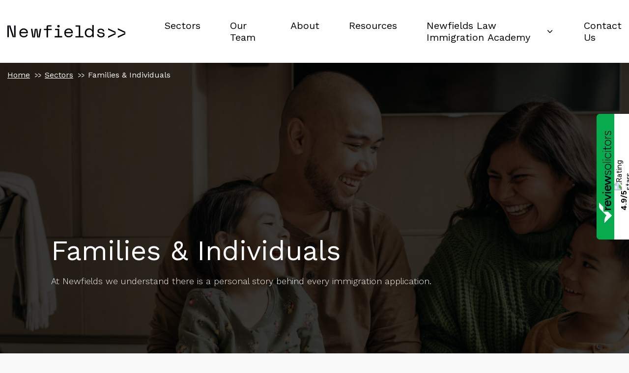

--- FILE ---
content_type: text/html; charset=UTF-8
request_url: https://newfieldslaw.com/sectors/families-individuals/
body_size: 14627
content:
<!doctype html>
<html lang="en-GB" prefix="og: https://ogp.me/ns#">

    <head>
    	<style>img:is([sizes="auto" i], [sizes^="auto," i]) { contain-intrinsic-size: 3000px 1500px }</style>
	
<!-- Search Engine Optimization by Rank Math PRO - https://rankmath.com/ -->
<title>Family and Individual Immigration Lawyers - Newfields</title>
<meta name="description" content="Family and individual immigration lawyers offer compassionate legal advice for visas, residency, and settlement tailored to your unique needs."/>
<meta name="robots" content="index, follow, max-snippet:-1, max-video-preview:-1, max-image-preview:large"/>
<link rel="canonical" href="https://newfieldslaw.com/sectors/families-individuals/" />
<meta property="og:locale" content="en_GB" />
<meta property="og:type" content="article" />
<meta property="og:title" content="Family and Individual Immigration Lawyers - Newfields" />
<meta property="og:description" content="Family and individual immigration lawyers offer compassionate legal advice for visas, residency, and settlement tailored to your unique needs." />
<meta property="og:url" content="https://newfieldslaw.com/sectors/families-individuals/" />
<meta property="og:site_name" content="Newfields" />
<meta property="og:updated_time" content="2023-09-24T14:11:08+00:00" />
<meta name="twitter:card" content="summary_large_image" />
<meta name="twitter:title" content="Family and Individual Immigration Lawyers - Newfields" />
<meta name="twitter:description" content="Family and individual immigration lawyers offer compassionate legal advice for visas, residency, and settlement tailored to your unique needs." />
<!-- /Rank Math WordPress SEO plugin -->

<link rel='dns-prefetch' href='//ajax.googleapis.com' />
<script>
window._wpemojiSettings = {"baseUrl":"https:\/\/s.w.org\/images\/core\/emoji\/16.0.1\/72x72\/","ext":".png","svgUrl":"https:\/\/s.w.org\/images\/core\/emoji\/16.0.1\/svg\/","svgExt":".svg","source":{"concatemoji":"https:\/\/newfieldslaw.com\/wp\/wp-includes\/js\/wp-emoji-release.min.js?ver=6.8.3"}};
/*! This file is auto-generated */
!function(s,n){var o,i,e;function c(e){try{var t={supportTests:e,timestamp:(new Date).valueOf()};sessionStorage.setItem(o,JSON.stringify(t))}catch(e){}}function p(e,t,n){e.clearRect(0,0,e.canvas.width,e.canvas.height),e.fillText(t,0,0);var t=new Uint32Array(e.getImageData(0,0,e.canvas.width,e.canvas.height).data),a=(e.clearRect(0,0,e.canvas.width,e.canvas.height),e.fillText(n,0,0),new Uint32Array(e.getImageData(0,0,e.canvas.width,e.canvas.height).data));return t.every(function(e,t){return e===a[t]})}function u(e,t){e.clearRect(0,0,e.canvas.width,e.canvas.height),e.fillText(t,0,0);for(var n=e.getImageData(16,16,1,1),a=0;a<n.data.length;a++)if(0!==n.data[a])return!1;return!0}function f(e,t,n,a){switch(t){case"flag":return n(e,"\ud83c\udff3\ufe0f\u200d\u26a7\ufe0f","\ud83c\udff3\ufe0f\u200b\u26a7\ufe0f")?!1:!n(e,"\ud83c\udde8\ud83c\uddf6","\ud83c\udde8\u200b\ud83c\uddf6")&&!n(e,"\ud83c\udff4\udb40\udc67\udb40\udc62\udb40\udc65\udb40\udc6e\udb40\udc67\udb40\udc7f","\ud83c\udff4\u200b\udb40\udc67\u200b\udb40\udc62\u200b\udb40\udc65\u200b\udb40\udc6e\u200b\udb40\udc67\u200b\udb40\udc7f");case"emoji":return!a(e,"\ud83e\udedf")}return!1}function g(e,t,n,a){var r="undefined"!=typeof WorkerGlobalScope&&self instanceof WorkerGlobalScope?new OffscreenCanvas(300,150):s.createElement("canvas"),o=r.getContext("2d",{willReadFrequently:!0}),i=(o.textBaseline="top",o.font="600 32px Arial",{});return e.forEach(function(e){i[e]=t(o,e,n,a)}),i}function t(e){var t=s.createElement("script");t.src=e,t.defer=!0,s.head.appendChild(t)}"undefined"!=typeof Promise&&(o="wpEmojiSettingsSupports",i=["flag","emoji"],n.supports={everything:!0,everythingExceptFlag:!0},e=new Promise(function(e){s.addEventListener("DOMContentLoaded",e,{once:!0})}),new Promise(function(t){var n=function(){try{var e=JSON.parse(sessionStorage.getItem(o));if("object"==typeof e&&"number"==typeof e.timestamp&&(new Date).valueOf()<e.timestamp+604800&&"object"==typeof e.supportTests)return e.supportTests}catch(e){}return null}();if(!n){if("undefined"!=typeof Worker&&"undefined"!=typeof OffscreenCanvas&&"undefined"!=typeof URL&&URL.createObjectURL&&"undefined"!=typeof Blob)try{var e="postMessage("+g.toString()+"("+[JSON.stringify(i),f.toString(),p.toString(),u.toString()].join(",")+"));",a=new Blob([e],{type:"text/javascript"}),r=new Worker(URL.createObjectURL(a),{name:"wpTestEmojiSupports"});return void(r.onmessage=function(e){c(n=e.data),r.terminate(),t(n)})}catch(e){}c(n=g(i,f,p,u))}t(n)}).then(function(e){for(var t in e)n.supports[t]=e[t],n.supports.everything=n.supports.everything&&n.supports[t],"flag"!==t&&(n.supports.everythingExceptFlag=n.supports.everythingExceptFlag&&n.supports[t]);n.supports.everythingExceptFlag=n.supports.everythingExceptFlag&&!n.supports.flag,n.DOMReady=!1,n.readyCallback=function(){n.DOMReady=!0}}).then(function(){return e}).then(function(){var e;n.supports.everything||(n.readyCallback(),(e=n.source||{}).concatemoji?t(e.concatemoji):e.wpemoji&&e.twemoji&&(t(e.twemoji),t(e.wpemoji)))}))}((window,document),window._wpemojiSettings);
</script>
<style id='wp-emoji-styles-inline-css'>

	img.wp-smiley, img.emoji {
		display: inline !important;
		border: none !important;
		box-shadow: none !important;
		height: 1em !important;
		width: 1em !important;
		margin: 0 0.07em !important;
		vertical-align: -0.1em !important;
		background: none !important;
		padding: 0 !important;
	}
</style>
<link rel='stylesheet' id='wp-block-library-css' href='https://newfieldslaw.com/wp/wp-includes/css/dist/block-library/style.min.css?ver=6.8.3' media='all' />
<style id='classic-theme-styles-inline-css'>
/*! This file is auto-generated */
.wp-block-button__link{color:#fff;background-color:#32373c;border-radius:9999px;box-shadow:none;text-decoration:none;padding:calc(.667em + 2px) calc(1.333em + 2px);font-size:1.125em}.wp-block-file__button{background:#32373c;color:#fff;text-decoration:none}
</style>
<style id='global-styles-inline-css'>
:root{--wp--preset--aspect-ratio--square: 1;--wp--preset--aspect-ratio--4-3: 4/3;--wp--preset--aspect-ratio--3-4: 3/4;--wp--preset--aspect-ratio--3-2: 3/2;--wp--preset--aspect-ratio--2-3: 2/3;--wp--preset--aspect-ratio--16-9: 16/9;--wp--preset--aspect-ratio--9-16: 9/16;--wp--preset--color--black: #000000;--wp--preset--color--cyan-bluish-gray: #abb8c3;--wp--preset--color--white: #ffffff;--wp--preset--color--pale-pink: #f78da7;--wp--preset--color--vivid-red: #cf2e2e;--wp--preset--color--luminous-vivid-orange: #ff6900;--wp--preset--color--luminous-vivid-amber: #fcb900;--wp--preset--color--light-green-cyan: #7bdcb5;--wp--preset--color--vivid-green-cyan: #00d084;--wp--preset--color--pale-cyan-blue: #8ed1fc;--wp--preset--color--vivid-cyan-blue: #0693e3;--wp--preset--color--vivid-purple: #9b51e0;--wp--preset--gradient--vivid-cyan-blue-to-vivid-purple: linear-gradient(135deg,rgba(6,147,227,1) 0%,rgb(155,81,224) 100%);--wp--preset--gradient--light-green-cyan-to-vivid-green-cyan: linear-gradient(135deg,rgb(122,220,180) 0%,rgb(0,208,130) 100%);--wp--preset--gradient--luminous-vivid-amber-to-luminous-vivid-orange: linear-gradient(135deg,rgba(252,185,0,1) 0%,rgba(255,105,0,1) 100%);--wp--preset--gradient--luminous-vivid-orange-to-vivid-red: linear-gradient(135deg,rgba(255,105,0,1) 0%,rgb(207,46,46) 100%);--wp--preset--gradient--very-light-gray-to-cyan-bluish-gray: linear-gradient(135deg,rgb(238,238,238) 0%,rgb(169,184,195) 100%);--wp--preset--gradient--cool-to-warm-spectrum: linear-gradient(135deg,rgb(74,234,220) 0%,rgb(151,120,209) 20%,rgb(207,42,186) 40%,rgb(238,44,130) 60%,rgb(251,105,98) 80%,rgb(254,248,76) 100%);--wp--preset--gradient--blush-light-purple: linear-gradient(135deg,rgb(255,206,236) 0%,rgb(152,150,240) 100%);--wp--preset--gradient--blush-bordeaux: linear-gradient(135deg,rgb(254,205,165) 0%,rgb(254,45,45) 50%,rgb(107,0,62) 100%);--wp--preset--gradient--luminous-dusk: linear-gradient(135deg,rgb(255,203,112) 0%,rgb(199,81,192) 50%,rgb(65,88,208) 100%);--wp--preset--gradient--pale-ocean: linear-gradient(135deg,rgb(255,245,203) 0%,rgb(182,227,212) 50%,rgb(51,167,181) 100%);--wp--preset--gradient--electric-grass: linear-gradient(135deg,rgb(202,248,128) 0%,rgb(113,206,126) 100%);--wp--preset--gradient--midnight: linear-gradient(135deg,rgb(2,3,129) 0%,rgb(40,116,252) 100%);--wp--preset--font-size--small: 13px;--wp--preset--font-size--medium: 20px;--wp--preset--font-size--large: 36px;--wp--preset--font-size--x-large: 42px;--wp--preset--spacing--20: 0.44rem;--wp--preset--spacing--30: 0.67rem;--wp--preset--spacing--40: 1rem;--wp--preset--spacing--50: 1.5rem;--wp--preset--spacing--60: 2.25rem;--wp--preset--spacing--70: 3.38rem;--wp--preset--spacing--80: 5.06rem;--wp--preset--shadow--natural: 6px 6px 9px rgba(0, 0, 0, 0.2);--wp--preset--shadow--deep: 12px 12px 50px rgba(0, 0, 0, 0.4);--wp--preset--shadow--sharp: 6px 6px 0px rgba(0, 0, 0, 0.2);--wp--preset--shadow--outlined: 6px 6px 0px -3px rgba(255, 255, 255, 1), 6px 6px rgba(0, 0, 0, 1);--wp--preset--shadow--crisp: 6px 6px 0px rgba(0, 0, 0, 1);}:where(.is-layout-flex){gap: 0.5em;}:where(.is-layout-grid){gap: 0.5em;}body .is-layout-flex{display: flex;}.is-layout-flex{flex-wrap: wrap;align-items: center;}.is-layout-flex > :is(*, div){margin: 0;}body .is-layout-grid{display: grid;}.is-layout-grid > :is(*, div){margin: 0;}:where(.wp-block-columns.is-layout-flex){gap: 2em;}:where(.wp-block-columns.is-layout-grid){gap: 2em;}:where(.wp-block-post-template.is-layout-flex){gap: 1.25em;}:where(.wp-block-post-template.is-layout-grid){gap: 1.25em;}.has-black-color{color: var(--wp--preset--color--black) !important;}.has-cyan-bluish-gray-color{color: var(--wp--preset--color--cyan-bluish-gray) !important;}.has-white-color{color: var(--wp--preset--color--white) !important;}.has-pale-pink-color{color: var(--wp--preset--color--pale-pink) !important;}.has-vivid-red-color{color: var(--wp--preset--color--vivid-red) !important;}.has-luminous-vivid-orange-color{color: var(--wp--preset--color--luminous-vivid-orange) !important;}.has-luminous-vivid-amber-color{color: var(--wp--preset--color--luminous-vivid-amber) !important;}.has-light-green-cyan-color{color: var(--wp--preset--color--light-green-cyan) !important;}.has-vivid-green-cyan-color{color: var(--wp--preset--color--vivid-green-cyan) !important;}.has-pale-cyan-blue-color{color: var(--wp--preset--color--pale-cyan-blue) !important;}.has-vivid-cyan-blue-color{color: var(--wp--preset--color--vivid-cyan-blue) !important;}.has-vivid-purple-color{color: var(--wp--preset--color--vivid-purple) !important;}.has-black-background-color{background-color: var(--wp--preset--color--black) !important;}.has-cyan-bluish-gray-background-color{background-color: var(--wp--preset--color--cyan-bluish-gray) !important;}.has-white-background-color{background-color: var(--wp--preset--color--white) !important;}.has-pale-pink-background-color{background-color: var(--wp--preset--color--pale-pink) !important;}.has-vivid-red-background-color{background-color: var(--wp--preset--color--vivid-red) !important;}.has-luminous-vivid-orange-background-color{background-color: var(--wp--preset--color--luminous-vivid-orange) !important;}.has-luminous-vivid-amber-background-color{background-color: var(--wp--preset--color--luminous-vivid-amber) !important;}.has-light-green-cyan-background-color{background-color: var(--wp--preset--color--light-green-cyan) !important;}.has-vivid-green-cyan-background-color{background-color: var(--wp--preset--color--vivid-green-cyan) !important;}.has-pale-cyan-blue-background-color{background-color: var(--wp--preset--color--pale-cyan-blue) !important;}.has-vivid-cyan-blue-background-color{background-color: var(--wp--preset--color--vivid-cyan-blue) !important;}.has-vivid-purple-background-color{background-color: var(--wp--preset--color--vivid-purple) !important;}.has-black-border-color{border-color: var(--wp--preset--color--black) !important;}.has-cyan-bluish-gray-border-color{border-color: var(--wp--preset--color--cyan-bluish-gray) !important;}.has-white-border-color{border-color: var(--wp--preset--color--white) !important;}.has-pale-pink-border-color{border-color: var(--wp--preset--color--pale-pink) !important;}.has-vivid-red-border-color{border-color: var(--wp--preset--color--vivid-red) !important;}.has-luminous-vivid-orange-border-color{border-color: var(--wp--preset--color--luminous-vivid-orange) !important;}.has-luminous-vivid-amber-border-color{border-color: var(--wp--preset--color--luminous-vivid-amber) !important;}.has-light-green-cyan-border-color{border-color: var(--wp--preset--color--light-green-cyan) !important;}.has-vivid-green-cyan-border-color{border-color: var(--wp--preset--color--vivid-green-cyan) !important;}.has-pale-cyan-blue-border-color{border-color: var(--wp--preset--color--pale-cyan-blue) !important;}.has-vivid-cyan-blue-border-color{border-color: var(--wp--preset--color--vivid-cyan-blue) !important;}.has-vivid-purple-border-color{border-color: var(--wp--preset--color--vivid-purple) !important;}.has-vivid-cyan-blue-to-vivid-purple-gradient-background{background: var(--wp--preset--gradient--vivid-cyan-blue-to-vivid-purple) !important;}.has-light-green-cyan-to-vivid-green-cyan-gradient-background{background: var(--wp--preset--gradient--light-green-cyan-to-vivid-green-cyan) !important;}.has-luminous-vivid-amber-to-luminous-vivid-orange-gradient-background{background: var(--wp--preset--gradient--luminous-vivid-amber-to-luminous-vivid-orange) !important;}.has-luminous-vivid-orange-to-vivid-red-gradient-background{background: var(--wp--preset--gradient--luminous-vivid-orange-to-vivid-red) !important;}.has-very-light-gray-to-cyan-bluish-gray-gradient-background{background: var(--wp--preset--gradient--very-light-gray-to-cyan-bluish-gray) !important;}.has-cool-to-warm-spectrum-gradient-background{background: var(--wp--preset--gradient--cool-to-warm-spectrum) !important;}.has-blush-light-purple-gradient-background{background: var(--wp--preset--gradient--blush-light-purple) !important;}.has-blush-bordeaux-gradient-background{background: var(--wp--preset--gradient--blush-bordeaux) !important;}.has-luminous-dusk-gradient-background{background: var(--wp--preset--gradient--luminous-dusk) !important;}.has-pale-ocean-gradient-background{background: var(--wp--preset--gradient--pale-ocean) !important;}.has-electric-grass-gradient-background{background: var(--wp--preset--gradient--electric-grass) !important;}.has-midnight-gradient-background{background: var(--wp--preset--gradient--midnight) !important;}.has-small-font-size{font-size: var(--wp--preset--font-size--small) !important;}.has-medium-font-size{font-size: var(--wp--preset--font-size--medium) !important;}.has-large-font-size{font-size: var(--wp--preset--font-size--large) !important;}.has-x-large-font-size{font-size: var(--wp--preset--font-size--x-large) !important;}
:where(.wp-block-post-template.is-layout-flex){gap: 1.25em;}:where(.wp-block-post-template.is-layout-grid){gap: 1.25em;}
:where(.wp-block-columns.is-layout-flex){gap: 2em;}:where(.wp-block-columns.is-layout-grid){gap: 2em;}
:root :where(.wp-block-pullquote){font-size: 1.5em;line-height: 1.6;}
</style>
<link rel='stylesheet' id='spindogs-css' href='https://newfieldslaw.com/app/themes/v1/css/main.css?ver=1744013811' media='all' />
<script src="https://ajax.googleapis.com/ajax/libs/webfont/1.6.26/webfont.js?ver=6.8.3" id="g-fonts-js"></script>
<link rel="https://api.w.org/" href="https://newfieldslaw.com/wp-json/" /><link rel="EditURI" type="application/rsd+xml" title="RSD" href="https://newfieldslaw.com/wp/xmlrpc.php?rsd" />
<link rel='shortlink' href='https://newfieldslaw.com/?p=514' />
<link rel="alternate" title="oEmbed (JSON)" type="application/json+oembed" href="https://newfieldslaw.com/wp-json/oembed/1.0/embed?url=https%3A%2F%2Fnewfieldslaw.com%2Fsectors%2Ffamilies-individuals%2F" />
<link rel="alternate" title="oEmbed (XML)" type="text/xml+oembed" href="https://newfieldslaw.com/wp-json/oembed/1.0/embed?url=https%3A%2F%2Fnewfieldslaw.com%2Fsectors%2Ffamilies-individuals%2F&#038;format=xml" />
<meta charset='UTF-8'><meta name="viewport" content="width=device-width, initial-scale=1, shrink-to-fit=no"><!-- Google Tag Manager -->
<script>(function(w,d,s,l,i){w[l]=w[l]||[];w[l].push({'gtm.start':
new Date().getTime(),event:'gtm.js'});var f=d.getElementsByTagName(s)[0],
j=d.createElement(s),dl=l!='dataLayer'?'&l='+l:'';j.async=true;j.src=
'https://www.googletagmanager.com/gtm.js?id='+i+dl;f.parentNode.insertBefore(j,f);
})(window,document,'script','dataLayer','GTM-KVPZQF48');</script>
<!-- End Google Tag Manager -->

    <meta name="description" content="">
    <meta name="keywords" content="">
    <meta name="viewport" content="width=device-width, initial-scale=1, shrink-to-fit=no">

    <link rel="preload" href="https://newfieldslaw.com/app/themes/v1/css/icomoon/fonts/icomoon.ttf?4ea4hg" as="font" type="font/ttf" crossorigin>
    <link rel="preload" href="https://newfieldslaw.com/app/themes/v1/css/icomoon/fonts/icomoon.woff?4ea4hg" as="font" type="font/woff" crossorigin>
    <link rel="prefetch" href="https://newfieldslaw.com/app/themes/v1/css/icomoon/fonts/icomoon.svg?4ea4hg#icomoon" type="image/svg+xml" crossorigin>

    <!-- favicon files -->
    <link rel="shortcut icon" href="https://newfieldslaw.com/app/themes/v1/images/favicon/favicon.ico">

    <link rel="apple-touch-icon-precomposed" sizes="57x57" href="https://newfieldslaw.com/app/themes/v1/images/favicon/apple-touch-icon-57x57.png" />
    <link rel="apple-touch-icon-precomposed" sizes="114x114" href="https://newfieldslaw.com/app/themes/v1/images/favicon/apple-touch-icon-114x114.png" />
    <link rel="apple-touch-icon-precomposed" sizes="72x72" href="https://newfieldslaw.com/app/themes/v1/images/favicon/apple-touch-icon-72x72.png" />
    <link rel="apple-touch-icon-precomposed" sizes="144x144" href="https://newfieldslaw.com/app/themes/v1/images/favicon/apple-touch-icon-144x144.png" />
    <link rel="apple-touch-icon-precomposed" sizes="120x120" href="https://newfieldslaw.com/app/themes/v1/images/favicon/apple-touch-icon-120x120.png" />
    <link rel="apple-touch-icon-precomposed" sizes="152x152" href="https://newfieldslaw.com/app/themes/v1/images/favicon/apple-touch-icon-152x152.png" />
    
    <link rel="icon" type="image/jpeg" href="https://newfieldslaw.com/app/themes/v1/images/favicon/favicon-32x32.png" sizes="32x32" />
    <link rel="icon" type="image/jpeg" href="https://newfieldslaw.com/app/themes/v1/images/favicon/favicon-16x16.png" sizes="16x16" />
    
    <meta name="application-name" content="&nbsp;" />
    <meta name="msapplication-TileColor" content="#FFFFFF" />
    <meta name="msapplication-TileImage" content="https://newfieldslaw.com/app/themes/v1/images/favicon/mstile-144x144.png" />
</head>

    <body class='wp-singular sector-template-default single single-sector postid-514 wp-theme-v1 '>

        <div id="backToTop"></div>
        <nav aria-label="Skip to main">
            <a class="sronly-focusable skiptomain" href="#Main">Skip to main content</a>
        </nav>

        <!-- Google Tag Manager (noscript) -->
<noscript><iframe src="https://www.googletagmanager.com/ns.html?id=GTM-KVPZQF48"
height="0" width="0" style="display:none;visibility:hidden"></iframe></noscript>
<!-- End Google Tag Manager (noscript) -->

<script src="https://www.reviewsolicitors.co.uk/widget/rs.js"></script>
<div id="rswidget_kf7kl" style="position: relative; "></div>
<script type="text/javascript">
var props = {
 google: true,
 defaultposition: true,
 isClick: false,
 stats: [ 'satisfaction', 'wouldRecommend', 'valueForMoney', 'approachability', 'communication' ],
 widgetStyle: 2,
 mr: 4,
};
rs.loadWidget('rswidget_kf7kl', 'side', 9183, props);
</script>

        <!--wrapper-->
        <div class="wrapper">
            <!--header-->
<header class="header">
    <div class="container">

        <div class="row">

            <div class="col-7 col-md-5 col-lg-3">
                <a href="/" class="header-logo">
                    <img src="https://newfieldslaw.com/app/themes/v1/images/logo.svg" alt="Spindogs">
                </a>
            </div>
            <!--col-->

            <div class="col-5 col-md-7 col-lg-9 order-last order-lg-2">
                <!--offcanvas-->
                <div class="navwrap">
                                            <nav aria-label="Primary" class="nav">
                            <ul>
                				                                                                        <li class="menu-item ">
                                                                                    <a href="https://newfieldslaw.com/sectors/">Sectors</a>
                                                                                
                                    </li>
                                                                                                        <li class="menu-item ">
                                                                                    <a href="https://newfieldslaw.com/team/">Our Team</a>
                                                                                
                                    </li>
                                                                                                        <li class="menu-item ">
                                                                                    <a href="https://newfieldslaw.com/about/">About</a>
                                                                                
                                    </li>
                                                                                                        <li class="menu-item ">
                                                                                    <a href="https://newfieldslaw.com/resources/">Resources</a>
                                                                                
                                    </li>
                                                                                                        <li class="menu-item menu-item-has-children">
                                                                                    <!-- No link option for root menu items -->
                                            <button type="button" aria-haspopup="true" aria-expanded="false">
                                                Newfields Law Immigration Academy
                                                <span class="icon icon-chevron-down"></span>
                                            </button>
                                            <ul>
                                                                                                    <li class="menu-item">
                                                        <a href="https://newfieldslaw.com/immigration-law-academy/">About The Academy</a>
                                                    </li>
                                                                                                    <li class="menu-item">
                                                        <a href="https://newfieldslaw.com/login/">Login</a>
                                                    </li>
                                                                                            </ul>
                                                                                
                                    </li>
                                                                                                        <li class="menu-item ">
                                                                                    <a href="https://newfieldslaw.com/contact-us/">Contact Us</a>
                                                                                
                                    </li>
                                                            </ul>
                        </nav>
                                        <!--nav-->
                </div>
                <!--offcanvas-->
            </div>
            <!-- col -->

            <div class="col-5 col-md-7 col-lg-9 order-2 order-lg-last">
                <div class="header-opts">
                    <button class="burger">
                        <span class="burger-toggle">
                            <span></span>
                        </span>
                        Toggle Menu
                    </button>
                    <!--burger-->
                </div>
            </div>
            
        </div>
        <!--row-->
    </div>
    <!--container-->
</header>
<!--header-->
            <main id="main"> 
    <!--banner-->
<section class="banner __bg-dark">

            <nav class="breadcrumb" aria-label="Breadcrumb">
    <div class="container">
        <div class="row">
            <div class="col-12">
                <ul class="breadcrumb-list">
                                        <li>
                        <a href="https://newfieldslaw.com">Home</a>
                    </li>
                                        <li>
                        <a href="">Sectors</a>
                    </li>
                                        <li>
                        <a href="https://newfieldslaw.com/sectors/families-individuals/" aria-current="Families &amp; Individuals">Families &amp; Individuals</a>
                    </li>
                                    </ul>
            </div>
        </div>
    </div>
</nav>
    
                    
        <picture class="banner-image">
            <source srcset="https://newfieldslaw.com/app/uploads/2023/07/Education-2-2-1655x620-c-default.png" type="image/jpeg" media="(min-width:1200px)">
            <source srcset="https://newfieldslaw.com/app/uploads/2023/07/Education-2-2-1080x550-c-default.png" type="image/jpeg" media="(min-width:992px)">
            <source srcset="https://newfieldslaw.com/app/uploads/2023/07/Education-2-2-992x500-c-default.png" type="image/jpeg" media="(min-width:768px)">
            <source srcset="https://newfieldslaw.com/app/uploads/2023/07/Education-2-2-768x355-c-default.png" type="image/jpeg" media="(min-width:576px)">
            <source srcset="https://newfieldslaw.com/app/uploads/2023/07/Education-2-2-576x300-c-default.png" type="image/jpeg">
            <img src="https://newfieldslaw.com/app/uploads/2023/07/Education-2-2-1920x600-c-default.png" alt="newfields&#x20;banner&#x20;families" data-object-fit="cover">
        </picture>
    
    <div class="banner-wrap">
        <div class="row">
            <div class="col-lg-10 col-xl-8 offset-lg-1 pl-lg-0">
                <div class="banner-content">
                    <h1 class="banner-title">Families &amp; Individuals</h1>

                                            <p class="banner-text">At Newfields we understand there is a personal story behind every immigration application.</p>
                                    </div>
            </div>
            <!-- col -->
        </div>
        <!-- row -->
    </div>
    <!--wrap-->

    </section>
<!--banner-->
    <section class="flexibleblocks">
                        <!-- Highlights -->
<div class="flexibleblocks-block">
    <section class="highlights">
        <div class="container">
            <div class="row">
                <div class="col-lg-4">
                    <div class="highlights-wrap">
                                                    <h2 class="highlights-title">We are proud to offer our expertise to private individuals </h2>
                        
                                            </div>
                </div>

                                    <!-- col -->
                    <div class="col-lg-7 offset-lg-1">
                                                    <div class="highlights-item">
                                <div class="usercontent">
                                                                                                                <p>Our team of specialists have advised on all visa pathways set out under the Immigration Rules. In the event you might not be eligible under one particular route, our experts will quickly identify whether an alternative immigration category can apply</p>
                                                                    </div>
                            </div>
                                            </div>
                    <!-- col -->
                
            </div>
            <!-- row -->
        </div>
        <!-- container -->

        <div class="highlights-bg">
            <svg xmlns="http://www.w3.org/2000/svg" viewBox="0 0 144 93"><g fill-rule="evenodd"><path d="M.25 93C-1.49 79.56 6 74.48 15.93 69.93c14.79-6.77 29-15.08 44.79-23.44-3-2.05-4.82-3.58-6.85-4.66-14.68-7.9-29.19-16.28-44.22-23.3C1.59 14.78-.8 9.74 2 0c7.03 3.73 13.92 7.32 20.76 11.03 11.92 6.47 23.7 13.27 35.78 19.39 4.26 2.16 4.88 5.06 5.55 9.7 2.03 13.97-3.02 21.23-14.83 26.65C32.99 74.22 17.66 84.14 1.92 93H.25ZM80.09 93C77.54 80.95 83.12 75.25 93 70.84c15.82-7.07 31.05-15.65 48.49-24.6-12.09-6.38-22.34-11.8-32.6-17.2-6.6-3.47-13.2-6.94-19.82-10.35-10-5.18-10.01-5.16-8.1-18.69 19.86 10.64 39.55 21.1 59.11 31.83 1.55.85 2.9 3.56 3.13 5.56 2.15 18.92.78 21.06-15.18 29.7C112.5 75.5 97.19 84.35 81.79 93h-1.7Z"/></g></svg>        </div>
    </section>
</div>
<!-- Highlights END-->                    
<!-- Text -->
<div class="flexibleblocks-block"> 
    <section class="textblock">
        <div class="container">
            <div class="row">
                <div class="col-md-8 mx-auto">
                    <div class="usercontent">
                        <p class="p1">Newfields has the expertise to manage the entire spectrum of the Immigration Rules in a solutions-based approach &#8211; we can offer more than limited visa routes if eligibility fails. Our expertise and vantage point of the entire immigration process, and our work in other sectors, means we can quickly identify and present an alternative solution in the event eligibility is problematic.</p>

                    </div>
                </div>
            </div>
        </div>
    </section>
</div>
<!-- Text END-->                    
<!-- Accordions -->

<div class="flexibleblocks-block">
    <section class="accordionblock">
        <div class="container">
            <div class="row">
                <div class="col-md-7 col-lg-5 offset-md-1 offset-lg-2">
                    <!-- @BE: optional title/text -->
                    <div class="accordionblock-titlewrap">
                                                
                                            </div>
                </div>
                <div class="col-md-10 col-lg-8 mx-md-auto">
                    <!--accordion-->

                                            <div class="accordion Accordion"> 
                            <button class="w-100 accordion-head AccordionTrigger d-flex justify-content-between align-items-center " id="accordion-button-1300526089-1" aria-controls="accordion-panel-1300526089-1" aria-expanded="false">
                                Examples of the areas of private immigration we cover include:
                            </button>
                            <div class="accordion-content AccordionContent" id="accordion-panel-1300526089-1" aria-labelledby="accordion-button-1300526089-1" aria-hidden="true" style="display: none;">
                                <div class="usercontent">
                                    <p>
                                        <ul>
<li>UK Ancestry</li>
<li>Unmarried Partners, Spouses/Civil Partners, and Fiancés</li>
<li>Visit Visas</li>
<li>Global Talent</li>
<li>High Potential Individuals</li>
<li>Adult Dependent Relatives</li>
<li>Indefinite Leave to Remain</li>
<li>Citizenship and Naturalisation</li>
<li>Student and Graduate Visas</li>
<li>Parent of a Child in the UK</li>
<li>EU Settlement Scheme</li>
<li>BN(O) Scheme</li>
<li>Ukraine Scheme</li>
<li>Youth Mobility Scheme</li>
<li>Domestic Violence</li>
<li>Private life and children</li>
<li>Humanitarian Protection</li>
</ul>

                                    </p>
                                </div>
                            </div>
                        </div>
                                    </div>
            </div>
        </div>
    </section>
</div>
<!-- Accordions END -->                    
<!-- Text -->
<div class="flexibleblocks-block"> 
    <section class="textblock">
        <div class="container">
            <div class="row">
                <div class="col-md-8 mx-auto">
                    <div class="usercontent">
                        <p>We appreciate the complexity of the Immigration Rules and the volume of caseworker guidance can be difficult to navigate. For this reason, we always offer an initial 15-minute telephone consultation free-of-charge to help identify the assistance you need. Our team of experts will be able to advise you on the best way forward and will always ensure that your goals and best interests are taken into account.</p>
<p>We pride ourselves on offering a quality and transparent service. We do not believe in hidden costs or hourly rates. We work solely on a fixed fee basis.</p>

                    </div>
                </div>
            </div>
        </div>
    </section>
</div>
<!-- Text END-->                    
<!-- Text -->
<div class="flexibleblocks-block"> 
    <section class="textblock">
        <div class="container">
            <div class="row">
                <div class="col-md-8 mx-auto">
                    <div class="usercontent">
                        <h3>We offer a three tiered approach:</h3>

                    </div>
                </div>
            </div>
        </div>
    </section>
</div>
<!-- Text END-->                    


<!-- Tabs -->
<div class="flexibleblocks-block">
    <section class="tabsblock">
        <div class="container">
            <div class="row">
                <div class="col-lg-8 mx-lg-auto">
                    <!-- Tabs -->
                    <div class="tabpanel Tabs">
                        <!-- Tab header -->
                        <header class="tabpanel-head">
                            <div class="tabpanel-head-wrap" role="tablist">
                                                                <button class="tabpanel-tab TabTrigger" id="tabpanel-tab-842093803-1" data-set="842093803-1" role="tab" aria-controls="tabpanel-panel-842093803-1">
                                    Written Advice
                                </button>
                                                            <button class="tabpanel-tab TabTrigger" id="tabpanel-tab-842093803-2" data-set="842093803-2" role="tab" aria-controls="tabpanel-panel-842093803-2">
                                    Our Checking Service 
                                </button>
                                                            <button class="tabpanel-tab TabTrigger" id="tabpanel-tab-842093803-3" data-set="842093803-3" role="tab" aria-controls="tabpanel-panel-842093803-3">
                                    Our Complete Service
                                </button>
                                                        </div>
                        </header>
                        <!-- Tab header END -->
                        <!-- Tab content -->
                        <div class="tabpanel-content">
                                                            <div class="tabpanel-panel TabContent" id="tabpanel-panel-842093803-1" data-set="842093803-1"
                                    role="tabpanel" aria-labelledby="tabpanel-tab-842093803-1">
                                    <div class="usercontent">
                                        <h3>Written advice beyond your initial 15 minutes consultation </h3>
                                        <p><p>If your matter is particularly complex, or if you want to be provided with a detailed breakdown of our advice and merits of your matter before deciding whether or not to go ahead, we are happy to provide an advice letter for a fee of <strong>£250 plus VAT.</strong></p>
</p>
                                    </div>
                                    <a href="Contact Us" class="button-wrap">
                                        <span class="button __icononly"></span>
                                        <span class="button-text">Contact Us</span>
                                    </a>
                                </div>
                                                            <div class="tabpanel-panel TabContent" id="tabpanel-panel-842093803-2" data-set="842093803-2"
                                    role="tabpanel" aria-labelledby="tabpanel-tab-842093803-2">
                                    <div class="usercontent">
                                        <h3>Our Checking Service </h3>
                                        <p><p>If you feel confident in making an application yourself but would just like a little reassurance before submitting, we offer a checking service. It involves a two-step process that includes:</p>
<ul>
<li>advising you on your eligibility for your application; the steps you need to take to prepare your application, including any supporting documents you should collate; key dates and the application fees. We will provide you with the appropriate application link enabling you to complete the correct application yourself; and</li>
<li>reviewing your draft application form (which you will have completed) and your supporting documents, and for initial advice following that review.</li>
</ul>
<p>Our fee for this service is <strong>£700 +VAT.</strong></p>
</p>
                                    </div>
                                    <a href="Contact Us" class="button-wrap">
                                        <span class="button __icononly"></span>
                                        <span class="button-text">Contact Us</span>
                                    </a>
                                </div>
                                                            <div class="tabpanel-panel TabContent" id="tabpanel-panel-842093803-3" data-set="842093803-3"
                                    role="tabpanel" aria-labelledby="tabpanel-tab-842093803-3">
                                    <div class="usercontent">
                                        <h3>Our Complete Service</h3>
                                        <p><p>This service is for those looking to hand over the entirety of the work to our team of experienced professionals, including the following:</p>
<ul>
<li>Being named as your legal representatives on your matter (this is not possible with our Checking Service)</li>
<li>Drafting your application</li>
<li>Preparing any supporting document templates tailored to your application</li>
<li>Reviewing and advising you in relation to your ‘final version’ supporting documents</li>
<li>Submitting the application on your behalf</li>
<li>Supporting your application with legal representations</li>
<li>Booking your biometric appointment</li>
<li>Uploading all supporting documents to the Home Office on your behalf ahead of your biometric appointment</li>
<li>Responding to any queries raised by the Home Office throughout your matter, on your behalf</li>
<li>Providing a secure address to which the Home Office can send any correspondence and documentation, including any mail, Biometric Residence Permit, etc. in respect of your application (which we shall send onto you by secure delivery)</li>
<li>Advising you of any matters arising from the decision of your application, including any challenge and/or the steps you can take towards any future application.</li>
</ul>
<p>This service <strong>ranges from £1,250 &#8211; £3,000 plus VAT</strong> <strong>depending on the complexity of your matter</strong>. However, we will always agree in advance a final figure before undertaking any work for you.</p>
<h3>Home / On-site Visits</h3>
<p>We understand that some of our clients lead very busy lives but that they still want a personal connection with the law firm handling their visa application. We can arrange home/on-site visits during which we would aim to complete any application, take copies of any documentary evidence required, and provide any advice or assistance you may need.  This service involves a more rapid resolution of your matter.</p>
<p>For an <strong>additional one-off professional fee of £1,750 plus VAT</strong> we would be happy to attend your home or place of work, wherever it be in the UK and regardless of the number of family member dependants. We will pay the first £100 towards the cost of travelling to you and back, and any balance will be charged to you (the costs will be confirmed in advance).</p>
<h3>Challenging the Home Office</h3>
<p>We understand that applications are not always successful and that sometimes the Home Office will make an incorrect decision. We have specialist experience with identifying where the mistakes are made and steps can be taken to resolve the issue, including challenging outcomes through appeal, administrative review, and Judicial Review.</p>
<p>In many cases, we secure a successful outcome by issuing a letter of intent to litigate against the Home Office. Often referred to as a ‘Pre-Action Protocol Letter’, or ‘PAP’ for short, these legal representations highlight the issues in the Home Office’s decision (or lack of decision) and demands action within 14 days.</p>
<h4>We have a proven track record of resolving the following issues after issuing the Home Office with a ‘PAP’:</h4>
<ul>
<li>Delays in deciding applications</li>
<li>Delays in providing BRPs after successful applications</li>
<li>Instances where the Home Office is taking more than 5 working days in making a decision after paying for priority service</li>
<li>Refusing applications incorrectly</li>
<li>Issuing the incorrect visa or visa length</li>
<li>Refusing admission at the border or detaining clients.</li>
</ul>
<p>Our<strong> standard fee for a</strong> <strong>PAP is £395 plus VAT</strong> and this includes a discussion of your matter, a review of the relevant documents, submission of the challenge to the Home Office, and advice following the response. As certain issues are complex, this fee may be revised following an initial discussion. We will always agree a fee with you in advance before any work is undertaken.</p>
<p>We are happy to discuss the options available to you including the merits of any challenge if you or a family member has received a negative immigration decision that you wish to challenge. We will always offer a practical solution to your problems and be clear with the prospects of a successful outcome.</p>
</p>
                                    </div>
                                    <a href="Contact Us" class="button-wrap">
                                        <span class="button __icononly"></span>
                                        <span class="button-text">Contact Us</span>
                                    </a>
                                </div>
                                                    </div>
                        <!-- Tab content END -->
                    </div>
                    <!-- Tabs END -->
                </div><!-- col -->
            </div><!-- row -->
        </div><!-- container -->
    </section>
</div>
<!-- Tabs END-->                    
<div class="flexibleblocks-block">
    <section class="two-column-block">
        <div class="container">
            <div class="row">
                <div class="col-12">
                    <div class="two-column __alt __twoimage">
                        <div class="col-lg-6 col-xl-5 py-3 py-md-5 py-lg-0 py-xl-5 two-column-text">
                                                                                            
                                <picture class="w-100 h-100">
                                    <source srcset="https://newfieldslaw.com/app/uploads/2023/09/AM101793-e1695564508517-500x280-c-default.jpg" type="image/png" media="(min-width:1200px)">
                                    <source srcset="https://newfieldslaw.com/app/uploads/2023/09/AM101793-e1695564508517-425x240-c-default.jpg" type="image/png" media="(min-width:992px)">
                                    <source srcset="https://newfieldslaw.com/app/uploads/2023/09/AM101793-e1695564508517-660x370-c-default.jpg" type="image/png" media="(min-width:768px)">
                                    <source srcset="https://newfieldslaw.com/app/uploads/2023/09/AM101793-e1695564508517-710x395-c-default.jpg" type="image/png" media="(min-width:576px)">
                                    <source srcset="https://newfieldslaw.com/app/uploads/2023/09/AM101793-e1695564508517-515x290-c-default.jpg" type="image/png">
                                    <img src="https://newfieldslaw.com/app/uploads/2023/09/AM101793-e1695564508517-710x395-c-default.jpg" alt="AM101793" data-object-fit="cover" loading="lazy">
                                </picture>
                                                        <div class="usercontent">
                                                                    <h2>Meet the Team</h2>
                                
                                                                    <p><p>Meet our dedicated team of immigration specialists, supporting families and individuals.</p>
</p>
                                
                            </div>

                                                            <a href="https://newfieldslaw.com/team/?team_id=27" class="button-wrap">
                                    <span class="button __icononly"></span>
                                    <span class="button-text">Click for more</span>
                                </a>
                            
                        </div>

                                                                                
                            <div class="col-lg-6 col-xl-7 two-column-image px-lg-0 ">
                                <picture class="w-100 h-100">
                                    <source srcset="https://newfieldslaw.com/app/uploads/2023/09/AM101844-e1695564449196-815x545-c-default.jpg" type="image/jpeg" media="(min-width:1200px)">
                                    <source srcset="https://newfieldslaw.com/app/uploads/2023/09/AM101844-e1695564449196-465x550-c-default.jpg" type="image/jpeg" media="(min-width:992px)">
                                    <source srcset="https://newfieldslaw.com/app/uploads/2023/09/AM101844-e1695564449196-660x370-c-default.jpg" type="image/png" media="(min-width:768px)">
                                    <source srcset="https://newfieldslaw.com/app/uploads/2023/09/AM101844-e1695564449196-710x395-c-default.jpg" type="image/png" media="(min-width:576px)">
                                    <source srcset="https://newfieldslaw.com/app/uploads/2023/09/AM101844-e1695564449196-515x290-c-default.jpg" type="image/jpeg">
                                    <img src="https://newfieldslaw.com/app/uploads/2023/09/AM101844-e1695564449196-500x300-c-default.jpg" alt="AM101793" data-object-fit="cover" loading="lazy">
                                </picture>
                            </div>
                                            </div>
                </div>
            </div>
        </div>
    </section>
</div>                    <!-- Signposts -->
<div class="flexibleblocks-block">
    <section class="signposts">
        <div class="container">
            <div class="row">
                <div class="col-lg-5">
                    <div class="signposts-wrap __title">
                                                    <h2 class="signposts-title">Further information</h2>
                        
                                                    <p class="signposts-text">Read more about our people, our work in other sectors and our mission, below.</p>
                                            </div>
                </div>
                <!-- col -->
            </div>
            <!-- row -->

            <div class="row">
                                                            <div class="col-md-6 col-xl-4 signposts-wrap __items">
                            <a href="https://newfieldslaw.com/team/" class="signposts-item">
                                                                    <h3 class="signposts-title __signpost">Our Teams</h3>
                                
                                                                    <p class="signposts-text __signpost">Our team of highly experienced immigration lawyers have a wealth of experience to cut through the complexities of UK immigration for organisations, business and individuals.</p>
                                
                                                                    <div class="button-wrap">
                                        <span class="button __icononly"></span>
                                        <span class="button-text">Meet our teams</span>
                                    </div>
                                                            </a>
                        </div>
                        <!-- col -->
                                            <div class="col-md-6 col-xl-4 signposts-wrap __items">
                            <a href="https://newfieldslaw.com/sectors/" class="signposts-item">
                                                                    <h3 class="signposts-title __signpost">Sector Specialists</h3>
                                
                                                                    <p class="signposts-text __signpost">Our exceptional immigration lawyers sit within specialist sector teams, ensuring the unique needs of each industry and the public sector are met in a proactive, personalised and cost-sensible way. Read more about our sector-specific expertise.</p>
                                
                                                                    <div class="button-wrap">
                                        <span class="button __icononly"></span>
                                        <span class="button-text">Our Sectors</span>
                                    </div>
                                                            </a>
                        </div>
                        <!-- col -->
                                            <div class="col-md-6 col-xl-4 signposts-wrap __items">
                            <a href="https://newfieldslaw.com/about/" class="signposts-item">
                                                                    <h3 class="signposts-title __signpost">About Us</h3>
                                
                                                                    <p class="signposts-text __signpost">Newfields’ immigration expertise provides a platform for our clients to focus on starting a new chapter, safe in the knowledge that, with your best interests at the front of mind, we will navigate the simplest, quickest and most cost-effective immigration solution for you. Discover our service mission.</p>
                                
                                                                    <div class="button-wrap">
                                        <span class="button __icononly"></span>
                                        <span class="button-text">About Us</span>
                                    </div>
                                                            </a>
                        </div>
                        <!-- col -->
                                                </div>
            <!-- row -->
        </div>
        <!-- container -->
    </section>
</div>
<!-- Signposts END-->                    <!-- CTA (with image) -->
<div class="flexibleblocks-block">
    <section class="cta ">
        <div class="container position-relative">
            <div class="row">
                <div class="col-lg-6 col-xl-5">
                    <div class="cta-wrap">
                        <div class="usercontent">
                                                            <h2>Contact us</h2>
                            
                                                            <p>Our highly experienced and responsive team is on hand to help. </p>
                                                    </div>

                                                    <a href="https://newfieldslaw.com/contact-us/" class="button-wrap">
                                <span class="button __icononly __white"></span>
                                <span class="button-text">Get in touch</span>
                            </a>
                                            </div>
                </div>
                <!-- col -->

                                                        
                    <div class="col-lg-6 offset-xl-1 px-0 pr-lg-3 pl-lg-0">
                        <div class="cta-image">
                            <picture class="w-100 h-100">
                                <source srcset="https://newfieldslaw.com/app/uploads/2023/07/AM107320-1-e1692102665973-715x555-c-default.jpg" type="image/png" media="(min-width:1200px)">
                                <source srcset="https://newfieldslaw.com/app/uploads/2023/07/AM107320-1-e1692102665973-480x515-c-default.jpg" type="image/png" media="(min-width:992px)">
                                <source srcset="https://newfieldslaw.com/app/uploads/2023/07/AM107320-1-e1692102665973-720x465-c-default.jpg" type="image/png" media="(min-width:768px)">
                                <source srcset="https://newfieldslaw.com/app/uploads/2023/07/AM107320-1-e1692102665973-770x410-c-default.jpg" type="image/png" media="(min-width:576px)">
                                <source srcset="https://newfieldslaw.com/app/uploads/2023/07/AM107320-1-e1692102665973-575x335-c-default.jpg" type="image/png">
                                <img src="https://newfieldslaw.com/app/uploads/2023/07/AM107320-1-e1692102665973-1920x600-c-default.jpg" alt="AM107320" data-object-fit="cover" loading="lazy">
                            </picture>
                        </div>
                    </div>
                    <!-- col -->
                            </div>
            <!-- row -->
        </div>
        <!-- container -->
    </section>
</div>
<!-- CTA END-->                    <!-- Logo slider -->


            
<div class="flexibleblocks-block __nomargin">
    <div class="logos">
        <div class="container">
            <div class="row">
                <div class="col-3 col-lg-1 d-flex justify-content-end justify-content-lg-start align-items-center ">
                    <div class="logos-controls">
                        <button class="logos-sliderbutton __prev sliderPrevButton">
                            <span class="sronly">Previous Slide</span>
                        </button>
                    </div>
                </div>
                <!-- col -->
                <div class="col-6 col-lg-10">
                    <div class="logos-slider">
                                                                                
                            <div class="logos-slideritem">
                                <picture class="w-100 h-100">
                                    <source srcset="https://newfieldslaw.com/app/uploads/2024/06/3-e1718642276187-160x90-c-default.png" type="image/png" media="(min-width:1200px)">
                                    <source srcset="https://newfieldslaw.com/app/uploads/2024/06/3-e1718642276187-165x110-c-default.png" type="image/png" media="(min-width:992px)">
                                    <source srcset="https://newfieldslaw.com/app/uploads/2024/06/3-e1718642276187-145x100-c-default.png" type="image/png" media="(min-width:768px)">
                                    <source srcset="https://newfieldslaw.com/app/uploads/2024/06/3-e1718642276187-220x120-c-default.png" type="image/png" media="(min-width:576px)">
                                    <source srcset="https://newfieldslaw.com/app/uploads/2024/06/3-e1718642276187-155x100-c-default.png" type="image/png">
                                    <img src="https://newfieldslaw.com/app/uploads/2024/06/3-e1718642276187-1920x600-c-default.png" alt="3" data-object-fit="cover" loading="lazy">
                                </picture>
                            </div>
                                                                                
                            <div class="logos-slideritem">
                                <picture class="w-100 h-100">
                                    <source srcset="https://newfieldslaw.com/app/uploads/2024/06/5-160x90-c-default.png" type="image/png" media="(min-width:1200px)">
                                    <source srcset="https://newfieldslaw.com/app/uploads/2024/06/5-165x110-c-default.png" type="image/png" media="(min-width:992px)">
                                    <source srcset="https://newfieldslaw.com/app/uploads/2024/06/5-145x100-c-default.png" type="image/png" media="(min-width:768px)">
                                    <source srcset="https://newfieldslaw.com/app/uploads/2024/06/5-220x120-c-default.png" type="image/png" media="(min-width:576px)">
                                    <source srcset="https://newfieldslaw.com/app/uploads/2024/06/5-155x100-c-default.png" type="image/png">
                                    <img src="https://newfieldslaw.com/app/uploads/2024/06/5-1920x600-c-default.png" alt="3" data-object-fit="cover" loading="lazy">
                                </picture>
                            </div>
                                                                                
                            <div class="logos-slideritem">
                                <picture class="w-100 h-100">
                                    <source srcset="https://newfieldslaw.com/app/uploads/2024/06/4-160x90-c-default.png" type="image/png" media="(min-width:1200px)">
                                    <source srcset="https://newfieldslaw.com/app/uploads/2024/06/4-165x110-c-default.png" type="image/png" media="(min-width:992px)">
                                    <source srcset="https://newfieldslaw.com/app/uploads/2024/06/4-145x100-c-default.png" type="image/png" media="(min-width:768px)">
                                    <source srcset="https://newfieldslaw.com/app/uploads/2024/06/4-220x120-c-default.png" type="image/png" media="(min-width:576px)">
                                    <source srcset="https://newfieldslaw.com/app/uploads/2024/06/4-155x100-c-default.png" type="image/png">
                                    <img src="https://newfieldslaw.com/app/uploads/2024/06/4-1920x600-c-default.png" alt="3" data-object-fit="cover" loading="lazy">
                                </picture>
                            </div>
                                                                                
                            <div class="logos-slideritem">
                                <picture class="w-100 h-100">
                                    <source srcset="https://newfieldslaw.com/app/uploads/2023/08/Business-Leader-SW-Awards-Finalist-Logo-160x90-c-default.jpg" type="image/png" media="(min-width:1200px)">
                                    <source srcset="https://newfieldslaw.com/app/uploads/2023/08/Business-Leader-SW-Awards-Finalist-Logo-165x110-c-default.jpg" type="image/png" media="(min-width:992px)">
                                    <source srcset="https://newfieldslaw.com/app/uploads/2023/08/Business-Leader-SW-Awards-Finalist-Logo-145x100-c-default.jpg" type="image/png" media="(min-width:768px)">
                                    <source srcset="https://newfieldslaw.com/app/uploads/2023/08/Business-Leader-SW-Awards-Finalist-Logo-220x120-c-default.jpg" type="image/png" media="(min-width:576px)">
                                    <source srcset="https://newfieldslaw.com/app/uploads/2023/08/Business-Leader-SW-Awards-Finalist-Logo-155x100-c-default.jpg" type="image/png">
                                    <img src="https://newfieldslaw.com/app/uploads/2023/08/Business-Leader-SW-Awards-Finalist-Logo-1920x600-c-default.jpg" alt="3" data-object-fit="cover" loading="lazy">
                                </picture>
                            </div>
                                                                                
                            <div class="logos-slideritem">
                                <picture class="w-100 h-100">
                                    <source srcset="https://newfieldslaw.com/app/uploads/2023/08/CMYK-2022-Business-Leader-Awards-Winner-Logo-e1692106369319-160x90-c-default.png" type="image/png" media="(min-width:1200px)">
                                    <source srcset="https://newfieldslaw.com/app/uploads/2023/08/CMYK-2022-Business-Leader-Awards-Winner-Logo-e1692106369319-165x110-c-default.png" type="image/png" media="(min-width:992px)">
                                    <source srcset="https://newfieldslaw.com/app/uploads/2023/08/CMYK-2022-Business-Leader-Awards-Winner-Logo-e1692106369319-145x100-c-default.png" type="image/png" media="(min-width:768px)">
                                    <source srcset="https://newfieldslaw.com/app/uploads/2023/08/CMYK-2022-Business-Leader-Awards-Winner-Logo-e1692106369319-220x120-c-default.png" type="image/png" media="(min-width:576px)">
                                    <source srcset="https://newfieldslaw.com/app/uploads/2023/08/CMYK-2022-Business-Leader-Awards-Winner-Logo-e1692106369319-155x100-c-default.png" type="image/png">
                                    <img src="https://newfieldslaw.com/app/uploads/2023/08/CMYK-2022-Business-Leader-Awards-Winner-Logo-e1692106369319-1920x600-c-default.png" alt="3" data-object-fit="cover" loading="lazy">
                                </picture>
                            </div>
                                                                                
                            <div class="logos-slideritem">
                                <picture class="w-100 h-100">
                                    <source srcset="https://newfieldslaw.com/app/uploads/2023/08/For-Glyn-Only-1-e1692106569293-160x90-c-default.png" type="image/png" media="(min-width:1200px)">
                                    <source srcset="https://newfieldslaw.com/app/uploads/2023/08/For-Glyn-Only-1-e1692106569293-165x110-c-default.png" type="image/png" media="(min-width:992px)">
                                    <source srcset="https://newfieldslaw.com/app/uploads/2023/08/For-Glyn-Only-1-e1692106569293-145x100-c-default.png" type="image/png" media="(min-width:768px)">
                                    <source srcset="https://newfieldslaw.com/app/uploads/2023/08/For-Glyn-Only-1-e1692106569293-220x120-c-default.png" type="image/png" media="(min-width:576px)">
                                    <source srcset="https://newfieldslaw.com/app/uploads/2023/08/For-Glyn-Only-1-e1692106569293-155x100-c-default.png" type="image/png">
                                    <img src="https://newfieldslaw.com/app/uploads/2023/08/For-Glyn-Only-1-e1692106569293-1920x600-c-default.png" alt="3" data-object-fit="cover" loading="lazy">
                                </picture>
                            </div>
                                                                                
                            <div class="logos-slideritem">
                                <picture class="w-100 h-100">
                                    <source srcset="https://newfieldslaw.com/app/uploads/2024/06/4-160x90-c-default.png" type="image/png" media="(min-width:1200px)">
                                    <source srcset="https://newfieldslaw.com/app/uploads/2024/06/4-165x110-c-default.png" type="image/png" media="(min-width:992px)">
                                    <source srcset="https://newfieldslaw.com/app/uploads/2024/06/4-145x100-c-default.png" type="image/png" media="(min-width:768px)">
                                    <source srcset="https://newfieldslaw.com/app/uploads/2024/06/4-220x120-c-default.png" type="image/png" media="(min-width:576px)">
                                    <source srcset="https://newfieldslaw.com/app/uploads/2024/06/4-155x100-c-default.png" type="image/png">
                                    <img src="https://newfieldslaw.com/app/uploads/2024/06/4-1920x600-c-default.png" alt="3" data-object-fit="cover" loading="lazy">
                                </picture>
                            </div>
                                                                                
                            <div class="logos-slideritem">
                                <picture class="w-100 h-100">
                                    <source srcset="https://newfieldslaw.com/app/uploads/2024/06/5-160x90-c-default.png" type="image/png" media="(min-width:1200px)">
                                    <source srcset="https://newfieldslaw.com/app/uploads/2024/06/5-165x110-c-default.png" type="image/png" media="(min-width:992px)">
                                    <source srcset="https://newfieldslaw.com/app/uploads/2024/06/5-145x100-c-default.png" type="image/png" media="(min-width:768px)">
                                    <source srcset="https://newfieldslaw.com/app/uploads/2024/06/5-220x120-c-default.png" type="image/png" media="(min-width:576px)">
                                    <source srcset="https://newfieldslaw.com/app/uploads/2024/06/5-155x100-c-default.png" type="image/png">
                                    <img src="https://newfieldslaw.com/app/uploads/2024/06/5-1920x600-c-default.png" alt="3" data-object-fit="cover" loading="lazy">
                                </picture>
                            </div>
                                            </div>
                </div>
                <!-- col -->
                <div class="col-3 col-lg-1 d-flex justify-content-start justify-content-lg-end align-items-center ">
                    <div class="logos-controls __next">
                        <button class="logos-sliderbutton sliderNextButton">
                            <span class="sronly">Next Slide</span>
                        </button>
                    </div>
                </div>
                <!-- col -->
            </div>
            <!-- row -->
        </div>
        <!-- container -->
    </div>
</div>
<!-- Logo slider END -->            </section>
                </main>
            </div>
            <!--wrapper-->

            <footer>
    <div class="footer">
        <div class="container">
            <div class="row">
                <div class="col-12">
                    <a href="/" class="footer-logo">
                        <img src="https://newfieldslaw.com/app/themes/v1/images/logo.svg" alt="Newfields">
                    </a>
                </div>
            </div>
            <div class="row">
                <div class="col footer-locations">
                                            <div class="footer-locations-list">
                            <ul>
                                                                    <li>
                                        <a href="https://newfieldslaw.com/contact-us/">
                                            <span class="icon icon-newfields-double-chevron-right"></span>
                                            <div>Newfields Cardiff</div>
                                        </a>
                                    </li>
                                                                    <li>
                                        <a href="https://newfieldslaw.com/contact-us/">
                                            <span class="icon icon-newfields-double-chevron-right"></span>
                                            <div>Newfields Bristol</div>
                                        </a>
                                    </li>
                                                                    <li>
                                        <a href="https://newfieldslaw.com/contact-us/">
                                            <span class="icon icon-newfields-double-chevron-right"></span>
                                            <div>Newfields Swansea</div>
                                        </a>
                                    </li>
                                                            </ul>
                        </div>
                                            <div class="footer-locations-list">
                            <ul>
                                                                    <li>
                                        <a href="https://newfieldslaw.com/contact-us/">
                                            <span class="icon icon-newfields-double-chevron-right"></span>
                                            <div>Newfields Exeter</div>
                                        </a>
                                    </li>
                                                            </ul>
                        </div>
                                    </div>
                <div class="col footer-contact">
                    <h2 class="footer-title">Contact us</h2>
                    <a href="tel:+44 (0)2921 690 049">
                        <span class="icon icon-phone-ringing"></span>
                        <div>+44 (0)2921 690 049</div>
                    </a>
                    <a href="mailto:info@newfieldslaw.com">
                        <span class="icon icon-email-hollow"></span>
                        <div>info@newfieldslaw.com</div>
                    </a>
                </div>
                <div class="col footer-socials">
                    <h2 class="footer-title">Socials</h2>
                    <div class="socialwrap">
                                                
                                                
                                                                                <a href="https://www.linkedin.com/company/newfields-law-ltd/" rel="noopener" class="socialicon __linkedin">
                                <span class="sronly">LinkedIn</span>
                            </a>
                                                
                                                    <a href="https://www.instagram.com/newfieldslaw/" rel="noopener" class="socialicon __instagram">
                                <span class="sronly">Instagram</span>
                            </a>
                                                
                                                
                                                    <a href="https://vimeo.com/user190377554" rel="noopener" class="socialicon __youtube">
                                <span class="sronly">Youtube</span>
                            </a>
                                            </div>

                </div>

                                    <div class="col footer-sponsors d-flex ">
                                                                                <a href="" class="w-100 h-100">
                                <!-- Start of SRA Digital Badge code -->
<div style="max-width:275px;max-height:163px;"><div style="position: relative;padding-bottom: 59.1%;height: auto;overflow: hidden;"><iframe frameborder="0" scrolling="no" allowTransparency="true" src="https://cdn.yoshki.com/iframe/55847r.html" style="border:0px; margin:0px; padding:0px; backgroundColor:transparent; top:0px; left:0px; width:100%; height:100%; position: absolute;"></iframe></div></div>
<!-- End of SRA Digital Badge code -->
                            </a>
                                                                        </div>
                                
            </div>
        </div>
    </div>
    <div class="footer __lower">
        <div class="container">
            <div class="row flex-column-reverse flex-md-row">
                <div class="col-md-7 col-lg-6">
                    <div class="footer-col">
                                                    <div class="footer-disclaimer">Newfields is regulated by the Solicitors Regulation Authority. SRA number 633022 Newfields Limited is a limited company registered in England and Wales (number10288699).</div>
                                                
                        <a href="http://spindogs.co.uk">
                            Designed &amp; Developed by Spindogs
                        </a>
                    </div>
                </div>
                <div class="col-md-5 col-lg-6 d-lg-flex justify-content-lg-end">
                    <div class="footer-nav">
                        							<ul>
																	<li>
										<a href="https://newfieldslaw.com/resources/">Resources</a>
									</li>
																	<li>
										<a href="https://newfieldslaw.com/our-fees/">Our Fees</a>
									</li>
																	<li>
										<a href="https://newfieldslaw.com/euss-faqs/">EUSS FAQs</a>
									</li>
																	<li>
										<a href="https://newfieldslaw.com/data-privacy-notice/">Data &#038; Privacy Notice</a>
									</li>
																	<li>
										<a href="https://newfieldslaw.com/complaints-procedure/">Complaints Procedure</a>
									</li>
															</ul>
						
                                                    <div class="footer-sponsors d-flex d-md-none ">
                                                                    <a href="">
                                        <img src="" alt="">
                                    </a>
                                                            </div>
                                            </div>
                </div>
            </div>
        </div>
    </div>
</footer>
            <script type="speculationrules">
{"prefetch":[{"source":"document","where":{"and":[{"href_matches":"\/*"},{"not":{"href_matches":["\/wp\/wp-*.php","\/wp\/wp-admin\/*","\/app\/uploads\/*","\/app\/*","\/app\/plugins\/*","\/app\/themes\/v1\/*","\/*\\?(.+)"]}},{"not":{"selector_matches":"a[rel~=\"nofollow\"]"}},{"not":{"selector_matches":".no-prefetch, .no-prefetch a"}}]},"eagerness":"conservative"}]}
</script>
<script src="https://newfieldslaw.com/app/themes/v1/js/main.js?ver=1744013811" id="spindogs-js"></script>


                <script>
        $(function () {
            $(".logos-slider").each(function () {
                var thisElement = $(this);

                thisElement.slick({
                    fade: false,
                    dots: false,
                    infinite: true,
                    slidesToShow: 2,
                    slidesToScroll: 1,
                    prevArrow: thisElement.closest('.logos').find('.sliderPrevButton'),
                    nextArrow: thisElement.closest('.logos').find('.sliderNextButton'),
                    mobileFirst: true,
                    responsive: [
                        {
                            breakpoint: 576,
                            settings: {
                                slidesToShow: 3
                            }
                        }, {
                            breakpoint: 768,
                            settings: {
                                slidesToShow: 4
                            }
                        }, {
                            breakpoint: 1200,
                            settings: {
                                slidesToShow: 6
                            }
                        }
                    ]
                });
            })
        });
    </script>

    <!-- Testimonials slider -->
    <script>
        $(function () {
            $(".testimonials-slider").each(function () {
                var thisElement = $(this);
                var parentSlider = $(this).closest('.testimonials');
                var slides = thisElement.find('.testimonials-item');
                var progressBar = parentSlider.find('.progress');
                var progressBarLabel = parentSlider.find('.slider__label');

                thisElement.slick({
                    fade: false,
                    dots: false,
                    infinite: false,
                    slidesToShow: 1.15,
                    slidesToScroll: 1,
                    prevArrow: thisElement.closest('.testimonials').find('.sliderPrevButton'),
                    nextArrow: thisElement.closest('.testimonials').find('.sliderNextButton'),
                    mobileFirst: true,
                    speed: 600,
                    responsive: [
                        {
                            breakpoint: 768,
                            settings: {
                                slidesToShow: 2
                            }
                        }, {
                            breakpoint: 992,
                            settings: {
                                slidesToShow: 3
                            }
                        }
                    ]
                });

                let slidesShown = 3;
                if (window.innerWidth < 768) {
                    slidesShown = 1;
                } else if (window.innerWidth < 992) {
                    slidesShown = 2;
                }

                if (slides.length > slidesShown) {
                    thisElement.on("beforeChange", function (event, slick, currentSlide, nextSlide) {
                        var calc = ((nextSlide) / (slick.slideCount - slidesShown)) * 100;

                        progressBar.css('background-size', calc + '% 100%').attr('aria-valuenow', calc);

                        progressBarLabel.text(calc + '% completed');
                    });
                } else {
                    progressBar.hide();
                }
            })
        });
    </script>

    <!-- Slider -->
    <script>
        $(function () {
            $(".slider-items").each(function () {
                var thisElement = $(this);
                var parentSlider = $(this).closest('.slider');

                thisElement.slick({
                    fade: false,
                    dots: false,
                    infinite: true,
                    slidesToShow: 1,
                    slidesToScroll: 1,
                    prevArrow: thisElement.closest('.slider').find('.sliderPrevButton'),
                    nextArrow: thisElement.closest('.slider').find('.sliderNextButton'),
                    mobileFirst: true,
                    speed: 600,
                    centerMode: true,
                    responsive: [
                        {
                            breakpoint: 768,
                            settings: {
                                centerPadding: '20%'
                            }
                        },
                    ]
                });
            })
        });
    </script>

        </body>

    </html>

--- FILE ---
content_type: text/css
request_url: https://newfieldslaw.com/app/themes/v1/css/main.css?ver=1744013811
body_size: 33722
content:
@import url(https://fonts.googleapis.com/css2?family=Work+Sans:ital,wght@0,100..900;1,100..900&display=swap);
.container-fluid, .container-xl, .container-lg, .container-md, .container-sm {
  max-width: 1920px;
}

:root {
  --blue: #007bff;
  --indigo: #6610f2;
  --purple: #6f42c1;
  --pink: #e83e8c;
  --red: #dc3545;
  --orange: #fd7e14;
  --yellow: #ffc107;
  --green: #28a745;
  --teal: #20c997;
  --cyan: #17a2b8;
  --white: #fff;
  --gray: #6c757d;
  --gray-dark: #343a40;
  --primary: #007bff;
  --secondary: #6c757d;
  --success: #28a745;
  --info: #17a2b8;
  --warning: #ffc107;
  --danger: #dc3545;
  --light: #f8f9fa;
  --dark: #343a40;
  --breakpoint-xs: 0;
  --breakpoint-sm: 576px;
  --breakpoint-md: 768px;
  --breakpoint-lg: 992px;
  --breakpoint-xl: 1200px;
  --font-family-sans-serif: -apple-system, BlinkMacSystemFont, "Segoe UI", Roboto, "Helvetica Neue", Arial, "Noto Sans", "Liberation Sans", sans-serif, "Apple Color Emoji", "Segoe UI Emoji", "Segoe UI Symbol", "Noto Color Emoji";
  --font-family-monospace: SFMono-Regular, Menlo, Monaco, Consolas, "Liberation Mono", "Courier New", monospace;
}

.container,
.container-fluid,
.container-xl,
.container-lg,
.container-md,
.container-sm {
  width: 100%;
  padding-right: 15px;
  padding-left: 15px;
  margin-right: auto;
  margin-left: auto;
}

@media (min-width: 576px) {
  .container-sm, .container {
    max-width: 100%;
  }
}
@media (min-width: 768px) {
  .container-md, .container-sm, .container {
    max-width: 720px;
  }
}
@media (min-width: 992px) {
  .container-lg, .container-md, .container-sm, .container {
    max-width: 960px;
  }
}
@media (min-width: 1200px) {
  .container-xl, .container-lg, .container-md, .container-sm, .container {
    max-width: 1424px;
  }
}
.row {
  display: flex;
  flex-wrap: wrap;
  margin-right: -15px;
  margin-left: -15px;
}

.no-gutters {
  margin-right: 0;
  margin-left: 0;
}
.no-gutters > .col,
.no-gutters > [class*=col-] {
  padding-right: 0;
  padding-left: 0;
}

.col-xl,
.col-xl-auto, .col-xl-12, .col-xl-11, .col-xl-10, .col-xl-9, .col-xl-8, .col-xl-7, .col-xl-6, .col-xl-5, .col-xl-4, .col-xl-3, .col-xl-2, .col-xl-1, .col-lg,
.col-lg-auto, .col-lg-12, .col-lg-11, .col-lg-10, .col-lg-9, .col-lg-8, .col-lg-7, .col-lg-6, .col-lg-5, .col-lg-4, .col-lg-3, .col-lg-2, .col-lg-1, .col-md,
.col-md-auto, .col-md-12, .col-md-11, .col-md-10, .col-md-9, .col-md-8, .col-md-7, .col-md-6, .col-md-5, .col-md-4, .col-md-3, .col-md-2, .col-md-1, .col-sm,
.col-sm-auto, .col-sm-12, .col-sm-11, .col-sm-10, .col-sm-9, .col-sm-8, .col-sm-7, .col-sm-6, .col-sm-5, .col-sm-4, .col-sm-3, .col-sm-2, .col-sm-1, .col,
.col-auto, .col-12, .col-11, .col-10, .col-9, .col-8, .col-7, .col-6, .col-5, .col-4, .col-3, .col-2, .col-1 {
  position: relative;
  width: 100%;
  padding-right: 15px;
  padding-left: 15px;
}

.col {
  flex-basis: 0;
  flex-grow: 1;
  max-width: 100%;
}

.row-cols-1 > * {
  flex: 0 0 100%;
  max-width: 100%;
}

.row-cols-2 > * {
  flex: 0 0 50%;
  max-width: 50%;
}

.row-cols-3 > * {
  flex: 0 0 33.3333333333%;
  max-width: 33.3333333333%;
}

.row-cols-4 > * {
  flex: 0 0 25%;
  max-width: 25%;
}

.row-cols-5 > * {
  flex: 0 0 20%;
  max-width: 20%;
}

.row-cols-6 > * {
  flex: 0 0 16.6666666667%;
  max-width: 16.6666666667%;
}

.col-auto {
  flex: 0 0 auto;
  width: auto;
  max-width: 100%;
}

.col-1 {
  flex: 0 0 8.33333333%;
  max-width: 8.33333333%;
}

.col-2 {
  flex: 0 0 16.66666667%;
  max-width: 16.66666667%;
}

.col-3 {
  flex: 0 0 25%;
  max-width: 25%;
}

.col-4 {
  flex: 0 0 33.33333333%;
  max-width: 33.33333333%;
}

.col-5 {
  flex: 0 0 41.66666667%;
  max-width: 41.66666667%;
}

.col-6 {
  flex: 0 0 50%;
  max-width: 50%;
}

.col-7 {
  flex: 0 0 58.33333333%;
  max-width: 58.33333333%;
}

.col-8 {
  flex: 0 0 66.66666667%;
  max-width: 66.66666667%;
}

.col-9 {
  flex: 0 0 75%;
  max-width: 75%;
}

.col-10 {
  flex: 0 0 83.33333333%;
  max-width: 83.33333333%;
}

.col-11 {
  flex: 0 0 91.66666667%;
  max-width: 91.66666667%;
}

.col-12 {
  flex: 0 0 100%;
  max-width: 100%;
}

.order-first {
  order: -1;
}

.order-last {
  order: 13;
}

.order-0 {
  order: 0;
}

.order-1 {
  order: 1;
}

.order-2 {
  order: 2;
}

.order-3 {
  order: 3;
}

.order-4 {
  order: 4;
}

.order-5 {
  order: 5;
}

.order-6 {
  order: 6;
}

.order-7 {
  order: 7;
}

.order-8 {
  order: 8;
}

.order-9 {
  order: 9;
}

.order-10 {
  order: 10;
}

.order-11 {
  order: 11;
}

.order-12 {
  order: 12;
}

.offset-1 {
  margin-left: 8.33333333%;
}

.offset-2 {
  margin-left: 16.66666667%;
}

.offset-3 {
  margin-left: 25%;
}

.offset-4 {
  margin-left: 33.33333333%;
}

.offset-5 {
  margin-left: 41.66666667%;
}

.offset-6 {
  margin-left: 50%;
}

.offset-7 {
  margin-left: 58.33333333%;
}

.offset-8 {
  margin-left: 66.66666667%;
}

.offset-9 {
  margin-left: 75%;
}

.offset-10 {
  margin-left: 83.33333333%;
}

.offset-11 {
  margin-left: 91.66666667%;
}

@media (min-width: 576px) {
  .col-sm {
    flex-basis: 0;
    flex-grow: 1;
    max-width: 100%;
  }
  .row-cols-sm-1 > * {
    flex: 0 0 100%;
    max-width: 100%;
  }
  .row-cols-sm-2 > * {
    flex: 0 0 50%;
    max-width: 50%;
  }
  .row-cols-sm-3 > * {
    flex: 0 0 33.3333333333%;
    max-width: 33.3333333333%;
  }
  .row-cols-sm-4 > * {
    flex: 0 0 25%;
    max-width: 25%;
  }
  .row-cols-sm-5 > * {
    flex: 0 0 20%;
    max-width: 20%;
  }
  .row-cols-sm-6 > * {
    flex: 0 0 16.6666666667%;
    max-width: 16.6666666667%;
  }
  .col-sm-auto {
    flex: 0 0 auto;
    width: auto;
    max-width: 100%;
  }
  .col-sm-1 {
    flex: 0 0 8.33333333%;
    max-width: 8.33333333%;
  }
  .col-sm-2 {
    flex: 0 0 16.66666667%;
    max-width: 16.66666667%;
  }
  .col-sm-3 {
    flex: 0 0 25%;
    max-width: 25%;
  }
  .col-sm-4 {
    flex: 0 0 33.33333333%;
    max-width: 33.33333333%;
  }
  .col-sm-5 {
    flex: 0 0 41.66666667%;
    max-width: 41.66666667%;
  }
  .col-sm-6 {
    flex: 0 0 50%;
    max-width: 50%;
  }
  .col-sm-7 {
    flex: 0 0 58.33333333%;
    max-width: 58.33333333%;
  }
  .col-sm-8 {
    flex: 0 0 66.66666667%;
    max-width: 66.66666667%;
  }
  .col-sm-9 {
    flex: 0 0 75%;
    max-width: 75%;
  }
  .col-sm-10 {
    flex: 0 0 83.33333333%;
    max-width: 83.33333333%;
  }
  .col-sm-11 {
    flex: 0 0 91.66666667%;
    max-width: 91.66666667%;
  }
  .col-sm-12 {
    flex: 0 0 100%;
    max-width: 100%;
  }
  .order-sm-first {
    order: -1;
  }
  .order-sm-last {
    order: 13;
  }
  .order-sm-0 {
    order: 0;
  }
  .order-sm-1 {
    order: 1;
  }
  .order-sm-2 {
    order: 2;
  }
  .order-sm-3 {
    order: 3;
  }
  .order-sm-4 {
    order: 4;
  }
  .order-sm-5 {
    order: 5;
  }
  .order-sm-6 {
    order: 6;
  }
  .order-sm-7 {
    order: 7;
  }
  .order-sm-8 {
    order: 8;
  }
  .order-sm-9 {
    order: 9;
  }
  .order-sm-10 {
    order: 10;
  }
  .order-sm-11 {
    order: 11;
  }
  .order-sm-12 {
    order: 12;
  }
  .offset-sm-0 {
    margin-left: 0;
  }
  .offset-sm-1 {
    margin-left: 8.33333333%;
  }
  .offset-sm-2 {
    margin-left: 16.66666667%;
  }
  .offset-sm-3 {
    margin-left: 25%;
  }
  .offset-sm-4 {
    margin-left: 33.33333333%;
  }
  .offset-sm-5 {
    margin-left: 41.66666667%;
  }
  .offset-sm-6 {
    margin-left: 50%;
  }
  .offset-sm-7 {
    margin-left: 58.33333333%;
  }
  .offset-sm-8 {
    margin-left: 66.66666667%;
  }
  .offset-sm-9 {
    margin-left: 75%;
  }
  .offset-sm-10 {
    margin-left: 83.33333333%;
  }
  .offset-sm-11 {
    margin-left: 91.66666667%;
  }
}
@media (min-width: 768px) {
  .col-md {
    flex-basis: 0;
    flex-grow: 1;
    max-width: 100%;
  }
  .row-cols-md-1 > * {
    flex: 0 0 100%;
    max-width: 100%;
  }
  .row-cols-md-2 > * {
    flex: 0 0 50%;
    max-width: 50%;
  }
  .row-cols-md-3 > * {
    flex: 0 0 33.3333333333%;
    max-width: 33.3333333333%;
  }
  .row-cols-md-4 > * {
    flex: 0 0 25%;
    max-width: 25%;
  }
  .row-cols-md-5 > * {
    flex: 0 0 20%;
    max-width: 20%;
  }
  .row-cols-md-6 > * {
    flex: 0 0 16.6666666667%;
    max-width: 16.6666666667%;
  }
  .col-md-auto {
    flex: 0 0 auto;
    width: auto;
    max-width: 100%;
  }
  .col-md-1 {
    flex: 0 0 8.33333333%;
    max-width: 8.33333333%;
  }
  .col-md-2 {
    flex: 0 0 16.66666667%;
    max-width: 16.66666667%;
  }
  .col-md-3 {
    flex: 0 0 25%;
    max-width: 25%;
  }
  .col-md-4 {
    flex: 0 0 33.33333333%;
    max-width: 33.33333333%;
  }
  .col-md-5 {
    flex: 0 0 41.66666667%;
    max-width: 41.66666667%;
  }
  .col-md-6 {
    flex: 0 0 50%;
    max-width: 50%;
  }
  .col-md-7 {
    flex: 0 0 58.33333333%;
    max-width: 58.33333333%;
  }
  .col-md-8 {
    flex: 0 0 66.66666667%;
    max-width: 66.66666667%;
  }
  .col-md-9 {
    flex: 0 0 75%;
    max-width: 75%;
  }
  .col-md-10 {
    flex: 0 0 83.33333333%;
    max-width: 83.33333333%;
  }
  .col-md-11 {
    flex: 0 0 91.66666667%;
    max-width: 91.66666667%;
  }
  .col-md-12 {
    flex: 0 0 100%;
    max-width: 100%;
  }
  .order-md-first {
    order: -1;
  }
  .order-md-last {
    order: 13;
  }
  .order-md-0 {
    order: 0;
  }
  .order-md-1 {
    order: 1;
  }
  .order-md-2 {
    order: 2;
  }
  .order-md-3 {
    order: 3;
  }
  .order-md-4 {
    order: 4;
  }
  .order-md-5 {
    order: 5;
  }
  .order-md-6 {
    order: 6;
  }
  .order-md-7 {
    order: 7;
  }
  .order-md-8 {
    order: 8;
  }
  .order-md-9 {
    order: 9;
  }
  .order-md-10 {
    order: 10;
  }
  .order-md-11 {
    order: 11;
  }
  .order-md-12 {
    order: 12;
  }
  .offset-md-0 {
    margin-left: 0;
  }
  .offset-md-1 {
    margin-left: 8.33333333%;
  }
  .offset-md-2 {
    margin-left: 16.66666667%;
  }
  .offset-md-3 {
    margin-left: 25%;
  }
  .offset-md-4 {
    margin-left: 33.33333333%;
  }
  .offset-md-5 {
    margin-left: 41.66666667%;
  }
  .offset-md-6 {
    margin-left: 50%;
  }
  .offset-md-7 {
    margin-left: 58.33333333%;
  }
  .offset-md-8 {
    margin-left: 66.66666667%;
  }
  .offset-md-9 {
    margin-left: 75%;
  }
  .offset-md-10 {
    margin-left: 83.33333333%;
  }
  .offset-md-11 {
    margin-left: 91.66666667%;
  }
}
@media (min-width: 992px) {
  .col-lg {
    flex-basis: 0;
    flex-grow: 1;
    max-width: 100%;
  }
  .row-cols-lg-1 > * {
    flex: 0 0 100%;
    max-width: 100%;
  }
  .row-cols-lg-2 > * {
    flex: 0 0 50%;
    max-width: 50%;
  }
  .row-cols-lg-3 > * {
    flex: 0 0 33.3333333333%;
    max-width: 33.3333333333%;
  }
  .row-cols-lg-4 > * {
    flex: 0 0 25%;
    max-width: 25%;
  }
  .row-cols-lg-5 > * {
    flex: 0 0 20%;
    max-width: 20%;
  }
  .row-cols-lg-6 > * {
    flex: 0 0 16.6666666667%;
    max-width: 16.6666666667%;
  }
  .col-lg-auto {
    flex: 0 0 auto;
    width: auto;
    max-width: 100%;
  }
  .col-lg-1 {
    flex: 0 0 8.33333333%;
    max-width: 8.33333333%;
  }
  .col-lg-2 {
    flex: 0 0 16.66666667%;
    max-width: 16.66666667%;
  }
  .col-lg-3 {
    flex: 0 0 25%;
    max-width: 25%;
  }
  .col-lg-4 {
    flex: 0 0 33.33333333%;
    max-width: 33.33333333%;
  }
  .col-lg-5 {
    flex: 0 0 41.66666667%;
    max-width: 41.66666667%;
  }
  .col-lg-6 {
    flex: 0 0 50%;
    max-width: 50%;
  }
  .col-lg-7 {
    flex: 0 0 58.33333333%;
    max-width: 58.33333333%;
  }
  .col-lg-8 {
    flex: 0 0 66.66666667%;
    max-width: 66.66666667%;
  }
  .col-lg-9 {
    flex: 0 0 75%;
    max-width: 75%;
  }
  .col-lg-10 {
    flex: 0 0 83.33333333%;
    max-width: 83.33333333%;
  }
  .col-lg-11 {
    flex: 0 0 91.66666667%;
    max-width: 91.66666667%;
  }
  .col-lg-12 {
    flex: 0 0 100%;
    max-width: 100%;
  }
  .order-lg-first {
    order: -1;
  }
  .order-lg-last {
    order: 13;
  }
  .order-lg-0 {
    order: 0;
  }
  .order-lg-1 {
    order: 1;
  }
  .order-lg-2 {
    order: 2;
  }
  .order-lg-3 {
    order: 3;
  }
  .order-lg-4 {
    order: 4;
  }
  .order-lg-5 {
    order: 5;
  }
  .order-lg-6 {
    order: 6;
  }
  .order-lg-7 {
    order: 7;
  }
  .order-lg-8 {
    order: 8;
  }
  .order-lg-9 {
    order: 9;
  }
  .order-lg-10 {
    order: 10;
  }
  .order-lg-11 {
    order: 11;
  }
  .order-lg-12 {
    order: 12;
  }
  .offset-lg-0 {
    margin-left: 0;
  }
  .offset-lg-1 {
    margin-left: 8.33333333%;
  }
  .offset-lg-2 {
    margin-left: 16.66666667%;
  }
  .offset-lg-3 {
    margin-left: 25%;
  }
  .offset-lg-4 {
    margin-left: 33.33333333%;
  }
  .offset-lg-5 {
    margin-left: 41.66666667%;
  }
  .offset-lg-6 {
    margin-left: 50%;
  }
  .offset-lg-7 {
    margin-left: 58.33333333%;
  }
  .offset-lg-8 {
    margin-left: 66.66666667%;
  }
  .offset-lg-9 {
    margin-left: 75%;
  }
  .offset-lg-10 {
    margin-left: 83.33333333%;
  }
  .offset-lg-11 {
    margin-left: 91.66666667%;
  }
}
@media (min-width: 1200px) {
  .col-xl {
    flex-basis: 0;
    flex-grow: 1;
    max-width: 100%;
  }
  .row-cols-xl-1 > * {
    flex: 0 0 100%;
    max-width: 100%;
  }
  .row-cols-xl-2 > * {
    flex: 0 0 50%;
    max-width: 50%;
  }
  .row-cols-xl-3 > * {
    flex: 0 0 33.3333333333%;
    max-width: 33.3333333333%;
  }
  .row-cols-xl-4 > * {
    flex: 0 0 25%;
    max-width: 25%;
  }
  .row-cols-xl-5 > * {
    flex: 0 0 20%;
    max-width: 20%;
  }
  .row-cols-xl-6 > * {
    flex: 0 0 16.6666666667%;
    max-width: 16.6666666667%;
  }
  .col-xl-auto {
    flex: 0 0 auto;
    width: auto;
    max-width: 100%;
  }
  .col-xl-1 {
    flex: 0 0 8.33333333%;
    max-width: 8.33333333%;
  }
  .col-xl-2 {
    flex: 0 0 16.66666667%;
    max-width: 16.66666667%;
  }
  .col-xl-3 {
    flex: 0 0 25%;
    max-width: 25%;
  }
  .col-xl-4 {
    flex: 0 0 33.33333333%;
    max-width: 33.33333333%;
  }
  .col-xl-5 {
    flex: 0 0 41.66666667%;
    max-width: 41.66666667%;
  }
  .col-xl-6 {
    flex: 0 0 50%;
    max-width: 50%;
  }
  .col-xl-7 {
    flex: 0 0 58.33333333%;
    max-width: 58.33333333%;
  }
  .col-xl-8 {
    flex: 0 0 66.66666667%;
    max-width: 66.66666667%;
  }
  .col-xl-9 {
    flex: 0 0 75%;
    max-width: 75%;
  }
  .col-xl-10 {
    flex: 0 0 83.33333333%;
    max-width: 83.33333333%;
  }
  .col-xl-11 {
    flex: 0 0 91.66666667%;
    max-width: 91.66666667%;
  }
  .col-xl-12 {
    flex: 0 0 100%;
    max-width: 100%;
  }
  .order-xl-first {
    order: -1;
  }
  .order-xl-last {
    order: 13;
  }
  .order-xl-0 {
    order: 0;
  }
  .order-xl-1 {
    order: 1;
  }
  .order-xl-2 {
    order: 2;
  }
  .order-xl-3 {
    order: 3;
  }
  .order-xl-4 {
    order: 4;
  }
  .order-xl-5 {
    order: 5;
  }
  .order-xl-6 {
    order: 6;
  }
  .order-xl-7 {
    order: 7;
  }
  .order-xl-8 {
    order: 8;
  }
  .order-xl-9 {
    order: 9;
  }
  .order-xl-10 {
    order: 10;
  }
  .order-xl-11 {
    order: 11;
  }
  .order-xl-12 {
    order: 12;
  }
  .offset-xl-0 {
    margin-left: 0;
  }
  .offset-xl-1 {
    margin-left: 8.33333333%;
  }
  .offset-xl-2 {
    margin-left: 16.66666667%;
  }
  .offset-xl-3 {
    margin-left: 25%;
  }
  .offset-xl-4 {
    margin-left: 33.33333333%;
  }
  .offset-xl-5 {
    margin-left: 41.66666667%;
  }
  .offset-xl-6 {
    margin-left: 50%;
  }
  .offset-xl-7 {
    margin-left: 58.33333333%;
  }
  .offset-xl-8 {
    margin-left: 66.66666667%;
  }
  .offset-xl-9 {
    margin-left: 75%;
  }
  .offset-xl-10 {
    margin-left: 83.33333333%;
  }
  .offset-xl-11 {
    margin-left: 91.66666667%;
  }
}
.align-baseline {
  vertical-align: baseline !important;
}

.align-top {
  vertical-align: top !important;
}

.align-middle {
  vertical-align: middle !important;
}

.align-bottom {
  vertical-align: bottom !important;
}

.align-text-bottom {
  vertical-align: text-bottom !important;
}

.align-text-top {
  vertical-align: text-top !important;
}

.bg-primary {
  background-color: #007bff !important;
}

a.bg-primary:hover, a.bg-primary:focus,
button.bg-primary:hover,
button.bg-primary:focus {
  background-color: #0062cc !important;
}

.bg-secondary {
  background-color: #6c757d !important;
}

a.bg-secondary:hover, a.bg-secondary:focus,
button.bg-secondary:hover,
button.bg-secondary:focus {
  background-color: #545b62 !important;
}

.bg-success {
  background-color: #28a745 !important;
}

a.bg-success:hover, a.bg-success:focus,
button.bg-success:hover,
button.bg-success:focus {
  background-color: #1e7e34 !important;
}

.bg-info {
  background-color: #17a2b8 !important;
}

a.bg-info:hover, a.bg-info:focus,
button.bg-info:hover,
button.bg-info:focus {
  background-color: #117a8b !important;
}

.bg-warning {
  background-color: #ffc107 !important;
}

a.bg-warning:hover, a.bg-warning:focus,
button.bg-warning:hover,
button.bg-warning:focus {
  background-color: #d39e00 !important;
}

.bg-danger {
  background-color: #dc3545 !important;
}

a.bg-danger:hover, a.bg-danger:focus,
button.bg-danger:hover,
button.bg-danger:focus {
  background-color: #bd2130 !important;
}

.bg-light {
  background-color: #f8f9fa !important;
}

a.bg-light:hover, a.bg-light:focus,
button.bg-light:hover,
button.bg-light:focus {
  background-color: #dae0e5 !important;
}

.bg-dark {
  background-color: #343a40 !important;
}

a.bg-dark:hover, a.bg-dark:focus,
button.bg-dark:hover,
button.bg-dark:focus {
  background-color: #1d2124 !important;
}

.bg-white {
  background-color: #fff !important;
}

.bg-transparent {
  background-color: transparent !important;
}

.border {
  border: 1px solid #dee2e6 !important;
}

.border-top {
  border-top: 1px solid #dee2e6 !important;
}

.border-right {
  border-right: 1px solid #dee2e6 !important;
}

.border-bottom {
  border-bottom: 1px solid #dee2e6 !important;
}

.border-left {
  border-left: 1px solid #dee2e6 !important;
}

.border-0 {
  border: 0 !important;
}

.border-top-0 {
  border-top: 0 !important;
}

.border-right-0 {
  border-right: 0 !important;
}

.border-bottom-0 {
  border-bottom: 0 !important;
}

.border-left-0 {
  border-left: 0 !important;
}

.border-primary {
  border-color: #007bff !important;
}

.border-secondary {
  border-color: #6c757d !important;
}

.border-success {
  border-color: #28a745 !important;
}

.border-info {
  border-color: #17a2b8 !important;
}

.border-warning {
  border-color: #ffc107 !important;
}

.border-danger {
  border-color: #dc3545 !important;
}

.border-light {
  border-color: #f8f9fa !important;
}

.border-dark {
  border-color: #343a40 !important;
}

.border-white {
  border-color: #fff !important;
}

.rounded-sm {
  border-radius: 0.2rem !important;
}

.rounded {
  border-radius: 0.25rem !important;
}

.rounded-top {
  border-top-left-radius: 0.25rem !important;
  border-top-right-radius: 0.25rem !important;
}

.rounded-right {
  border-top-right-radius: 0.25rem !important;
  border-bottom-right-radius: 0.25rem !important;
}

.rounded-bottom {
  border-bottom-right-radius: 0.25rem !important;
  border-bottom-left-radius: 0.25rem !important;
}

.rounded-left {
  border-top-left-radius: 0.25rem !important;
  border-bottom-left-radius: 0.25rem !important;
}

.rounded-lg {
  border-radius: 0.3rem !important;
}

.rounded-circle {
  border-radius: 50% !important;
}

.rounded-pill {
  border-radius: 50rem !important;
}

.rounded-0 {
  border-radius: 0 !important;
}

.clearfix::after {
  display: block;
  clear: both;
  content: "";
}

.d-none {
  display: none !important;
}

.d-inline {
  display: inline !important;
}

.d-inline-block {
  display: inline-block !important;
}

.d-block {
  display: block !important;
}

.d-table {
  display: table !important;
}

.d-table-row {
  display: table-row !important;
}

.d-table-cell {
  display: table-cell !important;
}

.d-flex {
  display: flex !important;
}

.d-inline-flex {
  display: inline-flex !important;
}

@media (min-width: 576px) {
  .d-sm-none {
    display: none !important;
  }
  .d-sm-inline {
    display: inline !important;
  }
  .d-sm-inline-block {
    display: inline-block !important;
  }
  .d-sm-block {
    display: block !important;
  }
  .d-sm-table {
    display: table !important;
  }
  .d-sm-table-row {
    display: table-row !important;
  }
  .d-sm-table-cell {
    display: table-cell !important;
  }
  .d-sm-flex {
    display: flex !important;
  }
  .d-sm-inline-flex {
    display: inline-flex !important;
  }
}
@media (min-width: 768px) {
  .d-md-none {
    display: none !important;
  }
  .d-md-inline {
    display: inline !important;
  }
  .d-md-inline-block {
    display: inline-block !important;
  }
  .d-md-block {
    display: block !important;
  }
  .d-md-table {
    display: table !important;
  }
  .d-md-table-row {
    display: table-row !important;
  }
  .d-md-table-cell {
    display: table-cell !important;
  }
  .d-md-flex {
    display: flex !important;
  }
  .d-md-inline-flex {
    display: inline-flex !important;
  }
}
@media (min-width: 992px) {
  .d-lg-none {
    display: none !important;
  }
  .d-lg-inline {
    display: inline !important;
  }
  .d-lg-inline-block {
    display: inline-block !important;
  }
  .d-lg-block {
    display: block !important;
  }
  .d-lg-table {
    display: table !important;
  }
  .d-lg-table-row {
    display: table-row !important;
  }
  .d-lg-table-cell {
    display: table-cell !important;
  }
  .d-lg-flex {
    display: flex !important;
  }
  .d-lg-inline-flex {
    display: inline-flex !important;
  }
}
@media (min-width: 1200px) {
  .d-xl-none {
    display: none !important;
  }
  .d-xl-inline {
    display: inline !important;
  }
  .d-xl-inline-block {
    display: inline-block !important;
  }
  .d-xl-block {
    display: block !important;
  }
  .d-xl-table {
    display: table !important;
  }
  .d-xl-table-row {
    display: table-row !important;
  }
  .d-xl-table-cell {
    display: table-cell !important;
  }
  .d-xl-flex {
    display: flex !important;
  }
  .d-xl-inline-flex {
    display: inline-flex !important;
  }
}
@media print {
  .d-print-none {
    display: none !important;
  }
  .d-print-inline {
    display: inline !important;
  }
  .d-print-inline-block {
    display: inline-block !important;
  }
  .d-print-block {
    display: block !important;
  }
  .d-print-table {
    display: table !important;
  }
  .d-print-table-row {
    display: table-row !important;
  }
  .d-print-table-cell {
    display: table-cell !important;
  }
  .d-print-flex {
    display: flex !important;
  }
  .d-print-inline-flex {
    display: inline-flex !important;
  }
}
.embed-responsive {
  position: relative;
  display: block;
  width: 100%;
  padding: 0;
  overflow: hidden;
}
.embed-responsive::before {
  display: block;
  content: "";
}
.embed-responsive .embed-responsive-item,
.embed-responsive iframe,
.embed-responsive embed,
.embed-responsive object,
.embed-responsive video {
  position: absolute;
  top: 0;
  bottom: 0;
  left: 0;
  width: 100%;
  height: 100%;
  border: 0;
}

.embed-responsive-21by9::before {
  padding-top: 42.85714286%;
}

.embed-responsive-16by9::before {
  padding-top: 56.25%;
}

.embed-responsive-4by3::before {
  padding-top: 75%;
}

.embed-responsive-1by1::before {
  padding-top: 100%;
}

.flex-row {
  flex-direction: row !important;
}

.flex-column {
  flex-direction: column !important;
}

.flex-row-reverse {
  flex-direction: row-reverse !important;
}

.flex-column-reverse {
  flex-direction: column-reverse !important;
}

.flex-wrap {
  flex-wrap: wrap !important;
}

.flex-nowrap {
  flex-wrap: nowrap !important;
}

.flex-wrap-reverse {
  flex-wrap: wrap-reverse !important;
}

.flex-fill {
  flex: 1 1 auto !important;
}

.flex-grow-0 {
  flex-grow: 0 !important;
}

.flex-grow-1 {
  flex-grow: 1 !important;
}

.flex-shrink-0 {
  flex-shrink: 0 !important;
}

.flex-shrink-1 {
  flex-shrink: 1 !important;
}

.justify-content-start {
  justify-content: flex-start !important;
}

.justify-content-end {
  justify-content: flex-end !important;
}

.justify-content-center {
  justify-content: center !important;
}

.justify-content-between {
  justify-content: space-between !important;
}

.justify-content-around {
  justify-content: space-around !important;
}

.align-items-start {
  align-items: flex-start !important;
}

.align-items-end {
  align-items: flex-end !important;
}

.align-items-center {
  align-items: center !important;
}

.align-items-baseline {
  align-items: baseline !important;
}

.align-items-stretch {
  align-items: stretch !important;
}

.align-content-start {
  align-content: flex-start !important;
}

.align-content-end {
  align-content: flex-end !important;
}

.align-content-center {
  align-content: center !important;
}

.align-content-between {
  align-content: space-between !important;
}

.align-content-around {
  align-content: space-around !important;
}

.align-content-stretch {
  align-content: stretch !important;
}

.align-self-auto {
  align-self: auto !important;
}

.align-self-start {
  align-self: flex-start !important;
}

.align-self-end {
  align-self: flex-end !important;
}

.align-self-center {
  align-self: center !important;
}

.align-self-baseline {
  align-self: baseline !important;
}

.align-self-stretch {
  align-self: stretch !important;
}

@media (min-width: 576px) {
  .flex-sm-row {
    flex-direction: row !important;
  }
  .flex-sm-column {
    flex-direction: column !important;
  }
  .flex-sm-row-reverse {
    flex-direction: row-reverse !important;
  }
  .flex-sm-column-reverse {
    flex-direction: column-reverse !important;
  }
  .flex-sm-wrap {
    flex-wrap: wrap !important;
  }
  .flex-sm-nowrap {
    flex-wrap: nowrap !important;
  }
  .flex-sm-wrap-reverse {
    flex-wrap: wrap-reverse !important;
  }
  .flex-sm-fill {
    flex: 1 1 auto !important;
  }
  .flex-sm-grow-0 {
    flex-grow: 0 !important;
  }
  .flex-sm-grow-1 {
    flex-grow: 1 !important;
  }
  .flex-sm-shrink-0 {
    flex-shrink: 0 !important;
  }
  .flex-sm-shrink-1 {
    flex-shrink: 1 !important;
  }
  .justify-content-sm-start {
    justify-content: flex-start !important;
  }
  .justify-content-sm-end {
    justify-content: flex-end !important;
  }
  .justify-content-sm-center {
    justify-content: center !important;
  }
  .justify-content-sm-between {
    justify-content: space-between !important;
  }
  .justify-content-sm-around {
    justify-content: space-around !important;
  }
  .align-items-sm-start {
    align-items: flex-start !important;
  }
  .align-items-sm-end {
    align-items: flex-end !important;
  }
  .align-items-sm-center {
    align-items: center !important;
  }
  .align-items-sm-baseline {
    align-items: baseline !important;
  }
  .align-items-sm-stretch {
    align-items: stretch !important;
  }
  .align-content-sm-start {
    align-content: flex-start !important;
  }
  .align-content-sm-end {
    align-content: flex-end !important;
  }
  .align-content-sm-center {
    align-content: center !important;
  }
  .align-content-sm-between {
    align-content: space-between !important;
  }
  .align-content-sm-around {
    align-content: space-around !important;
  }
  .align-content-sm-stretch {
    align-content: stretch !important;
  }
  .align-self-sm-auto {
    align-self: auto !important;
  }
  .align-self-sm-start {
    align-self: flex-start !important;
  }
  .align-self-sm-end {
    align-self: flex-end !important;
  }
  .align-self-sm-center {
    align-self: center !important;
  }
  .align-self-sm-baseline {
    align-self: baseline !important;
  }
  .align-self-sm-stretch {
    align-self: stretch !important;
  }
}
@media (min-width: 768px) {
  .flex-md-row {
    flex-direction: row !important;
  }
  .flex-md-column {
    flex-direction: column !important;
  }
  .flex-md-row-reverse {
    flex-direction: row-reverse !important;
  }
  .flex-md-column-reverse {
    flex-direction: column-reverse !important;
  }
  .flex-md-wrap {
    flex-wrap: wrap !important;
  }
  .flex-md-nowrap {
    flex-wrap: nowrap !important;
  }
  .flex-md-wrap-reverse {
    flex-wrap: wrap-reverse !important;
  }
  .flex-md-fill {
    flex: 1 1 auto !important;
  }
  .flex-md-grow-0 {
    flex-grow: 0 !important;
  }
  .flex-md-grow-1 {
    flex-grow: 1 !important;
  }
  .flex-md-shrink-0 {
    flex-shrink: 0 !important;
  }
  .flex-md-shrink-1 {
    flex-shrink: 1 !important;
  }
  .justify-content-md-start {
    justify-content: flex-start !important;
  }
  .justify-content-md-end {
    justify-content: flex-end !important;
  }
  .justify-content-md-center {
    justify-content: center !important;
  }
  .justify-content-md-between {
    justify-content: space-between !important;
  }
  .justify-content-md-around {
    justify-content: space-around !important;
  }
  .align-items-md-start {
    align-items: flex-start !important;
  }
  .align-items-md-end {
    align-items: flex-end !important;
  }
  .align-items-md-center {
    align-items: center !important;
  }
  .align-items-md-baseline {
    align-items: baseline !important;
  }
  .align-items-md-stretch {
    align-items: stretch !important;
  }
  .align-content-md-start {
    align-content: flex-start !important;
  }
  .align-content-md-end {
    align-content: flex-end !important;
  }
  .align-content-md-center {
    align-content: center !important;
  }
  .align-content-md-between {
    align-content: space-between !important;
  }
  .align-content-md-around {
    align-content: space-around !important;
  }
  .align-content-md-stretch {
    align-content: stretch !important;
  }
  .align-self-md-auto {
    align-self: auto !important;
  }
  .align-self-md-start {
    align-self: flex-start !important;
  }
  .align-self-md-end {
    align-self: flex-end !important;
  }
  .align-self-md-center {
    align-self: center !important;
  }
  .align-self-md-baseline {
    align-self: baseline !important;
  }
  .align-self-md-stretch {
    align-self: stretch !important;
  }
}
@media (min-width: 992px) {
  .flex-lg-row {
    flex-direction: row !important;
  }
  .flex-lg-column {
    flex-direction: column !important;
  }
  .flex-lg-row-reverse {
    flex-direction: row-reverse !important;
  }
  .flex-lg-column-reverse {
    flex-direction: column-reverse !important;
  }
  .flex-lg-wrap {
    flex-wrap: wrap !important;
  }
  .flex-lg-nowrap {
    flex-wrap: nowrap !important;
  }
  .flex-lg-wrap-reverse {
    flex-wrap: wrap-reverse !important;
  }
  .flex-lg-fill {
    flex: 1 1 auto !important;
  }
  .flex-lg-grow-0 {
    flex-grow: 0 !important;
  }
  .flex-lg-grow-1 {
    flex-grow: 1 !important;
  }
  .flex-lg-shrink-0 {
    flex-shrink: 0 !important;
  }
  .flex-lg-shrink-1 {
    flex-shrink: 1 !important;
  }
  .justify-content-lg-start {
    justify-content: flex-start !important;
  }
  .justify-content-lg-end {
    justify-content: flex-end !important;
  }
  .justify-content-lg-center {
    justify-content: center !important;
  }
  .justify-content-lg-between {
    justify-content: space-between !important;
  }
  .justify-content-lg-around {
    justify-content: space-around !important;
  }
  .align-items-lg-start {
    align-items: flex-start !important;
  }
  .align-items-lg-end {
    align-items: flex-end !important;
  }
  .align-items-lg-center {
    align-items: center !important;
  }
  .align-items-lg-baseline {
    align-items: baseline !important;
  }
  .align-items-lg-stretch {
    align-items: stretch !important;
  }
  .align-content-lg-start {
    align-content: flex-start !important;
  }
  .align-content-lg-end {
    align-content: flex-end !important;
  }
  .align-content-lg-center {
    align-content: center !important;
  }
  .align-content-lg-between {
    align-content: space-between !important;
  }
  .align-content-lg-around {
    align-content: space-around !important;
  }
  .align-content-lg-stretch {
    align-content: stretch !important;
  }
  .align-self-lg-auto {
    align-self: auto !important;
  }
  .align-self-lg-start {
    align-self: flex-start !important;
  }
  .align-self-lg-end {
    align-self: flex-end !important;
  }
  .align-self-lg-center {
    align-self: center !important;
  }
  .align-self-lg-baseline {
    align-self: baseline !important;
  }
  .align-self-lg-stretch {
    align-self: stretch !important;
  }
}
@media (min-width: 1200px) {
  .flex-xl-row {
    flex-direction: row !important;
  }
  .flex-xl-column {
    flex-direction: column !important;
  }
  .flex-xl-row-reverse {
    flex-direction: row-reverse !important;
  }
  .flex-xl-column-reverse {
    flex-direction: column-reverse !important;
  }
  .flex-xl-wrap {
    flex-wrap: wrap !important;
  }
  .flex-xl-nowrap {
    flex-wrap: nowrap !important;
  }
  .flex-xl-wrap-reverse {
    flex-wrap: wrap-reverse !important;
  }
  .flex-xl-fill {
    flex: 1 1 auto !important;
  }
  .flex-xl-grow-0 {
    flex-grow: 0 !important;
  }
  .flex-xl-grow-1 {
    flex-grow: 1 !important;
  }
  .flex-xl-shrink-0 {
    flex-shrink: 0 !important;
  }
  .flex-xl-shrink-1 {
    flex-shrink: 1 !important;
  }
  .justify-content-xl-start {
    justify-content: flex-start !important;
  }
  .justify-content-xl-end {
    justify-content: flex-end !important;
  }
  .justify-content-xl-center {
    justify-content: center !important;
  }
  .justify-content-xl-between {
    justify-content: space-between !important;
  }
  .justify-content-xl-around {
    justify-content: space-around !important;
  }
  .align-items-xl-start {
    align-items: flex-start !important;
  }
  .align-items-xl-end {
    align-items: flex-end !important;
  }
  .align-items-xl-center {
    align-items: center !important;
  }
  .align-items-xl-baseline {
    align-items: baseline !important;
  }
  .align-items-xl-stretch {
    align-items: stretch !important;
  }
  .align-content-xl-start {
    align-content: flex-start !important;
  }
  .align-content-xl-end {
    align-content: flex-end !important;
  }
  .align-content-xl-center {
    align-content: center !important;
  }
  .align-content-xl-between {
    align-content: space-between !important;
  }
  .align-content-xl-around {
    align-content: space-around !important;
  }
  .align-content-xl-stretch {
    align-content: stretch !important;
  }
  .align-self-xl-auto {
    align-self: auto !important;
  }
  .align-self-xl-start {
    align-self: flex-start !important;
  }
  .align-self-xl-end {
    align-self: flex-end !important;
  }
  .align-self-xl-center {
    align-self: center !important;
  }
  .align-self-xl-baseline {
    align-self: baseline !important;
  }
  .align-self-xl-stretch {
    align-self: stretch !important;
  }
}
.float-left {
  float: left !important;
}

.float-right {
  float: right !important;
}

.float-none {
  float: none !important;
}

@media (min-width: 576px) {
  .float-sm-left {
    float: left !important;
  }
  .float-sm-right {
    float: right !important;
  }
  .float-sm-none {
    float: none !important;
  }
}
@media (min-width: 768px) {
  .float-md-left {
    float: left !important;
  }
  .float-md-right {
    float: right !important;
  }
  .float-md-none {
    float: none !important;
  }
}
@media (min-width: 992px) {
  .float-lg-left {
    float: left !important;
  }
  .float-lg-right {
    float: right !important;
  }
  .float-lg-none {
    float: none !important;
  }
}
@media (min-width: 1200px) {
  .float-xl-left {
    float: left !important;
  }
  .float-xl-right {
    float: right !important;
  }
  .float-xl-none {
    float: none !important;
  }
}
.user-select-all {
  -webkit-user-select: all !important;
     -moz-user-select: all !important;
          user-select: all !important;
}

.user-select-auto {
  -webkit-user-select: auto !important;
     -moz-user-select: auto !important;
          user-select: auto !important;
}

.user-select-none {
  -webkit-user-select: none !important;
     -moz-user-select: none !important;
          user-select: none !important;
}

.overflow-auto {
  overflow: auto !important;
}

.overflow-hidden {
  overflow: hidden !important;
}

.position-static {
  position: static !important;
}

.position-relative {
  position: relative !important;
}

.position-absolute {
  position: absolute !important;
}

.position-fixed {
  position: fixed !important;
}

.position-sticky {
  position: sticky !important;
}

.fixed-top {
  position: fixed;
  top: 0;
  right: 0;
  left: 0;
  z-index: 1030;
}

.fixed-bottom {
  position: fixed;
  right: 0;
  bottom: 0;
  left: 0;
  z-index: 1030;
}

@supports (position: sticky) {
  .sticky-top {
    position: sticky;
    top: 0;
    z-index: 1020;
  }
}

.sr-only {
  position: absolute;
  width: 1px;
  height: 1px;
  padding: 0;
  margin: -1px;
  overflow: hidden;
  clip: rect(0, 0, 0, 0);
  white-space: nowrap;
  border: 0;
}

.sr-only-focusable:active, .sr-only-focusable:focus {
  position: static;
  width: auto;
  height: auto;
  overflow: visible;
  clip: auto;
  white-space: normal;
}

.shadow-sm {
  box-shadow: 0 0.125rem 0.25rem rgba(0, 0, 0, 0.075) !important;
}

.shadow {
  box-shadow: 0 0.5rem 1rem rgba(0, 0, 0, 0.15) !important;
}

.shadow-lg {
  box-shadow: 0 1rem 3rem rgba(0, 0, 0, 0.175) !important;
}

.shadow-none {
  box-shadow: none !important;
}

.w-25 {
  width: 25% !important;
}

.w-50 {
  width: 50% !important;
}

.w-75 {
  width: 75% !important;
}

.w-100 {
  width: 100% !important;
}

.w-auto {
  width: auto !important;
}

.h-25 {
  height: 25% !important;
}

.h-50 {
  height: 50% !important;
}

.h-75 {
  height: 75% !important;
}

.h-100 {
  height: 100% !important;
}

.h-auto {
  height: auto !important;
}

.mw-100 {
  max-width: 100% !important;
}

.mh-100 {
  max-height: 100% !important;
}

.min-vw-100 {
  min-width: 100vw !important;
}

.min-vh-100 {
  min-height: 100vh !important;
}

.vw-100 {
  width: 100vw !important;
}

.vh-100 {
  height: 100vh !important;
}

.m-0 {
  margin: 0 !important;
}

.mt-0,
.my-0 {
  margin-top: 0 !important;
}

.mr-0,
.mx-0 {
  margin-right: 0 !important;
}

.mb-0,
.my-0 {
  margin-bottom: 0 !important;
}

.ml-0,
.mx-0 {
  margin-left: 0 !important;
}

.m-1 {
  margin: 0.25rem !important;
}

.mt-1,
.my-1 {
  margin-top: 0.25rem !important;
}

.mr-1,
.mx-1 {
  margin-right: 0.25rem !important;
}

.mb-1,
.my-1 {
  margin-bottom: 0.25rem !important;
}

.ml-1,
.mx-1 {
  margin-left: 0.25rem !important;
}

.m-2 {
  margin: 0.5rem !important;
}

.mt-2,
.my-2 {
  margin-top: 0.5rem !important;
}

.mr-2,
.mx-2 {
  margin-right: 0.5rem !important;
}

.mb-2,
.my-2 {
  margin-bottom: 0.5rem !important;
}

.ml-2,
.mx-2 {
  margin-left: 0.5rem !important;
}

.m-3 {
  margin: 1rem !important;
}

.mt-3,
.my-3 {
  margin-top: 1rem !important;
}

.mr-3,
.mx-3 {
  margin-right: 1rem !important;
}

.mb-3,
.my-3 {
  margin-bottom: 1rem !important;
}

.ml-3,
.mx-3 {
  margin-left: 1rem !important;
}

.m-4 {
  margin: 1.5rem !important;
}

.mt-4,
.my-4 {
  margin-top: 1.5rem !important;
}

.mr-4,
.mx-4 {
  margin-right: 1.5rem !important;
}

.mb-4,
.my-4 {
  margin-bottom: 1.5rem !important;
}

.ml-4,
.mx-4 {
  margin-left: 1.5rem !important;
}

.m-5 {
  margin: 3rem !important;
}

.mt-5,
.my-5 {
  margin-top: 3rem !important;
}

.mr-5,
.mx-5 {
  margin-right: 3rem !important;
}

.mb-5,
.my-5 {
  margin-bottom: 3rem !important;
}

.ml-5,
.mx-5 {
  margin-left: 3rem !important;
}

.p-0 {
  padding: 0 !important;
}

.pt-0,
.py-0 {
  padding-top: 0 !important;
}

.pr-0,
.px-0 {
  padding-right: 0 !important;
}

.pb-0,
.py-0 {
  padding-bottom: 0 !important;
}

.pl-0,
.px-0 {
  padding-left: 0 !important;
}

.p-1 {
  padding: 0.25rem !important;
}

.pt-1,
.py-1 {
  padding-top: 0.25rem !important;
}

.pr-1,
.px-1 {
  padding-right: 0.25rem !important;
}

.pb-1,
.py-1 {
  padding-bottom: 0.25rem !important;
}

.pl-1,
.px-1 {
  padding-left: 0.25rem !important;
}

.p-2 {
  padding: 0.5rem !important;
}

.pt-2,
.py-2 {
  padding-top: 0.5rem !important;
}

.pr-2,
.px-2 {
  padding-right: 0.5rem !important;
}

.pb-2,
.py-2 {
  padding-bottom: 0.5rem !important;
}

.pl-2,
.px-2 {
  padding-left: 0.5rem !important;
}

.p-3 {
  padding: 1rem !important;
}

.pt-3,
.py-3 {
  padding-top: 1rem !important;
}

.pr-3,
.px-3 {
  padding-right: 1rem !important;
}

.pb-3,
.py-3 {
  padding-bottom: 1rem !important;
}

.pl-3,
.px-3 {
  padding-left: 1rem !important;
}

.p-4 {
  padding: 1.5rem !important;
}

.pt-4,
.py-4 {
  padding-top: 1.5rem !important;
}

.pr-4,
.px-4 {
  padding-right: 1.5rem !important;
}

.pb-4,
.py-4 {
  padding-bottom: 1.5rem !important;
}

.pl-4,
.px-4 {
  padding-left: 1.5rem !important;
}

.p-5 {
  padding: 3rem !important;
}

.pt-5,
.py-5 {
  padding-top: 3rem !important;
}

.pr-5,
.px-5 {
  padding-right: 3rem !important;
}

.pb-5,
.py-5 {
  padding-bottom: 3rem !important;
}

.pl-5,
.px-5 {
  padding-left: 3rem !important;
}

.m-n1 {
  margin: -0.25rem !important;
}

.mt-n1,
.my-n1 {
  margin-top: -0.25rem !important;
}

.mr-n1,
.mx-n1 {
  margin-right: -0.25rem !important;
}

.mb-n1,
.my-n1 {
  margin-bottom: -0.25rem !important;
}

.ml-n1,
.mx-n1 {
  margin-left: -0.25rem !important;
}

.m-n2 {
  margin: -0.5rem !important;
}

.mt-n2,
.my-n2 {
  margin-top: -0.5rem !important;
}

.mr-n2,
.mx-n2 {
  margin-right: -0.5rem !important;
}

.mb-n2,
.my-n2 {
  margin-bottom: -0.5rem !important;
}

.ml-n2,
.mx-n2 {
  margin-left: -0.5rem !important;
}

.m-n3 {
  margin: -1rem !important;
}

.mt-n3,
.my-n3 {
  margin-top: -1rem !important;
}

.mr-n3,
.mx-n3 {
  margin-right: -1rem !important;
}

.mb-n3,
.my-n3 {
  margin-bottom: -1rem !important;
}

.ml-n3,
.mx-n3 {
  margin-left: -1rem !important;
}

.m-n4 {
  margin: -1.5rem !important;
}

.mt-n4,
.my-n4 {
  margin-top: -1.5rem !important;
}

.mr-n4,
.mx-n4 {
  margin-right: -1.5rem !important;
}

.mb-n4,
.my-n4 {
  margin-bottom: -1.5rem !important;
}

.ml-n4,
.mx-n4 {
  margin-left: -1.5rem !important;
}

.m-n5 {
  margin: -3rem !important;
}

.mt-n5,
.my-n5 {
  margin-top: -3rem !important;
}

.mr-n5,
.mx-n5 {
  margin-right: -3rem !important;
}

.mb-n5,
.my-n5 {
  margin-bottom: -3rem !important;
}

.ml-n5,
.mx-n5 {
  margin-left: -3rem !important;
}

.m-auto {
  margin: auto !important;
}

.mt-auto,
.my-auto {
  margin-top: auto !important;
}

.mr-auto,
.mx-auto {
  margin-right: auto !important;
}

.mb-auto,
.my-auto {
  margin-bottom: auto !important;
}

.ml-auto,
.mx-auto {
  margin-left: auto !important;
}

@media (min-width: 576px) {
  .m-sm-0 {
    margin: 0 !important;
  }
  .mt-sm-0,
  .my-sm-0 {
    margin-top: 0 !important;
  }
  .mr-sm-0,
  .mx-sm-0 {
    margin-right: 0 !important;
  }
  .mb-sm-0,
  .my-sm-0 {
    margin-bottom: 0 !important;
  }
  .ml-sm-0,
  .mx-sm-0 {
    margin-left: 0 !important;
  }
  .m-sm-1 {
    margin: 0.25rem !important;
  }
  .mt-sm-1,
  .my-sm-1 {
    margin-top: 0.25rem !important;
  }
  .mr-sm-1,
  .mx-sm-1 {
    margin-right: 0.25rem !important;
  }
  .mb-sm-1,
  .my-sm-1 {
    margin-bottom: 0.25rem !important;
  }
  .ml-sm-1,
  .mx-sm-1 {
    margin-left: 0.25rem !important;
  }
  .m-sm-2 {
    margin: 0.5rem !important;
  }
  .mt-sm-2,
  .my-sm-2 {
    margin-top: 0.5rem !important;
  }
  .mr-sm-2,
  .mx-sm-2 {
    margin-right: 0.5rem !important;
  }
  .mb-sm-2,
  .my-sm-2 {
    margin-bottom: 0.5rem !important;
  }
  .ml-sm-2,
  .mx-sm-2 {
    margin-left: 0.5rem !important;
  }
  .m-sm-3 {
    margin: 1rem !important;
  }
  .mt-sm-3,
  .my-sm-3 {
    margin-top: 1rem !important;
  }
  .mr-sm-3,
  .mx-sm-3 {
    margin-right: 1rem !important;
  }
  .mb-sm-3,
  .my-sm-3 {
    margin-bottom: 1rem !important;
  }
  .ml-sm-3,
  .mx-sm-3 {
    margin-left: 1rem !important;
  }
  .m-sm-4 {
    margin: 1.5rem !important;
  }
  .mt-sm-4,
  .my-sm-4 {
    margin-top: 1.5rem !important;
  }
  .mr-sm-4,
  .mx-sm-4 {
    margin-right: 1.5rem !important;
  }
  .mb-sm-4,
  .my-sm-4 {
    margin-bottom: 1.5rem !important;
  }
  .ml-sm-4,
  .mx-sm-4 {
    margin-left: 1.5rem !important;
  }
  .m-sm-5 {
    margin: 3rem !important;
  }
  .mt-sm-5,
  .my-sm-5 {
    margin-top: 3rem !important;
  }
  .mr-sm-5,
  .mx-sm-5 {
    margin-right: 3rem !important;
  }
  .mb-sm-5,
  .my-sm-5 {
    margin-bottom: 3rem !important;
  }
  .ml-sm-5,
  .mx-sm-5 {
    margin-left: 3rem !important;
  }
  .p-sm-0 {
    padding: 0 !important;
  }
  .pt-sm-0,
  .py-sm-0 {
    padding-top: 0 !important;
  }
  .pr-sm-0,
  .px-sm-0 {
    padding-right: 0 !important;
  }
  .pb-sm-0,
  .py-sm-0 {
    padding-bottom: 0 !important;
  }
  .pl-sm-0,
  .px-sm-0 {
    padding-left: 0 !important;
  }
  .p-sm-1 {
    padding: 0.25rem !important;
  }
  .pt-sm-1,
  .py-sm-1 {
    padding-top: 0.25rem !important;
  }
  .pr-sm-1,
  .px-sm-1 {
    padding-right: 0.25rem !important;
  }
  .pb-sm-1,
  .py-sm-1 {
    padding-bottom: 0.25rem !important;
  }
  .pl-sm-1,
  .px-sm-1 {
    padding-left: 0.25rem !important;
  }
  .p-sm-2 {
    padding: 0.5rem !important;
  }
  .pt-sm-2,
  .py-sm-2 {
    padding-top: 0.5rem !important;
  }
  .pr-sm-2,
  .px-sm-2 {
    padding-right: 0.5rem !important;
  }
  .pb-sm-2,
  .py-sm-2 {
    padding-bottom: 0.5rem !important;
  }
  .pl-sm-2,
  .px-sm-2 {
    padding-left: 0.5rem !important;
  }
  .p-sm-3 {
    padding: 1rem !important;
  }
  .pt-sm-3,
  .py-sm-3 {
    padding-top: 1rem !important;
  }
  .pr-sm-3,
  .px-sm-3 {
    padding-right: 1rem !important;
  }
  .pb-sm-3,
  .py-sm-3 {
    padding-bottom: 1rem !important;
  }
  .pl-sm-3,
  .px-sm-3 {
    padding-left: 1rem !important;
  }
  .p-sm-4 {
    padding: 1.5rem !important;
  }
  .pt-sm-4,
  .py-sm-4 {
    padding-top: 1.5rem !important;
  }
  .pr-sm-4,
  .px-sm-4 {
    padding-right: 1.5rem !important;
  }
  .pb-sm-4,
  .py-sm-4 {
    padding-bottom: 1.5rem !important;
  }
  .pl-sm-4,
  .px-sm-4 {
    padding-left: 1.5rem !important;
  }
  .p-sm-5 {
    padding: 3rem !important;
  }
  .pt-sm-5,
  .py-sm-5 {
    padding-top: 3rem !important;
  }
  .pr-sm-5,
  .px-sm-5 {
    padding-right: 3rem !important;
  }
  .pb-sm-5,
  .py-sm-5 {
    padding-bottom: 3rem !important;
  }
  .pl-sm-5,
  .px-sm-5 {
    padding-left: 3rem !important;
  }
  .m-sm-n1 {
    margin: -0.25rem !important;
  }
  .mt-sm-n1,
  .my-sm-n1 {
    margin-top: -0.25rem !important;
  }
  .mr-sm-n1,
  .mx-sm-n1 {
    margin-right: -0.25rem !important;
  }
  .mb-sm-n1,
  .my-sm-n1 {
    margin-bottom: -0.25rem !important;
  }
  .ml-sm-n1,
  .mx-sm-n1 {
    margin-left: -0.25rem !important;
  }
  .m-sm-n2 {
    margin: -0.5rem !important;
  }
  .mt-sm-n2,
  .my-sm-n2 {
    margin-top: -0.5rem !important;
  }
  .mr-sm-n2,
  .mx-sm-n2 {
    margin-right: -0.5rem !important;
  }
  .mb-sm-n2,
  .my-sm-n2 {
    margin-bottom: -0.5rem !important;
  }
  .ml-sm-n2,
  .mx-sm-n2 {
    margin-left: -0.5rem !important;
  }
  .m-sm-n3 {
    margin: -1rem !important;
  }
  .mt-sm-n3,
  .my-sm-n3 {
    margin-top: -1rem !important;
  }
  .mr-sm-n3,
  .mx-sm-n3 {
    margin-right: -1rem !important;
  }
  .mb-sm-n3,
  .my-sm-n3 {
    margin-bottom: -1rem !important;
  }
  .ml-sm-n3,
  .mx-sm-n3 {
    margin-left: -1rem !important;
  }
  .m-sm-n4 {
    margin: -1.5rem !important;
  }
  .mt-sm-n4,
  .my-sm-n4 {
    margin-top: -1.5rem !important;
  }
  .mr-sm-n4,
  .mx-sm-n4 {
    margin-right: -1.5rem !important;
  }
  .mb-sm-n4,
  .my-sm-n4 {
    margin-bottom: -1.5rem !important;
  }
  .ml-sm-n4,
  .mx-sm-n4 {
    margin-left: -1.5rem !important;
  }
  .m-sm-n5 {
    margin: -3rem !important;
  }
  .mt-sm-n5,
  .my-sm-n5 {
    margin-top: -3rem !important;
  }
  .mr-sm-n5,
  .mx-sm-n5 {
    margin-right: -3rem !important;
  }
  .mb-sm-n5,
  .my-sm-n5 {
    margin-bottom: -3rem !important;
  }
  .ml-sm-n5,
  .mx-sm-n5 {
    margin-left: -3rem !important;
  }
  .m-sm-auto {
    margin: auto !important;
  }
  .mt-sm-auto,
  .my-sm-auto {
    margin-top: auto !important;
  }
  .mr-sm-auto,
  .mx-sm-auto {
    margin-right: auto !important;
  }
  .mb-sm-auto,
  .my-sm-auto {
    margin-bottom: auto !important;
  }
  .ml-sm-auto,
  .mx-sm-auto {
    margin-left: auto !important;
  }
}
@media (min-width: 768px) {
  .m-md-0 {
    margin: 0 !important;
  }
  .mt-md-0,
  .my-md-0 {
    margin-top: 0 !important;
  }
  .mr-md-0,
  .mx-md-0 {
    margin-right: 0 !important;
  }
  .mb-md-0,
  .my-md-0 {
    margin-bottom: 0 !important;
  }
  .ml-md-0,
  .mx-md-0 {
    margin-left: 0 !important;
  }
  .m-md-1 {
    margin: 0.25rem !important;
  }
  .mt-md-1,
  .my-md-1 {
    margin-top: 0.25rem !important;
  }
  .mr-md-1,
  .mx-md-1 {
    margin-right: 0.25rem !important;
  }
  .mb-md-1,
  .my-md-1 {
    margin-bottom: 0.25rem !important;
  }
  .ml-md-1,
  .mx-md-1 {
    margin-left: 0.25rem !important;
  }
  .m-md-2 {
    margin: 0.5rem !important;
  }
  .mt-md-2,
  .my-md-2 {
    margin-top: 0.5rem !important;
  }
  .mr-md-2,
  .mx-md-2 {
    margin-right: 0.5rem !important;
  }
  .mb-md-2,
  .my-md-2 {
    margin-bottom: 0.5rem !important;
  }
  .ml-md-2,
  .mx-md-2 {
    margin-left: 0.5rem !important;
  }
  .m-md-3 {
    margin: 1rem !important;
  }
  .mt-md-3,
  .my-md-3 {
    margin-top: 1rem !important;
  }
  .mr-md-3,
  .mx-md-3 {
    margin-right: 1rem !important;
  }
  .mb-md-3,
  .my-md-3 {
    margin-bottom: 1rem !important;
  }
  .ml-md-3,
  .mx-md-3 {
    margin-left: 1rem !important;
  }
  .m-md-4 {
    margin: 1.5rem !important;
  }
  .mt-md-4,
  .my-md-4 {
    margin-top: 1.5rem !important;
  }
  .mr-md-4,
  .mx-md-4 {
    margin-right: 1.5rem !important;
  }
  .mb-md-4,
  .my-md-4 {
    margin-bottom: 1.5rem !important;
  }
  .ml-md-4,
  .mx-md-4 {
    margin-left: 1.5rem !important;
  }
  .m-md-5 {
    margin: 3rem !important;
  }
  .mt-md-5,
  .my-md-5 {
    margin-top: 3rem !important;
  }
  .mr-md-5,
  .mx-md-5 {
    margin-right: 3rem !important;
  }
  .mb-md-5,
  .my-md-5 {
    margin-bottom: 3rem !important;
  }
  .ml-md-5,
  .mx-md-5 {
    margin-left: 3rem !important;
  }
  .p-md-0 {
    padding: 0 !important;
  }
  .pt-md-0,
  .py-md-0 {
    padding-top: 0 !important;
  }
  .pr-md-0,
  .px-md-0 {
    padding-right: 0 !important;
  }
  .pb-md-0,
  .py-md-0 {
    padding-bottom: 0 !important;
  }
  .pl-md-0,
  .px-md-0 {
    padding-left: 0 !important;
  }
  .p-md-1 {
    padding: 0.25rem !important;
  }
  .pt-md-1,
  .py-md-1 {
    padding-top: 0.25rem !important;
  }
  .pr-md-1,
  .px-md-1 {
    padding-right: 0.25rem !important;
  }
  .pb-md-1,
  .py-md-1 {
    padding-bottom: 0.25rem !important;
  }
  .pl-md-1,
  .px-md-1 {
    padding-left: 0.25rem !important;
  }
  .p-md-2 {
    padding: 0.5rem !important;
  }
  .pt-md-2,
  .py-md-2 {
    padding-top: 0.5rem !important;
  }
  .pr-md-2,
  .px-md-2 {
    padding-right: 0.5rem !important;
  }
  .pb-md-2,
  .py-md-2 {
    padding-bottom: 0.5rem !important;
  }
  .pl-md-2,
  .px-md-2 {
    padding-left: 0.5rem !important;
  }
  .p-md-3 {
    padding: 1rem !important;
  }
  .pt-md-3,
  .py-md-3 {
    padding-top: 1rem !important;
  }
  .pr-md-3,
  .px-md-3 {
    padding-right: 1rem !important;
  }
  .pb-md-3,
  .py-md-3 {
    padding-bottom: 1rem !important;
  }
  .pl-md-3,
  .px-md-3 {
    padding-left: 1rem !important;
  }
  .p-md-4 {
    padding: 1.5rem !important;
  }
  .pt-md-4,
  .py-md-4 {
    padding-top: 1.5rem !important;
  }
  .pr-md-4,
  .px-md-4 {
    padding-right: 1.5rem !important;
  }
  .pb-md-4,
  .py-md-4 {
    padding-bottom: 1.5rem !important;
  }
  .pl-md-4,
  .px-md-4 {
    padding-left: 1.5rem !important;
  }
  .p-md-5 {
    padding: 3rem !important;
  }
  .pt-md-5,
  .py-md-5 {
    padding-top: 3rem !important;
  }
  .pr-md-5,
  .px-md-5 {
    padding-right: 3rem !important;
  }
  .pb-md-5,
  .py-md-5 {
    padding-bottom: 3rem !important;
  }
  .pl-md-5,
  .px-md-5 {
    padding-left: 3rem !important;
  }
  .m-md-n1 {
    margin: -0.25rem !important;
  }
  .mt-md-n1,
  .my-md-n1 {
    margin-top: -0.25rem !important;
  }
  .mr-md-n1,
  .mx-md-n1 {
    margin-right: -0.25rem !important;
  }
  .mb-md-n1,
  .my-md-n1 {
    margin-bottom: -0.25rem !important;
  }
  .ml-md-n1,
  .mx-md-n1 {
    margin-left: -0.25rem !important;
  }
  .m-md-n2 {
    margin: -0.5rem !important;
  }
  .mt-md-n2,
  .my-md-n2 {
    margin-top: -0.5rem !important;
  }
  .mr-md-n2,
  .mx-md-n2 {
    margin-right: -0.5rem !important;
  }
  .mb-md-n2,
  .my-md-n2 {
    margin-bottom: -0.5rem !important;
  }
  .ml-md-n2,
  .mx-md-n2 {
    margin-left: -0.5rem !important;
  }
  .m-md-n3 {
    margin: -1rem !important;
  }
  .mt-md-n3,
  .my-md-n3 {
    margin-top: -1rem !important;
  }
  .mr-md-n3,
  .mx-md-n3 {
    margin-right: -1rem !important;
  }
  .mb-md-n3,
  .my-md-n3 {
    margin-bottom: -1rem !important;
  }
  .ml-md-n3,
  .mx-md-n3 {
    margin-left: -1rem !important;
  }
  .m-md-n4 {
    margin: -1.5rem !important;
  }
  .mt-md-n4,
  .my-md-n4 {
    margin-top: -1.5rem !important;
  }
  .mr-md-n4,
  .mx-md-n4 {
    margin-right: -1.5rem !important;
  }
  .mb-md-n4,
  .my-md-n4 {
    margin-bottom: -1.5rem !important;
  }
  .ml-md-n4,
  .mx-md-n4 {
    margin-left: -1.5rem !important;
  }
  .m-md-n5 {
    margin: -3rem !important;
  }
  .mt-md-n5,
  .my-md-n5 {
    margin-top: -3rem !important;
  }
  .mr-md-n5,
  .mx-md-n5 {
    margin-right: -3rem !important;
  }
  .mb-md-n5,
  .my-md-n5 {
    margin-bottom: -3rem !important;
  }
  .ml-md-n5,
  .mx-md-n5 {
    margin-left: -3rem !important;
  }
  .m-md-auto {
    margin: auto !important;
  }
  .mt-md-auto,
  .my-md-auto {
    margin-top: auto !important;
  }
  .mr-md-auto,
  .mx-md-auto {
    margin-right: auto !important;
  }
  .mb-md-auto,
  .my-md-auto {
    margin-bottom: auto !important;
  }
  .ml-md-auto,
  .mx-md-auto {
    margin-left: auto !important;
  }
}
@media (min-width: 992px) {
  .m-lg-0 {
    margin: 0 !important;
  }
  .mt-lg-0,
  .my-lg-0 {
    margin-top: 0 !important;
  }
  .mr-lg-0,
  .mx-lg-0 {
    margin-right: 0 !important;
  }
  .mb-lg-0,
  .my-lg-0 {
    margin-bottom: 0 !important;
  }
  .ml-lg-0,
  .mx-lg-0 {
    margin-left: 0 !important;
  }
  .m-lg-1 {
    margin: 0.25rem !important;
  }
  .mt-lg-1,
  .my-lg-1 {
    margin-top: 0.25rem !important;
  }
  .mr-lg-1,
  .mx-lg-1 {
    margin-right: 0.25rem !important;
  }
  .mb-lg-1,
  .my-lg-1 {
    margin-bottom: 0.25rem !important;
  }
  .ml-lg-1,
  .mx-lg-1 {
    margin-left: 0.25rem !important;
  }
  .m-lg-2 {
    margin: 0.5rem !important;
  }
  .mt-lg-2,
  .my-lg-2 {
    margin-top: 0.5rem !important;
  }
  .mr-lg-2,
  .mx-lg-2 {
    margin-right: 0.5rem !important;
  }
  .mb-lg-2,
  .my-lg-2 {
    margin-bottom: 0.5rem !important;
  }
  .ml-lg-2,
  .mx-lg-2 {
    margin-left: 0.5rem !important;
  }
  .m-lg-3 {
    margin: 1rem !important;
  }
  .mt-lg-3,
  .my-lg-3 {
    margin-top: 1rem !important;
  }
  .mr-lg-3,
  .mx-lg-3 {
    margin-right: 1rem !important;
  }
  .mb-lg-3,
  .my-lg-3 {
    margin-bottom: 1rem !important;
  }
  .ml-lg-3,
  .mx-lg-3 {
    margin-left: 1rem !important;
  }
  .m-lg-4 {
    margin: 1.5rem !important;
  }
  .mt-lg-4,
  .my-lg-4 {
    margin-top: 1.5rem !important;
  }
  .mr-lg-4,
  .mx-lg-4 {
    margin-right: 1.5rem !important;
  }
  .mb-lg-4,
  .my-lg-4 {
    margin-bottom: 1.5rem !important;
  }
  .ml-lg-4,
  .mx-lg-4 {
    margin-left: 1.5rem !important;
  }
  .m-lg-5 {
    margin: 3rem !important;
  }
  .mt-lg-5,
  .my-lg-5 {
    margin-top: 3rem !important;
  }
  .mr-lg-5,
  .mx-lg-5 {
    margin-right: 3rem !important;
  }
  .mb-lg-5,
  .my-lg-5 {
    margin-bottom: 3rem !important;
  }
  .ml-lg-5,
  .mx-lg-5 {
    margin-left: 3rem !important;
  }
  .p-lg-0 {
    padding: 0 !important;
  }
  .pt-lg-0,
  .py-lg-0 {
    padding-top: 0 !important;
  }
  .pr-lg-0,
  .px-lg-0 {
    padding-right: 0 !important;
  }
  .pb-lg-0,
  .py-lg-0 {
    padding-bottom: 0 !important;
  }
  .pl-lg-0,
  .px-lg-0 {
    padding-left: 0 !important;
  }
  .p-lg-1 {
    padding: 0.25rem !important;
  }
  .pt-lg-1,
  .py-lg-1 {
    padding-top: 0.25rem !important;
  }
  .pr-lg-1,
  .px-lg-1 {
    padding-right: 0.25rem !important;
  }
  .pb-lg-1,
  .py-lg-1 {
    padding-bottom: 0.25rem !important;
  }
  .pl-lg-1,
  .px-lg-1 {
    padding-left: 0.25rem !important;
  }
  .p-lg-2 {
    padding: 0.5rem !important;
  }
  .pt-lg-2,
  .py-lg-2 {
    padding-top: 0.5rem !important;
  }
  .pr-lg-2,
  .px-lg-2 {
    padding-right: 0.5rem !important;
  }
  .pb-lg-2,
  .py-lg-2 {
    padding-bottom: 0.5rem !important;
  }
  .pl-lg-2,
  .px-lg-2 {
    padding-left: 0.5rem !important;
  }
  .p-lg-3 {
    padding: 1rem !important;
  }
  .pt-lg-3,
  .py-lg-3 {
    padding-top: 1rem !important;
  }
  .pr-lg-3,
  .px-lg-3 {
    padding-right: 1rem !important;
  }
  .pb-lg-3,
  .py-lg-3 {
    padding-bottom: 1rem !important;
  }
  .pl-lg-3,
  .px-lg-3 {
    padding-left: 1rem !important;
  }
  .p-lg-4 {
    padding: 1.5rem !important;
  }
  .pt-lg-4,
  .py-lg-4 {
    padding-top: 1.5rem !important;
  }
  .pr-lg-4,
  .px-lg-4 {
    padding-right: 1.5rem !important;
  }
  .pb-lg-4,
  .py-lg-4 {
    padding-bottom: 1.5rem !important;
  }
  .pl-lg-4,
  .px-lg-4 {
    padding-left: 1.5rem !important;
  }
  .p-lg-5 {
    padding: 3rem !important;
  }
  .pt-lg-5,
  .py-lg-5 {
    padding-top: 3rem !important;
  }
  .pr-lg-5,
  .px-lg-5 {
    padding-right: 3rem !important;
  }
  .pb-lg-5,
  .py-lg-5 {
    padding-bottom: 3rem !important;
  }
  .pl-lg-5,
  .px-lg-5 {
    padding-left: 3rem !important;
  }
  .m-lg-n1 {
    margin: -0.25rem !important;
  }
  .mt-lg-n1,
  .my-lg-n1 {
    margin-top: -0.25rem !important;
  }
  .mr-lg-n1,
  .mx-lg-n1 {
    margin-right: -0.25rem !important;
  }
  .mb-lg-n1,
  .my-lg-n1 {
    margin-bottom: -0.25rem !important;
  }
  .ml-lg-n1,
  .mx-lg-n1 {
    margin-left: -0.25rem !important;
  }
  .m-lg-n2 {
    margin: -0.5rem !important;
  }
  .mt-lg-n2,
  .my-lg-n2 {
    margin-top: -0.5rem !important;
  }
  .mr-lg-n2,
  .mx-lg-n2 {
    margin-right: -0.5rem !important;
  }
  .mb-lg-n2,
  .my-lg-n2 {
    margin-bottom: -0.5rem !important;
  }
  .ml-lg-n2,
  .mx-lg-n2 {
    margin-left: -0.5rem !important;
  }
  .m-lg-n3 {
    margin: -1rem !important;
  }
  .mt-lg-n3,
  .my-lg-n3 {
    margin-top: -1rem !important;
  }
  .mr-lg-n3,
  .mx-lg-n3 {
    margin-right: -1rem !important;
  }
  .mb-lg-n3,
  .my-lg-n3 {
    margin-bottom: -1rem !important;
  }
  .ml-lg-n3,
  .mx-lg-n3 {
    margin-left: -1rem !important;
  }
  .m-lg-n4 {
    margin: -1.5rem !important;
  }
  .mt-lg-n4,
  .my-lg-n4 {
    margin-top: -1.5rem !important;
  }
  .mr-lg-n4,
  .mx-lg-n4 {
    margin-right: -1.5rem !important;
  }
  .mb-lg-n4,
  .my-lg-n4 {
    margin-bottom: -1.5rem !important;
  }
  .ml-lg-n4,
  .mx-lg-n4 {
    margin-left: -1.5rem !important;
  }
  .m-lg-n5 {
    margin: -3rem !important;
  }
  .mt-lg-n5,
  .my-lg-n5 {
    margin-top: -3rem !important;
  }
  .mr-lg-n5,
  .mx-lg-n5 {
    margin-right: -3rem !important;
  }
  .mb-lg-n5,
  .my-lg-n5 {
    margin-bottom: -3rem !important;
  }
  .ml-lg-n5,
  .mx-lg-n5 {
    margin-left: -3rem !important;
  }
  .m-lg-auto {
    margin: auto !important;
  }
  .mt-lg-auto,
  .my-lg-auto {
    margin-top: auto !important;
  }
  .mr-lg-auto,
  .mx-lg-auto {
    margin-right: auto !important;
  }
  .mb-lg-auto,
  .my-lg-auto {
    margin-bottom: auto !important;
  }
  .ml-lg-auto,
  .mx-lg-auto {
    margin-left: auto !important;
  }
}
@media (min-width: 1200px) {
  .m-xl-0 {
    margin: 0 !important;
  }
  .mt-xl-0,
  .my-xl-0 {
    margin-top: 0 !important;
  }
  .mr-xl-0,
  .mx-xl-0 {
    margin-right: 0 !important;
  }
  .mb-xl-0,
  .my-xl-0 {
    margin-bottom: 0 !important;
  }
  .ml-xl-0,
  .mx-xl-0 {
    margin-left: 0 !important;
  }
  .m-xl-1 {
    margin: 0.25rem !important;
  }
  .mt-xl-1,
  .my-xl-1 {
    margin-top: 0.25rem !important;
  }
  .mr-xl-1,
  .mx-xl-1 {
    margin-right: 0.25rem !important;
  }
  .mb-xl-1,
  .my-xl-1 {
    margin-bottom: 0.25rem !important;
  }
  .ml-xl-1,
  .mx-xl-1 {
    margin-left: 0.25rem !important;
  }
  .m-xl-2 {
    margin: 0.5rem !important;
  }
  .mt-xl-2,
  .my-xl-2 {
    margin-top: 0.5rem !important;
  }
  .mr-xl-2,
  .mx-xl-2 {
    margin-right: 0.5rem !important;
  }
  .mb-xl-2,
  .my-xl-2 {
    margin-bottom: 0.5rem !important;
  }
  .ml-xl-2,
  .mx-xl-2 {
    margin-left: 0.5rem !important;
  }
  .m-xl-3 {
    margin: 1rem !important;
  }
  .mt-xl-3,
  .my-xl-3 {
    margin-top: 1rem !important;
  }
  .mr-xl-3,
  .mx-xl-3 {
    margin-right: 1rem !important;
  }
  .mb-xl-3,
  .my-xl-3 {
    margin-bottom: 1rem !important;
  }
  .ml-xl-3,
  .mx-xl-3 {
    margin-left: 1rem !important;
  }
  .m-xl-4 {
    margin: 1.5rem !important;
  }
  .mt-xl-4,
  .my-xl-4 {
    margin-top: 1.5rem !important;
  }
  .mr-xl-4,
  .mx-xl-4 {
    margin-right: 1.5rem !important;
  }
  .mb-xl-4,
  .my-xl-4 {
    margin-bottom: 1.5rem !important;
  }
  .ml-xl-4,
  .mx-xl-4 {
    margin-left: 1.5rem !important;
  }
  .m-xl-5 {
    margin: 3rem !important;
  }
  .mt-xl-5,
  .my-xl-5 {
    margin-top: 3rem !important;
  }
  .mr-xl-5,
  .mx-xl-5 {
    margin-right: 3rem !important;
  }
  .mb-xl-5,
  .my-xl-5 {
    margin-bottom: 3rem !important;
  }
  .ml-xl-5,
  .mx-xl-5 {
    margin-left: 3rem !important;
  }
  .p-xl-0 {
    padding: 0 !important;
  }
  .pt-xl-0,
  .py-xl-0 {
    padding-top: 0 !important;
  }
  .pr-xl-0,
  .px-xl-0 {
    padding-right: 0 !important;
  }
  .pb-xl-0,
  .py-xl-0 {
    padding-bottom: 0 !important;
  }
  .pl-xl-0,
  .px-xl-0 {
    padding-left: 0 !important;
  }
  .p-xl-1 {
    padding: 0.25rem !important;
  }
  .pt-xl-1,
  .py-xl-1 {
    padding-top: 0.25rem !important;
  }
  .pr-xl-1,
  .px-xl-1 {
    padding-right: 0.25rem !important;
  }
  .pb-xl-1,
  .py-xl-1 {
    padding-bottom: 0.25rem !important;
  }
  .pl-xl-1,
  .px-xl-1 {
    padding-left: 0.25rem !important;
  }
  .p-xl-2 {
    padding: 0.5rem !important;
  }
  .pt-xl-2,
  .py-xl-2 {
    padding-top: 0.5rem !important;
  }
  .pr-xl-2,
  .px-xl-2 {
    padding-right: 0.5rem !important;
  }
  .pb-xl-2,
  .py-xl-2 {
    padding-bottom: 0.5rem !important;
  }
  .pl-xl-2,
  .px-xl-2 {
    padding-left: 0.5rem !important;
  }
  .p-xl-3 {
    padding: 1rem !important;
  }
  .pt-xl-3,
  .py-xl-3 {
    padding-top: 1rem !important;
  }
  .pr-xl-3,
  .px-xl-3 {
    padding-right: 1rem !important;
  }
  .pb-xl-3,
  .py-xl-3 {
    padding-bottom: 1rem !important;
  }
  .pl-xl-3,
  .px-xl-3 {
    padding-left: 1rem !important;
  }
  .p-xl-4 {
    padding: 1.5rem !important;
  }
  .pt-xl-4,
  .py-xl-4 {
    padding-top: 1.5rem !important;
  }
  .pr-xl-4,
  .px-xl-4 {
    padding-right: 1.5rem !important;
  }
  .pb-xl-4,
  .py-xl-4 {
    padding-bottom: 1.5rem !important;
  }
  .pl-xl-4,
  .px-xl-4 {
    padding-left: 1.5rem !important;
  }
  .p-xl-5 {
    padding: 3rem !important;
  }
  .pt-xl-5,
  .py-xl-5 {
    padding-top: 3rem !important;
  }
  .pr-xl-5,
  .px-xl-5 {
    padding-right: 3rem !important;
  }
  .pb-xl-5,
  .py-xl-5 {
    padding-bottom: 3rem !important;
  }
  .pl-xl-5,
  .px-xl-5 {
    padding-left: 3rem !important;
  }
  .m-xl-n1 {
    margin: -0.25rem !important;
  }
  .mt-xl-n1,
  .my-xl-n1 {
    margin-top: -0.25rem !important;
  }
  .mr-xl-n1,
  .mx-xl-n1 {
    margin-right: -0.25rem !important;
  }
  .mb-xl-n1,
  .my-xl-n1 {
    margin-bottom: -0.25rem !important;
  }
  .ml-xl-n1,
  .mx-xl-n1 {
    margin-left: -0.25rem !important;
  }
  .m-xl-n2 {
    margin: -0.5rem !important;
  }
  .mt-xl-n2,
  .my-xl-n2 {
    margin-top: -0.5rem !important;
  }
  .mr-xl-n2,
  .mx-xl-n2 {
    margin-right: -0.5rem !important;
  }
  .mb-xl-n2,
  .my-xl-n2 {
    margin-bottom: -0.5rem !important;
  }
  .ml-xl-n2,
  .mx-xl-n2 {
    margin-left: -0.5rem !important;
  }
  .m-xl-n3 {
    margin: -1rem !important;
  }
  .mt-xl-n3,
  .my-xl-n3 {
    margin-top: -1rem !important;
  }
  .mr-xl-n3,
  .mx-xl-n3 {
    margin-right: -1rem !important;
  }
  .mb-xl-n3,
  .my-xl-n3 {
    margin-bottom: -1rem !important;
  }
  .ml-xl-n3,
  .mx-xl-n3 {
    margin-left: -1rem !important;
  }
  .m-xl-n4 {
    margin: -1.5rem !important;
  }
  .mt-xl-n4,
  .my-xl-n4 {
    margin-top: -1.5rem !important;
  }
  .mr-xl-n4,
  .mx-xl-n4 {
    margin-right: -1.5rem !important;
  }
  .mb-xl-n4,
  .my-xl-n4 {
    margin-bottom: -1.5rem !important;
  }
  .ml-xl-n4,
  .mx-xl-n4 {
    margin-left: -1.5rem !important;
  }
  .m-xl-n5 {
    margin: -3rem !important;
  }
  .mt-xl-n5,
  .my-xl-n5 {
    margin-top: -3rem !important;
  }
  .mr-xl-n5,
  .mx-xl-n5 {
    margin-right: -3rem !important;
  }
  .mb-xl-n5,
  .my-xl-n5 {
    margin-bottom: -3rem !important;
  }
  .ml-xl-n5,
  .mx-xl-n5 {
    margin-left: -3rem !important;
  }
  .m-xl-auto {
    margin: auto !important;
  }
  .mt-xl-auto,
  .my-xl-auto {
    margin-top: auto !important;
  }
  .mr-xl-auto,
  .mx-xl-auto {
    margin-right: auto !important;
  }
  .mb-xl-auto,
  .my-xl-auto {
    margin-bottom: auto !important;
  }
  .ml-xl-auto,
  .mx-xl-auto {
    margin-left: auto !important;
  }
}
.stretched-link::after {
  position: absolute;
  top: 0;
  right: 0;
  bottom: 0;
  left: 0;
  z-index: 1;
  pointer-events: auto;
  content: "";
  background-color: rgba(0, 0, 0, 0);
}

.text-monospace {
  font-family: SFMono-Regular, Menlo, Monaco, Consolas, "Liberation Mono", "Courier New", monospace !important;
}

.text-justify {
  text-align: justify !important;
}

.text-wrap {
  white-space: normal !important;
}

.text-nowrap {
  white-space: nowrap !important;
}

.text-truncate {
  overflow: hidden;
  text-overflow: ellipsis;
  white-space: nowrap;
}

.text-left {
  text-align: left !important;
}

.text-right {
  text-align: right !important;
}

.text-center {
  text-align: center !important;
}

@media (min-width: 576px) {
  .text-sm-left {
    text-align: left !important;
  }
  .text-sm-right {
    text-align: right !important;
  }
  .text-sm-center {
    text-align: center !important;
  }
}
@media (min-width: 768px) {
  .text-md-left {
    text-align: left !important;
  }
  .text-md-right {
    text-align: right !important;
  }
  .text-md-center {
    text-align: center !important;
  }
}
@media (min-width: 992px) {
  .text-lg-left {
    text-align: left !important;
  }
  .text-lg-right {
    text-align: right !important;
  }
  .text-lg-center {
    text-align: center !important;
  }
}
@media (min-width: 1200px) {
  .text-xl-left {
    text-align: left !important;
  }
  .text-xl-right {
    text-align: right !important;
  }
  .text-xl-center {
    text-align: center !important;
  }
}
.text-lowercase {
  text-transform: lowercase !important;
}

.text-uppercase {
  text-transform: uppercase !important;
}

.text-capitalize {
  text-transform: capitalize !important;
}

.font-weight-light {
  font-weight: 300 !important;
}

.font-weight-lighter {
  font-weight: lighter !important;
}

.font-weight-normal {
  font-weight: 400 !important;
}

.font-weight-bold {
  font-weight: 700 !important;
}

.font-weight-bolder {
  font-weight: bolder !important;
}

.font-italic {
  font-style: italic !important;
}

.text-white {
  color: #fff !important;
}

.text-primary {
  color: #007bff !important;
}

a.text-primary:hover, a.text-primary:focus {
  color: #0056b3 !important;
}

.text-secondary {
  color: #6c757d !important;
}

a.text-secondary:hover, a.text-secondary:focus {
  color: #494f54 !important;
}

.text-success {
  color: #28a745 !important;
}

a.text-success:hover, a.text-success:focus {
  color: #19692c !important;
}

.text-info {
  color: #17a2b8 !important;
}

a.text-info:hover, a.text-info:focus {
  color: #0f6674 !important;
}

.text-warning {
  color: #ffc107 !important;
}

a.text-warning:hover, a.text-warning:focus {
  color: #ba8b00 !important;
}

.text-danger {
  color: #dc3545 !important;
}

a.text-danger:hover, a.text-danger:focus {
  color: #a71d2a !important;
}

.text-light {
  color: #f8f9fa !important;
}

a.text-light:hover, a.text-light:focus {
  color: #cbd3da !important;
}

.text-dark {
  color: #343a40 !important;
}

a.text-dark:hover, a.text-dark:focus {
  color: #121416 !important;
}

.text-body {
  color: #212529 !important;
}

.text-muted {
  color: #6c757d !important;
}

.text-black-50 {
  color: rgba(0, 0, 0, 0.5) !important;
}

.text-white-50 {
  color: rgba(255, 255, 255, 0.5) !important;
}

.text-hide {
  font: 0/0 a;
  color: transparent;
  text-shadow: none;
  background-color: transparent;
  border: 0;
}

.text-decoration-none {
  text-decoration: none !important;
}

.text-break {
  word-break: break-word !important;
  word-wrap: break-word !important;
}

.text-reset {
  color: inherit !important;
}

.visible {
  visibility: visible !important;
}

.invisible {
  visibility: hidden !important;
}

.slick-slider {
  position: relative;
  display: block;
  box-sizing: border-box;
  -webkit-touch-callout: none;
  -webkit-user-select: none;
  -moz-user-select: none;
  user-select: none;
  touch-action: pan-y;
  -webkit-tap-highlight-color: transparent;
}

.slick-list {
  position: relative;
  overflow: hidden;
  display: block;
  margin: 0;
  padding: 0;
}

.slick-list:focus {
  outline: 0;
}

.slick-list.dragging {
  cursor: pointer;
  cursor: hand;
}

.slick-slider .slick-list, .slick-slider .slick-track {
  transform: translate3d(0, 0, 0);
}

.slick-track {
  position: relative;
  left: 0;
  top: 0;
  display: block;
  margin-left: auto;
  margin-right: auto;
}

.slick-track:after, .slick-track:before {
  content: "";
  display: table;
}

.slick-track:after {
  clear: both;
}

.slick-loading .slick-track {
  visibility: hidden;
}

.slick-slide {
  float: left;
  height: 100%;
  min-height: 1px;
  display: none;
}

[dir=rtl] .slick-slide {
  float: right;
}

.slick-slide img {
  display: block;
}

.slick-slide.slick-loading img {
  display: none;
}

.slick-slide.dragging img {
  pointer-events: none;
}

.slick-initialized .slick-slide {
  display: block;
}

.slick-loading .slick-slide {
  visibility: hidden;
}

.slick-vertical .slick-slide {
  display: block;
  height: auto;
  border: 1px solid transparent;
}

.slick-arrow.slick-hidden {
  display: none;
}

.flatpickr-calendar {
  background: transparent;
  opacity: 0;
  display: none;
  text-align: center;
  visibility: hidden;
  padding: 0;
  animation: none;
  direction: ltr;
  border: 0;
  font-size: 14px;
  line-height: 24px;
  border-radius: 5px;
  position: absolute;
  width: 307.875px;
  box-sizing: border-box;
  touch-action: manipulation;
  background: #fff;
  box-shadow: 1px 0 0 #e6e6e6, -1px 0 0 #e6e6e6, 0 1px 0 #e6e6e6, 0 -1px 0 #e6e6e6, 0 3px 13px rgba(0, 0, 0, 0.08);
}

.flatpickr-calendar.open, .flatpickr-calendar.inline {
  opacity: 1;
  max-height: 640px;
  visibility: visible;
}

.flatpickr-calendar.open {
  display: inline-block;
  z-index: 99999;
}

.flatpickr-calendar.animate.open {
  animation: fpFadeInDown 300ms cubic-bezier(0.23, 1, 0.32, 1);
}

.flatpickr-calendar.inline {
  display: block;
  position: relative;
  top: 2px;
}

.flatpickr-calendar.static {
  position: absolute;
  top: calc(100% + 2px);
}

.flatpickr-calendar.static.open {
  z-index: 999;
  display: block;
}

.flatpickr-calendar.multiMonth .flatpickr-days .dayContainer:nth-child(n+1) .flatpickr-day.inRange:nth-child(7n+7) {
  box-shadow: none !important;
}

.flatpickr-calendar.multiMonth .flatpickr-days .dayContainer:nth-child(n+2) .flatpickr-day.inRange:nth-child(7n+1) {
  box-shadow: -2px 0 0 #e6e6e6, 5px 0 0 #e6e6e6;
}

.flatpickr-calendar .hasWeeks .dayContainer, .flatpickr-calendar .hasTime .dayContainer {
  border-bottom: 0;
  border-bottom-right-radius: 0;
  border-bottom-left-radius: 0;
}

.flatpickr-calendar .hasWeeks .dayContainer {
  border-left: 0;
}

.flatpickr-calendar.hasTime .flatpickr-time {
  height: 40px;
  border-top: 1px solid #e6e6e6;
}

.flatpickr-calendar.noCalendar.hasTime .flatpickr-time {
  height: auto;
}

.flatpickr-calendar:before, .flatpickr-calendar:after {
  position: absolute;
  display: block;
  pointer-events: none;
  border: solid transparent;
  content: "";
  height: 0;
  width: 0;
  left: 22px;
}

.flatpickr-calendar.rightMost:before, .flatpickr-calendar.arrowRight:before, .flatpickr-calendar.rightMost:after, .flatpickr-calendar.arrowRight:after {
  left: auto;
  right: 22px;
}

.flatpickr-calendar.arrowCenter:before, .flatpickr-calendar.arrowCenter:after {
  left: 50%;
  right: 50%;
}

.flatpickr-calendar:before {
  border-width: 5px;
  margin: 0 -5px;
}

.flatpickr-calendar:after {
  border-width: 4px;
  margin: 0 -4px;
}

.flatpickr-calendar.arrowTop:before, .flatpickr-calendar.arrowTop:after {
  bottom: 100%;
}

.flatpickr-calendar.arrowTop:before {
  border-bottom-color: #e6e6e6;
}

.flatpickr-calendar.arrowTop:after {
  border-bottom-color: #fff;
}

.flatpickr-calendar.arrowBottom:before, .flatpickr-calendar.arrowBottom:after {
  top: 100%;
}

.flatpickr-calendar.arrowBottom:before {
  border-top-color: #e6e6e6;
}

.flatpickr-calendar.arrowBottom:after {
  border-top-color: #fff;
}

.flatpickr-calendar:focus {
  outline: 0;
}

.flatpickr-wrapper {
  position: relative;
  display: inline-block;
}

.flatpickr-months {
  display: flex;
}

.flatpickr-months .flatpickr-month {
  background: transparent;
  color: rgba(0, 0, 0, 0.9);
  fill: rgba(0, 0, 0, 0.9);
  height: 34px;
  line-height: 1;
  text-align: center;
  position: relative;
  -webkit-user-select: none;
  -moz-user-select: none;
  user-select: none;
  overflow: hidden;
  flex: 1;
}

.flatpickr-months .flatpickr-prev-month, .flatpickr-months .flatpickr-next-month {
  -webkit-user-select: none;
  -moz-user-select: none;
  user-select: none;
  text-decoration: none;
  cursor: pointer;
  position: absolute;
  top: 0;
  height: 34px;
  padding: 10px;
  z-index: 3;
  color: rgba(0, 0, 0, 0.9);
  fill: rgba(0, 0, 0, 0.9);
}

.flatpickr-months .flatpickr-prev-month.flatpickr-disabled, .flatpickr-months .flatpickr-next-month.flatpickr-disabled {
  display: none;
}

.flatpickr-months .flatpickr-prev-month i, .flatpickr-months .flatpickr-next-month i {
  position: relative;
}

.flatpickr-months .flatpickr-prev-month.flatpickr-prev-month, .flatpickr-months .flatpickr-next-month.flatpickr-prev-month { /*
/*rtl:begin:ignore*/
  left: 0;
} /*
/*rtl:begin:ignore*/
/*
      /*rtl:end:ignore*/
.flatpickr-months .flatpickr-prev-month.flatpickr-next-month, .flatpickr-months .flatpickr-next-month.flatpickr-next-month { /*
/*rtl:begin:ignore*/
  right: 0;
} /*
/*rtl:begin:ignore*/
/*
      /*rtl:end:ignore*/
.flatpickr-months .flatpickr-prev-month:hover, .flatpickr-months .flatpickr-next-month:hover {
  color: #959ea9;
}

.flatpickr-months .flatpickr-prev-month:hover svg, .flatpickr-months .flatpickr-next-month:hover svg {
  fill: #f64747;
}

.flatpickr-months .flatpickr-prev-month svg, .flatpickr-months .flatpickr-next-month svg {
  width: 14px;
  height: 14px;
}

.flatpickr-months .flatpickr-prev-month svg path, .flatpickr-months .flatpickr-next-month svg path {
  transition: fill 0.1s;
  fill: inherit;
}

.numInputWrapper {
  position: relative;
  height: auto;
}

.numInputWrapper input, .numInputWrapper span {
  display: inline-block;
}

.numInputWrapper input {
  width: 100%;
}

.numInputWrapper input::-ms-clear {
  display: none;
}

.numInputWrapper input::-webkit-outer-spin-button, .numInputWrapper input::-webkit-inner-spin-button {
  margin: 0;
  -webkit-appearance: none;
}

.numInputWrapper span {
  position: absolute;
  right: 0;
  width: 14px;
  padding: 0 4px 0 2px;
  height: 50%;
  line-height: 50%;
  opacity: 0;
  cursor: pointer;
  border: 1px solid rgba(57, 57, 57, 0.15);
  box-sizing: border-box;
}

.numInputWrapper span:hover {
  background: rgba(0, 0, 0, 0.1);
}

.numInputWrapper span:active {
  background: rgba(0, 0, 0, 0.2);
}

.numInputWrapper span:after {
  display: block;
  content: "";
  position: absolute;
}

.numInputWrapper span.arrowUp {
  top: 0;
  border-bottom: 0;
}

.numInputWrapper span.arrowUp:after {
  border-left: 4px solid transparent;
  border-right: 4px solid transparent;
  border-bottom: 4px solid rgba(57, 57, 57, 0.6);
  top: 26%;
}

.numInputWrapper span.arrowDown {
  top: 50%;
}

.numInputWrapper span.arrowDown:after {
  border-left: 4px solid transparent;
  border-right: 4px solid transparent;
  border-top: 4px solid rgba(57, 57, 57, 0.6);
  top: 40%;
}

.numInputWrapper span svg {
  width: inherit;
  height: auto;
}

.numInputWrapper span svg path {
  fill: rgba(0, 0, 0, 0.5);
}

.numInputWrapper:hover {
  background: rgba(0, 0, 0, 0.05);
}

.numInputWrapper:hover span {
  opacity: 1;
}

.flatpickr-current-month {
  font-size: 135%;
  line-height: inherit;
  font-weight: 300;
  color: inherit;
  position: absolute;
  width: 75%;
  left: 12.5%;
  padding: 7.48px 0 0 0;
  line-height: 1;
  height: 34px;
  display: inline-block;
  text-align: center;
  transform: translate3d(0, 0, 0);
}

.flatpickr-current-month span.cur-month {
  font-family: inherit;
  font-weight: 700;
  color: inherit;
  display: inline-block;
  margin-left: 0.5ch;
  padding: 0;
}

.flatpickr-current-month span.cur-month:hover {
  background: rgba(0, 0, 0, 0.05);
}

.flatpickr-current-month .numInputWrapper {
  width: 6ch;
  width: 7ch\0 ;
  display: inline-block;
}

.flatpickr-current-month .numInputWrapper span.arrowUp:after {
  border-bottom-color: rgba(0, 0, 0, 0.9);
}

.flatpickr-current-month .numInputWrapper span.arrowDown:after {
  border-top-color: rgba(0, 0, 0, 0.9);
}

.flatpickr-current-month input.cur-year {
  background: transparent;
  box-sizing: border-box;
  color: inherit;
  cursor: text;
  padding: 0 0 0 0.5ch;
  margin: 0;
  display: inline-block;
  font-size: inherit;
  font-family: inherit;
  font-weight: 300;
  line-height: inherit;
  height: auto;
  border: 0;
  border-radius: 0;
  vertical-align: initial;
  -webkit-appearance: textfield;
  -moz-appearance: textfield;
  appearance: textfield;
}

.flatpickr-current-month input.cur-year:focus {
  outline: 0;
}

.flatpickr-current-month input.cur-year[disabled], .flatpickr-current-month input.cur-year[disabled]:hover {
  font-size: 100%;
  color: rgba(0, 0, 0, 0.5);
  background: transparent;
  pointer-events: none;
}

.flatpickr-current-month .flatpickr-monthDropdown-months {
  appearance: menulist;
  background: transparent;
  border: none;
  border-radius: 0;
  box-sizing: border-box;
  color: inherit;
  cursor: pointer;
  font-size: inherit;
  font-family: inherit;
  font-weight: 300;
  height: auto;
  line-height: inherit;
  margin: -1px 0 0 0;
  outline: none;
  padding: 0 0 0 0.5ch;
  position: relative;
  vertical-align: initial;
  -webkit-box-sizing: border-box;
  -webkit-appearance: menulist;
  -moz-appearance: menulist;
  width: auto;
}

.flatpickr-current-month .flatpickr-monthDropdown-months:focus, .flatpickr-current-month .flatpickr-monthDropdown-months:active {
  outline: none;
}

.flatpickr-current-month .flatpickr-monthDropdown-months:hover {
  background: rgba(0, 0, 0, 0.05);
}

.flatpickr-current-month .flatpickr-monthDropdown-months .flatpickr-monthDropdown-month {
  background-color: transparent;
  outline: none;
  padding: 0;
}

.flatpickr-weekdays {
  background: transparent;
  text-align: center;
  overflow: hidden;
  width: 100%;
  display: flex;
  align-items: center;
  height: 28px;
}

.flatpickr-weekdays .flatpickr-weekdaycontainer {
  display: flex;
  flex: 1;
}

span.flatpickr-weekday {
  cursor: default;
  font-size: 90%;
  background: transparent;
  color: rgba(0, 0, 0, 0.54);
  line-height: 1;
  margin: 0;
  text-align: center;
  display: block;
  flex: 1;
  font-weight: bolder;
}

.dayContainer, .flatpickr-weeks {
  padding: 1px 0 0 0;
}

.flatpickr-days {
  position: relative;
  overflow: hidden;
  display: flex;
  align-items: flex-start;
  width: 307.875px;
}

.flatpickr-days:focus {
  outline: 0;
}

.dayContainer {
  padding: 0;
  outline: 0;
  text-align: left;
  width: 307.875px;
  min-width: 307.875px;
  max-width: 307.875px;
  box-sizing: border-box;
  display: inline-block;
  display: flex;
  flex-wrap: wrap;
  -ms-flex-wrap: wrap;
  justify-content: space-around;
  transform: translate3d(0, 0, 0);
  opacity: 1;
}

.dayContainer + .dayContainer {
  box-shadow: -1px 0 0 #e6e6e6;
}

.flatpickr-day {
  background: none;
  border: 1px solid transparent;
  border-radius: 150px;
  box-sizing: border-box;
  color: #393939;
  cursor: pointer;
  font-weight: 400;
  width: 14.2857143%;
  flex-basis: 14.2857143%;
  max-width: 39px;
  height: 39px;
  line-height: 39px;
  margin: 0;
  display: inline-block;
  position: relative;
  justify-content: center;
  text-align: center;
}

.flatpickr-day.inRange, .flatpickr-day.prevMonthDay.inRange, .flatpickr-day.nextMonthDay.inRange, .flatpickr-day.today.inRange, .flatpickr-day.prevMonthDay.today.inRange, .flatpickr-day.nextMonthDay.today.inRange, .flatpickr-day:hover, .flatpickr-day.prevMonthDay:hover, .flatpickr-day.nextMonthDay:hover, .flatpickr-day:focus, .flatpickr-day.prevMonthDay:focus, .flatpickr-day.nextMonthDay:focus {
  cursor: pointer;
  outline: 0;
  background: #e6e6e6;
  border-color: #e6e6e6;
}

.flatpickr-day.today {
  border-color: #959ea9;
}

.flatpickr-day.today:hover, .flatpickr-day.today:focus {
  border-color: #959ea9;
  background: #959ea9;
  color: #fff;
}

.flatpickr-day.selected, .flatpickr-day.startRange, .flatpickr-day.endRange, .flatpickr-day.selected.inRange, .flatpickr-day.startRange.inRange, .flatpickr-day.endRange.inRange, .flatpickr-day.selected:focus, .flatpickr-day.startRange:focus, .flatpickr-day.endRange:focus, .flatpickr-day.selected:hover, .flatpickr-day.startRange:hover, .flatpickr-day.endRange:hover, .flatpickr-day.selected.prevMonthDay, .flatpickr-day.startRange.prevMonthDay, .flatpickr-day.endRange.prevMonthDay, .flatpickr-day.selected.nextMonthDay, .flatpickr-day.startRange.nextMonthDay, .flatpickr-day.endRange.nextMonthDay {
  background: #569ff7;
  box-shadow: none;
  color: #fff;
  border-color: #569ff7;
}

.flatpickr-day.selected.startRange, .flatpickr-day.startRange.startRange, .flatpickr-day.endRange.startRange {
  border-radius: 50px 0 0 50px;
}

.flatpickr-day.selected.endRange, .flatpickr-day.startRange.endRange, .flatpickr-day.endRange.endRange {
  border-radius: 0 50px 50px 0;
}

.flatpickr-day.selected.startRange + .endRange:not(:nth-child(7n+1)), .flatpickr-day.startRange.startRange + .endRange:not(:nth-child(7n+1)), .flatpickr-day.endRange.startRange + .endRange:not(:nth-child(7n+1)) {
  box-shadow: -10px 0 0 #569ff7;
}

.flatpickr-day.selected.startRange.endRange, .flatpickr-day.startRange.startRange.endRange, .flatpickr-day.endRange.startRange.endRange {
  border-radius: 50px;
}

.flatpickr-day.inRange {
  border-radius: 0;
  box-shadow: -5px 0 0 #e6e6e6, 5px 0 0 #e6e6e6;
}

.flatpickr-day.flatpickr-disabled, .flatpickr-day.flatpickr-disabled:hover, .flatpickr-day.prevMonthDay, .flatpickr-day.nextMonthDay, .flatpickr-day.notAllowed, .flatpickr-day.notAllowed.prevMonthDay, .flatpickr-day.notAllowed.nextMonthDay {
  color: rgba(57, 57, 57, 0.3);
  background: transparent;
  border-color: transparent;
  cursor: default;
}

.flatpickr-day.flatpickr-disabled, .flatpickr-day.flatpickr-disabled:hover {
  cursor: not-allowed;
  color: rgba(57, 57, 57, 0.1);
}

.flatpickr-day.week.selected {
  border-radius: 0;
  box-shadow: -5px 0 0 #569ff7, 5px 0 0 #569ff7;
}

.flatpickr-day.hidden {
  visibility: hidden;
}

.rangeMode .flatpickr-day {
  margin-top: 1px;
}

.flatpickr-weekwrapper {
  float: left;
}

.flatpickr-weekwrapper .flatpickr-weeks {
  padding: 0 12px;
  box-shadow: 1px 0 0 #e6e6e6;
}

.flatpickr-weekwrapper .flatpickr-weekday {
  float: none;
  width: 100%;
  line-height: 28px;
}

.flatpickr-weekwrapper span.flatpickr-day, .flatpickr-weekwrapper span.flatpickr-day:hover {
  display: block;
  width: 100%;
  max-width: none;
  color: rgba(57, 57, 57, 0.3);
  background: transparent;
  cursor: default;
  border: none;
}

.flatpickr-innerContainer {
  display: block;
  display: flex;
  box-sizing: border-box;
  overflow: hidden;
}

.flatpickr-rContainer {
  display: inline-block;
  padding: 0;
  box-sizing: border-box;
}

.flatpickr-time {
  text-align: center;
  outline: 0;
  display: block;
  height: 0;
  line-height: 40px;
  max-height: 40px;
  box-sizing: border-box;
  overflow: hidden;
  display: flex;
}

.flatpickr-time:after {
  content: "";
  display: table;
  clear: both;
}

.flatpickr-time .numInputWrapper {
  flex: 1;
  width: 40%;
  height: 40px;
  float: left;
}

.flatpickr-time .numInputWrapper span.arrowUp:after {
  border-bottom-color: #393939;
}

.flatpickr-time .numInputWrapper span.arrowDown:after {
  border-top-color: #393939;
}

.flatpickr-time.hasSeconds .numInputWrapper {
  width: 26%;
}

.flatpickr-time.time24hr .numInputWrapper {
  width: 49%;
}

.flatpickr-time input {
  background: transparent;
  box-shadow: none;
  border: 0;
  border-radius: 0;
  text-align: center;
  margin: 0;
  padding: 0;
  height: inherit;
  line-height: inherit;
  color: #393939;
  font-size: 14px;
  position: relative;
  box-sizing: border-box;
  -webkit-appearance: textfield;
  -moz-appearance: textfield;
  appearance: textfield;
}

.flatpickr-time input.flatpickr-hour {
  font-weight: bold;
}

.flatpickr-time input.flatpickr-minute, .flatpickr-time input.flatpickr-second {
  font-weight: 400;
}

.flatpickr-time input:focus {
  outline: 0;
  border: 0;
}

.flatpickr-time .flatpickr-time-separator, .flatpickr-time .flatpickr-am-pm {
  height: inherit;
  float: left;
  line-height: inherit;
  color: #393939;
  font-weight: bold;
  width: 2%;
  -webkit-user-select: none;
  -moz-user-select: none;
  user-select: none;
  align-self: center;
}

.flatpickr-time .flatpickr-am-pm {
  outline: 0;
  width: 18%;
  cursor: pointer;
  text-align: center;
  font-weight: 400;
}

.flatpickr-time input:hover, .flatpickr-time .flatpickr-am-pm:hover, .flatpickr-time input:focus, .flatpickr-time .flatpickr-am-pm:focus {
  background: #eee;
}

.flatpickr-input[readonly] {
  cursor: pointer;
}
@keyframes fpFadeInDown {
  from {
    opacity: 0;
    transform: translate3d(0, -20px, 0);
  }
  to {
    opacity: 1;
    transform: translate3d(0, 0, 0);
  }
}
.flatpickr-calendar {
  background: transparent;
  opacity: 0;
  display: none;
  text-align: center;
  visibility: hidden;
  padding: 0;
  animation: none;
  direction: ltr;
  border: 0;
  font-size: 14px;
  line-height: 24px;
  border-radius: 5px;
  position: absolute;
  width: 307.875px;
  box-sizing: border-box;
  touch-action: manipulation;
  box-shadow: 0 3px 13px rgba(0, 0, 0, 0.08);
}

.flatpickr-calendar.open,
.flatpickr-calendar.inline {
  opacity: 1;
  max-height: 640px;
  visibility: visible;
}

.flatpickr-calendar.open {
  display: inline-block;
  z-index: 99999;
}

.flatpickr-calendar.animate.open {
  animation: fpFadeInDown 300ms cubic-bezier(0.23, 1, 0.32, 1);
}

.flatpickr-calendar.inline {
  display: block;
  position: relative;
  top: 2px;
}

.flatpickr-calendar.static {
  position: absolute;
  top: calc(100% + 2px);
}

.flatpickr-calendar.static.open {
  z-index: 999;
  display: block;
}

.flatpickr-calendar.multiMonth .flatpickr-days .dayContainer:nth-child(n+1) .flatpickr-day.inRange:nth-child(7n+7) {
  box-shadow: none !important;
}

.flatpickr-calendar.multiMonth .flatpickr-days .dayContainer:nth-child(n+2) .flatpickr-day.inRange:nth-child(7n+1) {
  box-shadow: -2px 0 0 #e6e6e6, 5px 0 0 #e6e6e6;
}

.flatpickr-calendar .hasWeeks .dayContainer,
.flatpickr-calendar .hasTime .dayContainer {
  border-bottom: 0;
  border-bottom-right-radius: 0;
  border-bottom-left-radius: 0;
}

.flatpickr-calendar .hasWeeks .dayContainer {
  border-left: 0;
}

.flatpickr-calendar.hasTime .flatpickr-time {
  height: 40px;
  border-top: 1px solid #eceef1;
}

.flatpickr-calendar.hasTime .flatpickr-innerContainer {
  border-bottom: 0;
}

.flatpickr-calendar.hasTime .flatpickr-time {
  border: 1px solid #eceef1;
}

.flatpickr-calendar.noCalendar.hasTime .flatpickr-time {
  height: auto;
}

.flatpickr-calendar:before,
.flatpickr-calendar:after {
  position: absolute;
  display: block;
  pointer-events: none;
  border: solid transparent;
  content: "";
  height: 0;
  width: 0;
  left: 22px;
}

.flatpickr-calendar.rightMost:before,
.flatpickr-calendar.arrowRight:before,
.flatpickr-calendar.rightMost:after,
.flatpickr-calendar.arrowRight:after {
  left: auto;
  right: 22px;
}

.flatpickr-calendar.arrowCenter:before,
.flatpickr-calendar.arrowCenter:after {
  left: 50%;
  right: 50%;
}

.flatpickr-calendar:before {
  border-width: 5px;
  margin: 0 -5px;
}

.flatpickr-calendar:after {
  border-width: 4px;
  margin: 0 -4px;
}

.flatpickr-calendar.arrowTop:before,
.flatpickr-calendar.arrowTop:after {
  bottom: 100%;
}

.flatpickr-calendar.arrowTop:before {
  border-bottom-color: #eceef1;
}

.flatpickr-calendar.arrowTop:after {
  border-bottom-color: #eceef1;
}

.flatpickr-calendar.arrowBottom:before,
.flatpickr-calendar.arrowBottom:after {
  top: 100%;
}

.flatpickr-calendar.arrowBottom:before {
  border-top-color: #eceef1;
}

.flatpickr-calendar.arrowBottom:after {
  border-top-color: #eceef1;
}

.flatpickr-calendar:focus {
  outline: 0;
}

.flatpickr-wrapper {
  position: relative;
  display: inline-block;
}

.flatpickr-months {
  display: flex;
}

.flatpickr-months .flatpickr-month {
  border-radius: 5px 5px 0 0;
  background: #eceef1;
  color: #5a6171;
  fill: #5a6171;
  height: 34px;
  line-height: 1;
  text-align: center;
  position: relative;
  -webkit-user-select: none;
  -moz-user-select: none;
  user-select: none;
  overflow: hidden;
  flex: 1;
}

.flatpickr-months .flatpickr-prev-month,
.flatpickr-months .flatpickr-next-month {
  -webkit-user-select: none;
  -moz-user-select: none;
  user-select: none;
  text-decoration: none;
  cursor: pointer;
  position: absolute;
  top: 0;
  height: 34px;
  padding: 10px;
  z-index: 3;
  color: #5a6171;
  fill: #5a6171;
}

.flatpickr-months .flatpickr-prev-month.flatpickr-disabled,
.flatpickr-months .flatpickr-next-month.flatpickr-disabled {
  display: none;
}

.flatpickr-months .flatpickr-prev-month i,
.flatpickr-months .flatpickr-next-month i {
  position: relative;
}

.flatpickr-months .flatpickr-prev-month.flatpickr-prev-month,
.flatpickr-months .flatpickr-next-month.flatpickr-prev-month {
  /*
        /*rtl:begin:ignore*/
  /*
        */
  left: 0;
  /*
        /*rtl:end:ignore*/
  /*
        */
}

/*
      /*rtl:begin:ignore*/
/*
      /*rtl:end:ignore*/
.flatpickr-months .flatpickr-prev-month.flatpickr-next-month,
.flatpickr-months .flatpickr-next-month.flatpickr-next-month {
  /*
        /*rtl:begin:ignore*/
  /*
        */
  right: 0;
  /*
        /*rtl:end:ignore*/
  /*
        */
}

/*
      /*rtl:begin:ignore*/
/*
      /*rtl:end:ignore*/
.flatpickr-months .flatpickr-prev-month:hover,
.flatpickr-months .flatpickr-next-month:hover {
  color: #bbb;
}

.flatpickr-months .flatpickr-prev-month:hover svg,
.flatpickr-months .flatpickr-next-month:hover svg {
  fill: #f64747;
}

.flatpickr-months .flatpickr-prev-month svg,
.flatpickr-months .flatpickr-next-month svg {
  width: 14px;
  height: 14px;
}

.flatpickr-months .flatpickr-prev-month svg path,
.flatpickr-months .flatpickr-next-month svg path {
  transition: fill 0.1s;
  fill: inherit;
}

.numInputWrapper {
  position: relative;
  height: auto;
}

.numInputWrapper input,
.numInputWrapper span {
  display: inline-block;
}

.numInputWrapper input {
  width: 100%;
}

.numInputWrapper input::-ms-clear {
  display: none;
}

.numInputWrapper input::-webkit-outer-spin-button,
.numInputWrapper input::-webkit-inner-spin-button {
  margin: 0;
  -webkit-appearance: none;
}

.numInputWrapper span {
  position: absolute;
  right: 0;
  width: 14px;
  padding: 0 4px 0 2px;
  height: 50%;
  line-height: 50%;
  opacity: 0;
  cursor: pointer;
  border: 1px solid rgba(72, 72, 72, 0.15);
  box-sizing: border-box;
}

.numInputWrapper span:hover {
  background: rgba(0, 0, 0, 0.1);
}

.numInputWrapper span:active {
  background: rgba(0, 0, 0, 0.2);
}

.numInputWrapper span:after {
  display: block;
  content: "";
  position: absolute;
}

.numInputWrapper span.arrowUp {
  top: 0;
  border-bottom: 0;
}

.numInputWrapper span.arrowUp:after {
  border-left: 4px solid transparent;
  border-right: 4px solid transparent;
  border-bottom: 4px solid rgba(72, 72, 72, 0.6);
  top: 26%;
}

.numInputWrapper span.arrowDown {
  top: 50%;
}

.numInputWrapper span.arrowDown:after {
  border-left: 4px solid transparent;
  border-right: 4px solid transparent;
  border-top: 4px solid rgba(72, 72, 72, 0.6);
  top: 40%;
}

.numInputWrapper span svg {
  width: inherit;
  height: auto;
}

.numInputWrapper span svg path {
  fill: rgba(90, 97, 113, 0.5);
}

.numInputWrapper:hover {
  background: rgba(0, 0, 0, 0.05);
}

.numInputWrapper:hover span {
  opacity: 1;
}

.flatpickr-current-month {
  font-size: 135%;
  line-height: inherit;
  font-weight: 300;
  color: inherit;
  position: absolute;
  width: 75%;
  left: 12.5%;
  padding: 7.48px 0 0 0;
  line-height: 1;
  height: 34px;
  display: inline-block;
  text-align: center;
  transform: translate3d(0px, 0px, 0px);
}

.flatpickr-current-month span.cur-month {
  font-family: inherit;
  font-weight: 700;
  color: inherit;
  display: inline-block;
  margin-left: 0.5ch;
  padding: 0;
}

.flatpickr-current-month span.cur-month:hover {
  background: rgba(0, 0, 0, 0.05);
}

.flatpickr-current-month .numInputWrapper {
  width: 6ch;
  width: 7ch\0 ;
  display: inline-block;
}

.flatpickr-current-month .numInputWrapper span.arrowUp:after {
  border-bottom-color: #5a6171;
}

.flatpickr-current-month .numInputWrapper span.arrowDown:after {
  border-top-color: #5a6171;
}

.flatpickr-current-month input.cur-year {
  background: transparent;
  box-sizing: border-box;
  color: inherit;
  cursor: text;
  padding: 0 0 0 0.5ch;
  margin: 0;
  display: inline-block;
  font-size: inherit;
  font-family: inherit;
  font-weight: 300;
  line-height: inherit;
  height: auto;
  border: 0;
  border-radius: 0;
  vertical-align: initial;
  -webkit-appearance: textfield;
  -moz-appearance: textfield;
  appearance: textfield;
}

.flatpickr-current-month input.cur-year:focus {
  outline: 0;
}

.flatpickr-current-month input.cur-year[disabled],
.flatpickr-current-month input.cur-year[disabled]:hover {
  font-size: 100%;
  color: rgba(90, 97, 113, 0.5);
  background: transparent;
  pointer-events: none;
}

.flatpickr-current-month .flatpickr-monthDropdown-months {
  appearance: menulist;
  background: #eceef1;
  border: none;
  border-radius: 0;
  box-sizing: border-box;
  color: inherit;
  cursor: pointer;
  font-size: inherit;
  font-family: inherit;
  font-weight: 300;
  height: auto;
  line-height: inherit;
  margin: -1px 0 0 0;
  outline: none;
  padding: 0 0 0 0.5ch;
  position: relative;
  vertical-align: initial;
  -webkit-box-sizing: border-box;
  -webkit-appearance: menulist;
  -moz-appearance: menulist;
  width: auto;
}

.flatpickr-current-month .flatpickr-monthDropdown-months:focus,
.flatpickr-current-month .flatpickr-monthDropdown-months:active {
  outline: none;
}

.flatpickr-current-month .flatpickr-monthDropdown-months:hover {
  background: rgba(0, 0, 0, 0.05);
}

.flatpickr-current-month .flatpickr-monthDropdown-months .flatpickr-monthDropdown-month {
  background-color: #eceef1;
  outline: none;
  padding: 0;
}

.flatpickr-weekdays {
  background: #eceef1;
  text-align: center;
  overflow: hidden;
  width: 100%;
  display: flex;
  align-items: center;
  height: 28px;
}

.flatpickr-weekdays .flatpickr-weekdaycontainer {
  display: flex;
  flex: 1;
}

span.flatpickr-weekday {
  cursor: default;
  font-size: 90%;
  background: #eceef1;
  color: #5a6171;
  line-height: 1;
  margin: 0;
  text-align: center;
  display: block;
  flex: 1;
  font-weight: bolder;
}

.dayContainer,
.flatpickr-weeks {
  padding: 1px 0 0 0;
}

.flatpickr-days {
  position: relative;
  overflow: hidden;
  display: flex;
  align-items: flex-start;
  width: 307.875px;
  border-left: 1px solid #eceef1;
  border-right: 1px solid #eceef1;
}

.flatpickr-days:focus {
  outline: 0;
}

.dayContainer {
  padding: 0;
  outline: 0;
  text-align: left;
  width: 307.875px;
  min-width: 307.875px;
  max-width: 307.875px;
  box-sizing: border-box;
  display: inline-block;
  display: flex;
  flex-wrap: wrap;
  -ms-flex-wrap: wrap;
  justify-content: space-around;
  transform: translate3d(0px, 0px, 0px);
  opacity: 1;
}

.dayContainer + .dayContainer {
  box-shadow: -1px 0 0 #eceef1;
}

.flatpickr-day {
  background: none;
  border: 1px solid transparent;
  border-radius: 150px;
  box-sizing: border-box;
  color: #484848;
  cursor: pointer;
  font-weight: 400;
  width: 14.2857143%;
  flex-basis: 14.2857143%;
  max-width: 39px;
  height: 39px;
  line-height: 39px;
  margin: 0;
  display: inline-block;
  position: relative;
  justify-content: center;
  text-align: center;
}

.flatpickr-day.inRange,
.flatpickr-day.prevMonthDay.inRange,
.flatpickr-day.nextMonthDay.inRange,
.flatpickr-day.today.inRange,
.flatpickr-day.prevMonthDay.today.inRange,
.flatpickr-day.nextMonthDay.today.inRange,
.flatpickr-day:hover,
.flatpickr-day.prevMonthDay:hover,
.flatpickr-day.nextMonthDay:hover,
.flatpickr-day:focus,
.flatpickr-day.prevMonthDay:focus,
.flatpickr-day.nextMonthDay:focus {
  cursor: pointer;
  outline: 0;
  background: #e2e2e2;
  border-color: #e2e2e2;
}

.flatpickr-day.today {
  border-color: #bbb;
}

.flatpickr-day.today:hover,
.flatpickr-day.today:focus {
  border-color: #bbb;
  background: #bbb;
  color: #fff;
}

.flatpickr-day.selected,
.flatpickr-day.startRange,
.flatpickr-day.endRange,
.flatpickr-day.selected.inRange,
.flatpickr-day.startRange.inRange,
.flatpickr-day.endRange.inRange,
.flatpickr-day.selected:focus,
.flatpickr-day.startRange:focus,
.flatpickr-day.endRange:focus,
.flatpickr-day.selected:hover,
.flatpickr-day.startRange:hover,
.flatpickr-day.endRange:hover,
.flatpickr-day.selected.prevMonthDay,
.flatpickr-day.startRange.prevMonthDay,
.flatpickr-day.endRange.prevMonthDay,
.flatpickr-day.selected.nextMonthDay,
.flatpickr-day.startRange.nextMonthDay,
.flatpickr-day.endRange.nextMonthDay {
  background: #ff5a5f;
  box-shadow: none;
  color: #fff;
  border-color: #ff5a5f;
}

.flatpickr-day.selected.startRange,
.flatpickr-day.startRange.startRange,
.flatpickr-day.endRange.startRange {
  border-radius: 50px 0 0 50px;
}

.flatpickr-day.selected.endRange,
.flatpickr-day.startRange.endRange,
.flatpickr-day.endRange.endRange {
  border-radius: 0 50px 50px 0;
}

.flatpickr-day.selected.startRange + .endRange:not(:nth-child(7n+1)),
.flatpickr-day.startRange.startRange + .endRange:not(:nth-child(7n+1)),
.flatpickr-day.endRange.startRange + .endRange:not(:nth-child(7n+1)) {
  box-shadow: -10px 0 0 #ff5a5f;
}

.flatpickr-day.selected.startRange.endRange,
.flatpickr-day.startRange.startRange.endRange,
.flatpickr-day.endRange.startRange.endRange {
  border-radius: 50px;
}

.flatpickr-day.inRange {
  border-radius: 0;
  box-shadow: -5px 0 0 #e2e2e2, 5px 0 0 #e2e2e2;
}

.flatpickr-day.flatpickr-disabled,
.flatpickr-day.flatpickr-disabled:hover,
.flatpickr-day.prevMonthDay,
.flatpickr-day.nextMonthDay,
.flatpickr-day.notAllowed,
.flatpickr-day.notAllowed.prevMonthDay,
.flatpickr-day.notAllowed.nextMonthDay {
  color: rgba(72, 72, 72, 0.3);
  background: transparent;
  border-color: transparent;
  cursor: default;
}

.flatpickr-day.flatpickr-disabled,
.flatpickr-day.flatpickr-disabled:hover {
  cursor: not-allowed;
  color: rgba(72, 72, 72, 0.1);
}

.flatpickr-day.week.selected {
  border-radius: 0;
  box-shadow: -5px 0 0 #ff5a5f, 5px 0 0 #ff5a5f;
}

.flatpickr-day.hidden {
  visibility: hidden;
}

.rangeMode .flatpickr-day {
  margin-top: 1px;
}

.flatpickr-weekwrapper {
  float: left;
}

.flatpickr-weekwrapper .flatpickr-weeks {
  padding: 0 12px;
  border-left: 1px solid #eceef1;
}

.flatpickr-weekwrapper .flatpickr-weekday {
  float: none;
  width: 100%;
  line-height: 28px;
}

.flatpickr-weekwrapper span.flatpickr-day,
.flatpickr-weekwrapper span.flatpickr-day:hover {
  display: block;
  width: 100%;
  max-width: none;
  color: rgba(72, 72, 72, 0.3);
  background: transparent;
  cursor: default;
  border: none;
}

.flatpickr-innerContainer {
  display: block;
  display: flex;
  box-sizing: border-box;
  overflow: hidden;
  background: #fff;
  border-bottom: 1px solid #eceef1;
}

.flatpickr-rContainer {
  display: inline-block;
  padding: 0;
  box-sizing: border-box;
}

.flatpickr-time {
  text-align: center;
  outline: 0;
  display: block;
  height: 0;
  line-height: 40px;
  max-height: 40px;
  box-sizing: border-box;
  overflow: hidden;
  display: flex;
  background: #fff;
  border-radius: 0 0 5px 5px;
}

.flatpickr-time:after {
  content: "";
  display: table;
  clear: both;
}

.flatpickr-time .numInputWrapper {
  flex: 1;
  width: 40%;
  height: 40px;
  float: left;
}

.flatpickr-time .numInputWrapper span.arrowUp:after {
  border-bottom-color: #484848;
}

.flatpickr-time .numInputWrapper span.arrowDown:after {
  border-top-color: #484848;
}

.flatpickr-time.hasSeconds .numInputWrapper {
  width: 26%;
}

.flatpickr-time.time24hr .numInputWrapper {
  width: 49%;
}

.flatpickr-time input {
  background: transparent;
  box-shadow: none;
  border: 0;
  border-radius: 0;
  text-align: center;
  margin: 0;
  padding: 0;
  height: inherit;
  line-height: inherit;
  color: #484848;
  font-size: 14px;
  position: relative;
  box-sizing: border-box;
  -webkit-appearance: textfield;
  -moz-appearance: textfield;
  appearance: textfield;
}

.flatpickr-time input.flatpickr-hour {
  font-weight: bold;
}

.flatpickr-time input.flatpickr-minute,
.flatpickr-time input.flatpickr-second {
  font-weight: 400;
}

.flatpickr-time input:focus {
  outline: 0;
  border: 0;
}

.flatpickr-time .flatpickr-time-separator,
.flatpickr-time .flatpickr-am-pm {
  height: inherit;
  float: left;
  line-height: inherit;
  color: #484848;
  font-weight: bold;
  width: 2%;
  -webkit-user-select: none;
  -moz-user-select: none;
  user-select: none;
  align-self: center;
}

.flatpickr-time .flatpickr-am-pm {
  outline: 0;
  width: 18%;
  cursor: pointer;
  text-align: center;
  font-weight: 400;
}

.flatpickr-time input:hover,
.flatpickr-time .flatpickr-am-pm:hover,
.flatpickr-time input:focus,
.flatpickr-time .flatpickr-am-pm:focus {
  background: #eaeaea;
}

.flatpickr-input[readonly] {
  cursor: pointer;
}
@keyframes fpFadeInDown {
  from {
    opacity: 0;
    transform: translate3d(0, -20px, 0);
  }
  to {
    opacity: 1;
    transform: translate3d(0, 0, 0);
  }
}
span.flatpickr-day.selected {
  font-weight: bold;
}

/* Magnific Popup CSS */
.mfp-bg {
  top: 0;
  left: 0;
  width: 100%;
  height: 100%;
  z-index: 1042;
  overflow: hidden;
  position: fixed;
  background: #0b0b0b;
  opacity: 0.8;
}

.mfp-wrap {
  top: 0;
  left: 0;
  width: 100%;
  height: 100%;
  z-index: 1043;
  position: fixed;
  outline: none !important;
  -webkit-backface-visibility: hidden;
}

.mfp-container {
  text-align: center;
  position: absolute;
  width: 100%;
  height: 100%;
  left: 0;
  top: 0;
  padding: 0 8px;
  box-sizing: border-box;
}

.mfp-container:before {
  content: "";
  display: inline-block;
  height: 100%;
  vertical-align: middle;
}

.mfp-align-top .mfp-container:before {
  display: none;
}

.mfp-content {
  position: relative;
  display: inline-block;
  vertical-align: middle;
  margin: 0 auto;
  text-align: left;
  z-index: 1045;
}

.mfp-inline-holder .mfp-content,
.mfp-ajax-holder .mfp-content {
  width: 100%;
  cursor: auto;
}

.mfp-ajax-cur {
  cursor: progress;
}

.mfp-zoom-out-cur, .mfp-zoom-out-cur .mfp-image-holder .mfp-close {
  cursor: zoom-out;
}

.mfp-zoom {
  cursor: pointer;
  cursor: zoom-in;
}

.mfp-auto-cursor .mfp-content {
  cursor: auto;
}

.mfp-close,
.mfp-arrow,
.mfp-preloader,
.mfp-counter {
  -webkit-user-select: none;
  -moz-user-select: none;
  user-select: none;
}

.mfp-loading.mfp-figure {
  display: none;
}

.mfp-hide {
  display: none !important;
}

.mfp-preloader {
  color: #CCC;
  position: absolute;
  top: 50%;
  width: auto;
  text-align: center;
  margin-top: -0.8em;
  left: 8px;
  right: 8px;
  z-index: 1044;
}

.mfp-preloader a {
  color: #CCC;
}

.mfp-preloader a:hover {
  color: #FFF;
}

.mfp-s-ready .mfp-preloader {
  display: none;
}

.mfp-s-error .mfp-content {
  display: none;
}

button.mfp-close,
button.mfp-arrow {
  overflow: visible;
  cursor: pointer;
  background: transparent;
  border: 0;
  -webkit-appearance: none;
  display: block;
  outline: none;
  padding: 0;
  z-index: 1046;
  box-shadow: none;
  touch-action: manipulation;
}

button::-moz-focus-inner {
  padding: 0;
  border: 0;
}

.mfp-close {
  width: 44px;
  height: 44px;
  line-height: 44px;
  position: absolute;
  right: 0;
  top: 0;
  text-decoration: none;
  text-align: center;
  opacity: 0.65;
  padding: 0 0 18px 10px;
  color: #FFF;
  font-style: normal;
  font-size: 28px;
  font-family: Arial, Baskerville, monospace;
}

.mfp-close:hover,
.mfp-close:focus {
  opacity: 1;
}

.mfp-close:active {
  top: 1px;
}

.mfp-close-btn-in .mfp-close {
  color: #333;
}

.mfp-image-holder .mfp-close,
.mfp-iframe-holder .mfp-close {
  color: #FFF;
  right: -6px;
  text-align: right;
  padding-right: 6px;
  width: 100%;
}

.mfp-counter {
  position: absolute;
  top: 0;
  right: 0;
  color: #CCC;
  font-size: 12px;
  line-height: 18px;
  white-space: nowrap;
}

.mfp-arrow {
  position: absolute;
  opacity: 0.65;
  margin: 0;
  top: 50%;
  margin-top: -55px;
  padding: 0;
  width: 90px;
  height: 110px;
  -webkit-tap-highlight-color: transparent;
}

.mfp-arrow:active {
  margin-top: -54px;
}

.mfp-arrow:hover,
.mfp-arrow:focus {
  opacity: 1;
}

.mfp-arrow:before,
.mfp-arrow:after {
  content: "";
  display: block;
  width: 0;
  height: 0;
  position: absolute;
  left: 0;
  top: 0;
  margin-top: 35px;
  margin-left: 35px;
  border: medium inset transparent;
}

.mfp-arrow:after {
  border-top-width: 13px;
  border-bottom-width: 13px;
  top: 8px;
}

.mfp-arrow:before {
  border-top-width: 21px;
  border-bottom-width: 21px;
  opacity: 0.7;
}

.mfp-arrow-left {
  left: 0;
}

.mfp-arrow-left:after {
  border-right: 17px solid #FFF;
  margin-left: 31px;
}

.mfp-arrow-left:before {
  margin-left: 25px;
  border-right: 27px solid #3F3F3F;
}

.mfp-arrow-right {
  right: 0;
}

.mfp-arrow-right:after {
  border-left: 17px solid #FFF;
  margin-left: 39px;
}

.mfp-arrow-right:before {
  border-left: 27px solid #3F3F3F;
}

.mfp-iframe-holder {
  padding-top: 40px;
  padding-bottom: 40px;
}

.mfp-iframe-holder .mfp-content {
  line-height: 0;
  width: 100%;
  max-width: 900px;
}

.mfp-iframe-holder .mfp-close {
  top: -40px;
}

.mfp-iframe-scaler {
  width: 100%;
  height: 0;
  overflow: hidden;
  padding-top: 56.25%;
}

.mfp-iframe-scaler iframe {
  position: absolute;
  display: block;
  top: 0;
  left: 0;
  width: 100%;
  height: 100%;
  box-shadow: 0 0 8px rgba(0, 0, 0, 0.6);
  background: #000;
}

/* Main image in popup */
img.mfp-img {
  width: auto;
  max-width: 100%;
  height: auto;
  display: block;
  line-height: 0;
  box-sizing: border-box;
  padding: 40px 0 40px;
  margin: 0 auto;
}

/* The shadow behind the image */
.mfp-figure {
  line-height: 0;
}

.mfp-figure:after {
  content: "";
  position: absolute;
  left: 0;
  top: 40px;
  bottom: 40px;
  display: block;
  right: 0;
  width: auto;
  height: auto;
  z-index: -1;
  box-shadow: 0 0 8px rgba(0, 0, 0, 0.6);
  background: #444;
}

.mfp-figure small {
  color: #BDBDBD;
  display: block;
  font-size: 12px;
  line-height: 14px;
}

.mfp-figure figure {
  margin: 0;
}

.mfp-bottom-bar {
  margin-top: -36px;
  position: absolute;
  top: 100%;
  left: 0;
  width: 100%;
  cursor: auto;
}

.mfp-title {
  text-align: left;
  line-height: 18px;
  color: #F3F3F3;
  word-wrap: break-word;
  padding-right: 36px;
}

.mfp-image-holder .mfp-content {
  max-width: 100%;
}

.mfp-gallery .mfp-image-holder .mfp-figure {
  cursor: pointer;
}

@media screen and (max-width: 800px) and (orientation: landscape), screen and (max-height: 300px) {
  /**
       * Remove all paddings around the image on small screen
       */
  .mfp-img-mobile .mfp-image-holder {
    padding-left: 0;
    padding-right: 0;
  }
  .mfp-img-mobile img.mfp-img {
    padding: 0;
  }
  .mfp-img-mobile .mfp-figure:after {
    top: 0;
    bottom: 0;
  }
  .mfp-img-mobile .mfp-figure small {
    display: inline;
    margin-left: 5px;
  }
  .mfp-img-mobile .mfp-bottom-bar {
    background: rgba(0, 0, 0, 0.6);
    bottom: 0;
    margin: 0;
    top: auto;
    padding: 3px 5px;
    position: fixed;
    box-sizing: border-box;
  }
  .mfp-img-mobile .mfp-bottom-bar:empty {
    padding: 0;
  }
  .mfp-img-mobile .mfp-counter {
    right: 5px;
    top: 3px;
  }
  .mfp-img-mobile .mfp-close {
    top: 0;
    right: 0;
    width: 35px;
    height: 35px;
    line-height: 35px;
    background: rgba(0, 0, 0, 0.6);
    position: fixed;
    text-align: center;
    padding: 0;
  }
}
@media all and (max-width: 900px) {
  .mfp-arrow {
    transform: scale(0.75);
  }
  .mfp-arrow-left {
    transform-origin: 0;
  }
  .mfp-arrow-right {
    transform-origin: 100%;
  }
  .mfp-container {
    padding-left: 6px;
    padding-right: 6px;
  }
}
.select2-container {
  box-sizing: border-box;
  display: inline-block;
  margin: 0;
  position: relative;
  vertical-align: middle;
}

.select2-container .select2-selection--single {
  box-sizing: border-box;
  cursor: pointer;
  display: block;
  height: 28px;
  -moz-user-select: none;
       user-select: none;
  -webkit-user-select: none;
}

.select2-container .select2-selection--single .select2-selection__rendered {
  display: block;
  padding-left: 8px;
  padding-right: 20px;
  overflow: hidden;
  text-overflow: ellipsis;
  white-space: nowrap;
}

.select2-container .select2-selection--single .select2-selection__clear {
  background-color: transparent;
  border: none;
  font-size: 1em;
}

.select2-container[dir=rtl] .select2-selection--single .select2-selection__rendered {
  padding-right: 8px;
  padding-left: 20px;
}

.select2-container .select2-selection--multiple {
  box-sizing: border-box;
  cursor: pointer;
  display: block;
  min-height: 32px;
  -moz-user-select: none;
       user-select: none;
  -webkit-user-select: none;
}

.select2-container .select2-selection--multiple .select2-selection__rendered {
  display: inline;
  list-style: none;
  padding: 0;
}

.select2-container .select2-selection--multiple .select2-selection__clear {
  background-color: transparent;
  border: none;
  font-size: 1em;
}

.select2-container .select2-search--inline .select2-search__field {
  box-sizing: border-box;
  border: none;
  font-size: 100%;
  margin-top: 5px;
  margin-left: 5px;
  padding: 0;
  max-width: 100%;
  resize: none;
  height: 18px;
  vertical-align: bottom;
  font-family: sans-serif;
  overflow: hidden;
  word-break: keep-all;
}

.select2-container .select2-search--inline .select2-search__field::-webkit-search-cancel-button {
  -webkit-appearance: none;
}

.select2-dropdown {
  background-color: white;
  border: 1px solid #aaa;
  border-radius: 4px;
  box-sizing: border-box;
  display: block;
  position: absolute;
  left: -100000px;
  width: 100%;
  z-index: 1051;
}

.select2-results {
  display: block;
}

.select2-results__options {
  list-style: none;
  margin: 0;
  padding: 0;
}

.select2-results__option {
  padding: 6px;
  -moz-user-select: none;
       user-select: none;
  -webkit-user-select: none;
}

.select2-results__option--selectable {
  cursor: pointer;
}

.select2-container--open .select2-dropdown {
  left: 0;
}

.select2-container--open .select2-dropdown--above {
  border-bottom: none;
  border-bottom-left-radius: 0;
  border-bottom-right-radius: 0;
}

.select2-container--open .select2-dropdown--below {
  border-top: none;
  border-top-left-radius: 0;
  border-top-right-radius: 0;
}

.select2-search--dropdown {
  display: block;
  padding: 4px;
}

.select2-search--dropdown .select2-search__field {
  padding: 4px;
  width: 100%;
  box-sizing: border-box;
}

.select2-search--dropdown .select2-search__field::-webkit-search-cancel-button {
  -webkit-appearance: none;
}

.select2-search--dropdown.select2-search--hide {
  display: none;
}

.select2-close-mask {
  border: 0;
  margin: 0;
  padding: 0;
  display: block;
  position: fixed;
  left: 0;
  top: 0;
  min-height: 100%;
  min-width: 100%;
  height: auto;
  width: auto;
  opacity: 0;
  z-index: 99;
  background-color: #fff;
  filter: alpha(opacity=0);
}

.select2-hidden-accessible {
  border: 0 !important;
  clip: rect(0 0 0 0) !important;
  -webkit-clip-path: inset(50%) !important;
  clip-path: inset(50%) !important;
  height: 1px !important;
  overflow: hidden !important;
  padding: 0 !important;
  position: absolute !important;
  width: 1px !important;
  white-space: nowrap !important;
}

.select2-container--default .select2-selection--single {
  background-color: #fff;
  border: 1px solid #aaa;
  border-radius: 4px;
}

.select2-container--default .select2-selection--single .select2-selection__rendered {
  color: #444;
  line-height: 28px;
}

.select2-container--default .select2-selection--single .select2-selection__clear {
  cursor: pointer;
  float: right;
  font-weight: bold;
  height: 26px;
  margin-right: 20px;
  padding-right: 0px;
}

.select2-container--default .select2-selection--single .select2-selection__placeholder {
  color: #999;
}

.select2-container--default .select2-selection--single .select2-selection__arrow {
  height: 26px;
  position: absolute;
  top: 1px;
  right: 1px;
  width: 20px;
}

.select2-container--default .select2-selection--single .select2-selection__arrow b {
  border-color: #888 transparent transparent transparent;
  border-style: solid;
  border-width: 5px 4px 0 4px;
  height: 0;
  left: 50%;
  margin-left: -4px;
  margin-top: -2px;
  position: absolute;
  top: 50%;
  width: 0;
}

.select2-container--default[dir=rtl] .select2-selection--single .select2-selection__clear {
  float: left;
}

.select2-container--default[dir=rtl] .select2-selection--single .select2-selection__arrow {
  left: 1px;
  right: auto;
}

.select2-container--default.select2-container--disabled .select2-selection--single {
  background-color: #eee;
  cursor: default;
}

.select2-container--default.select2-container--disabled .select2-selection--single .select2-selection__clear {
  display: none;
}

.select2-container--default.select2-container--open .select2-selection--single .select2-selection__arrow b {
  border-color: transparent transparent #888 transparent;
  border-width: 0 4px 5px 4px;
}

.select2-container--default .select2-selection--multiple {
  background-color: white;
  border: 1px solid #aaa;
  border-radius: 4px;
  cursor: text;
  padding-bottom: 5px;
  padding-right: 5px;
  position: relative;
}

.select2-container--default .select2-selection--multiple.select2-selection--clearable {
  padding-right: 25px;
}

.select2-container--default .select2-selection--multiple .select2-selection__clear {
  cursor: pointer;
  font-weight: bold;
  height: 20px;
  margin-right: 10px;
  margin-top: 5px;
  position: absolute;
  right: 0;
  padding: 1px;
}

.select2-container--default .select2-selection--multiple .select2-selection__choice {
  background-color: #e4e4e4;
  border: 1px solid #aaa;
  border-radius: 4px;
  box-sizing: border-box;
  display: inline-block;
  margin-left: 5px;
  margin-top: 5px;
  padding: 0;
  padding-left: 20px;
  position: relative;
  max-width: 100%;
  overflow: hidden;
  text-overflow: ellipsis;
  vertical-align: bottom;
  white-space: nowrap;
}

.select2-container--default .select2-selection--multiple .select2-selection__choice__display {
  cursor: default;
  padding-left: 2px;
  padding-right: 5px;
}

.select2-container--default .select2-selection--multiple .select2-selection__choice__remove {
  background-color: transparent;
  border: none;
  border-right: 1px solid #aaa;
  border-top-left-radius: 4px;
  border-bottom-left-radius: 4px;
  color: #999;
  cursor: pointer;
  font-size: 1em;
  font-weight: bold;
  padding: 0 4px;
  position: absolute;
  left: 0;
  top: 0;
}

.select2-container--default .select2-selection--multiple .select2-selection__choice__remove:hover, .select2-container--default .select2-selection--multiple .select2-selection__choice__remove:focus {
  background-color: #f1f1f1;
  color: #333;
  outline: none;
}

.select2-container--default[dir=rtl] .select2-selection--multiple .select2-selection__choice {
  margin-left: 5px;
  margin-right: auto;
}

.select2-container--default[dir=rtl] .select2-selection--multiple .select2-selection__choice__display {
  padding-left: 5px;
  padding-right: 2px;
}

.select2-container--default[dir=rtl] .select2-selection--multiple .select2-selection__choice__remove {
  border-left: 1px solid #aaa;
  border-right: none;
  border-top-left-radius: 0;
  border-bottom-left-radius: 0;
  border-top-right-radius: 4px;
  border-bottom-right-radius: 4px;
}

.select2-container--default[dir=rtl] .select2-selection--multiple .select2-selection__clear {
  float: left;
  margin-left: 10px;
  margin-right: auto;
}

.select2-container--default.select2-container--focus .select2-selection--multiple {
  border: solid black 1px;
  outline: 0;
}

.select2-container--default.select2-container--disabled .select2-selection--multiple {
  background-color: #eee;
  cursor: default;
}

.select2-container--default.select2-container--disabled .select2-selection__choice__remove {
  display: none;
}

.select2-container--default.select2-container--open.select2-container--above .select2-selection--single, .select2-container--default.select2-container--open.select2-container--above .select2-selection--multiple {
  border-top-left-radius: 0;
  border-top-right-radius: 0;
}

.select2-container--default.select2-container--open.select2-container--below .select2-selection--single, .select2-container--default.select2-container--open.select2-container--below .select2-selection--multiple {
  border-bottom-left-radius: 0;
  border-bottom-right-radius: 0;
}

.select2-container--default .select2-search--dropdown .select2-search__field {
  border: 1px solid #aaa;
}

.select2-container--default .select2-search--inline .select2-search__field {
  background: transparent;
  border: none;
  outline: 0;
  box-shadow: none;
  -webkit-appearance: textfield;
}

.select2-container--default .select2-results > .select2-results__options {
  max-height: 200px;
  overflow-y: auto;
}

.select2-container--default .select2-results__option .select2-results__option {
  padding-left: 1em;
}

.select2-container--default .select2-results__option .select2-results__option .select2-results__group {
  padding-left: 0;
}

.select2-container--default .select2-results__option .select2-results__option .select2-results__option {
  margin-left: -1em;
  padding-left: 2em;
}

.select2-container--default .select2-results__option .select2-results__option .select2-results__option .select2-results__option {
  margin-left: -2em;
  padding-left: 3em;
}

.select2-container--default .select2-results__option .select2-results__option .select2-results__option .select2-results__option .select2-results__option {
  margin-left: -3em;
  padding-left: 4em;
}

.select2-container--default .select2-results__option .select2-results__option .select2-results__option .select2-results__option .select2-results__option .select2-results__option {
  margin-left: -4em;
  padding-left: 5em;
}

.select2-container--default .select2-results__option .select2-results__option .select2-results__option .select2-results__option .select2-results__option .select2-results__option .select2-results__option {
  margin-left: -5em;
  padding-left: 6em;
}

.select2-container--default .select2-results__option--group {
  padding: 0;
}

.select2-container--default .select2-results__option--disabled {
  color: #999;
}

.select2-container--default .select2-results__option--selected {
  background-color: #ddd;
}

.select2-container--default .select2-results__option--highlighted.select2-results__option--selectable {
  background-color: #5897fb;
  color: white;
}

.select2-container--default .select2-results__group {
  cursor: default;
  display: block;
  padding: 6px;
}

.select2-container--classic .select2-selection--single {
  background-color: #f7f7f7;
  border: 1px solid #aaa;
  border-radius: 4px;
  outline: 0;
  background-image: linear-gradient(to bottom, #fff 50%, #eee 100%);
  background-repeat: repeat-x;
  filter: progid:DXImageTransform.Microsoft.gradient(startColorstr="#FFFFFFFF", endColorstr="#FFEEEEEE", GradientType=0);
}

.select2-container--classic .select2-selection--single:focus {
  border: 1px solid #5897fb;
}

.select2-container--classic .select2-selection--single .select2-selection__rendered {
  color: #444;
  line-height: 28px;
}

.select2-container--classic .select2-selection--single .select2-selection__clear {
  cursor: pointer;
  float: right;
  font-weight: bold;
  height: 26px;
  margin-right: 20px;
}

.select2-container--classic .select2-selection--single .select2-selection__placeholder {
  color: #999;
}

.select2-container--classic .select2-selection--single .select2-selection__arrow {
  background-color: #ddd;
  border: none;
  border-left: 1px solid #aaa;
  border-top-right-radius: 4px;
  border-bottom-right-radius: 4px;
  height: 26px;
  position: absolute;
  top: 1px;
  right: 1px;
  width: 20px;
  background-image: linear-gradient(to bottom, #eee 50%, #ccc 100%);
  background-repeat: repeat-x;
  filter: progid:DXImageTransform.Microsoft.gradient(startColorstr="#FFEEEEEE", endColorstr="#FFCCCCCC", GradientType=0);
}

.select2-container--classic .select2-selection--single .select2-selection__arrow b {
  border-color: #888 transparent transparent transparent;
  border-style: solid;
  border-width: 5px 4px 0 4px;
  height: 0;
  left: 50%;
  margin-left: -4px;
  margin-top: -2px;
  position: absolute;
  top: 50%;
  width: 0;
}

.select2-container--classic[dir=rtl] .select2-selection--single .select2-selection__clear {
  float: left;
}

.select2-container--classic[dir=rtl] .select2-selection--single .select2-selection__arrow {
  border: none;
  border-right: 1px solid #aaa;
  border-radius: 0;
  border-top-left-radius: 4px;
  border-bottom-left-radius: 4px;
  left: 1px;
  right: auto;
}

.select2-container--classic.select2-container--open .select2-selection--single {
  border: 1px solid #5897fb;
}

.select2-container--classic.select2-container--open .select2-selection--single .select2-selection__arrow {
  background: transparent;
  border: none;
}

.select2-container--classic.select2-container--open .select2-selection--single .select2-selection__arrow b {
  border-color: transparent transparent #888 transparent;
  border-width: 0 4px 5px 4px;
}

.select2-container--classic.select2-container--open.select2-container--above .select2-selection--single {
  border-top: none;
  border-top-left-radius: 0;
  border-top-right-radius: 0;
  background-image: linear-gradient(to bottom, #fff 0%, #eee 50%);
  background-repeat: repeat-x;
  filter: progid:DXImageTransform.Microsoft.gradient(startColorstr="#FFFFFFFF", endColorstr="#FFEEEEEE", GradientType=0);
}

.select2-container--classic.select2-container--open.select2-container--below .select2-selection--single {
  border-bottom: none;
  border-bottom-left-radius: 0;
  border-bottom-right-radius: 0;
  background-image: linear-gradient(to bottom, #eee 50%, #fff 100%);
  background-repeat: repeat-x;
  filter: progid:DXImageTransform.Microsoft.gradient(startColorstr="#FFEEEEEE", endColorstr="#FFFFFFFF", GradientType=0);
}

.select2-container--classic .select2-selection--multiple {
  background-color: white;
  border: 1px solid #aaa;
  border-radius: 4px;
  cursor: text;
  outline: 0;
  padding-bottom: 5px;
  padding-right: 5px;
}

.select2-container--classic .select2-selection--multiple:focus {
  border: 1px solid #5897fb;
}

.select2-container--classic .select2-selection--multiple .select2-selection__clear {
  display: none;
}

.select2-container--classic .select2-selection--multiple .select2-selection__choice {
  background-color: #e4e4e4;
  border: 1px solid #aaa;
  border-radius: 4px;
  display: inline-block;
  margin-left: 5px;
  margin-top: 5px;
  padding: 0;
}

.select2-container--classic .select2-selection--multiple .select2-selection__choice__display {
  cursor: default;
  padding-left: 2px;
  padding-right: 5px;
}

.select2-container--classic .select2-selection--multiple .select2-selection__choice__remove {
  background-color: transparent;
  border: none;
  border-top-left-radius: 4px;
  border-bottom-left-radius: 4px;
  color: #888;
  cursor: pointer;
  font-size: 1em;
  font-weight: bold;
  padding: 0 4px;
}

.select2-container--classic .select2-selection--multiple .select2-selection__choice__remove:hover {
  color: #555;
  outline: none;
}

.select2-container--classic[dir=rtl] .select2-selection--multiple .select2-selection__choice {
  margin-left: 5px;
  margin-right: auto;
}

.select2-container--classic[dir=rtl] .select2-selection--multiple .select2-selection__choice__display {
  padding-left: 5px;
  padding-right: 2px;
}

.select2-container--classic[dir=rtl] .select2-selection--multiple .select2-selection__choice__remove {
  border-top-left-radius: 0;
  border-bottom-left-radius: 0;
  border-top-right-radius: 4px;
  border-bottom-right-radius: 4px;
}

.select2-container--classic.select2-container--open .select2-selection--multiple {
  border: 1px solid #5897fb;
}

.select2-container--classic.select2-container--open.select2-container--above .select2-selection--multiple {
  border-top: none;
  border-top-left-radius: 0;
  border-top-right-radius: 0;
}

.select2-container--classic.select2-container--open.select2-container--below .select2-selection--multiple {
  border-bottom: none;
  border-bottom-left-radius: 0;
  border-bottom-right-radius: 0;
}

.select2-container--classic .select2-search--dropdown .select2-search__field {
  border: 1px solid #aaa;
  outline: 0;
}

.select2-container--classic .select2-search--inline .select2-search__field {
  outline: 0;
  box-shadow: none;
}

.select2-container--classic .select2-dropdown {
  background-color: #fff;
  border: 1px solid transparent;
}

.select2-container--classic .select2-dropdown--above {
  border-bottom: none;
}

.select2-container--classic .select2-dropdown--below {
  border-top: none;
}

.select2-container--classic .select2-results > .select2-results__options {
  max-height: 200px;
  overflow-y: auto;
}

.select2-container--classic .select2-results__option--group {
  padding: 0;
}

.select2-container--classic .select2-results__option--disabled {
  color: grey;
}

.select2-container--classic .select2-results__option--highlighted.select2-results__option--selectable {
  background-color: #3875d7;
  color: #fff;
}

.select2-container--classic .select2-results__group {
  cursor: default;
  display: block;
  padding: 6px;
}

.select2-container--classic.select2-container--open .select2-dropdown {
  border-color: #5897fb;
} /* Slider */
.slick-slider {
  position: relative;
  display: block;
  box-sizing: border-box;
  -webkit-touch-callout: none;
  -webkit-user-select: none;
  -moz-user-select: none;
  user-select: none;
  touch-action: pan-y;
  -webkit-tap-highlight-color: transparent;
}

.slick-list {
  position: relative;
  overflow: hidden;
  display: block;
  margin: 0;
  padding: 0;
}
.slick-list.dragging {
  cursor: pointer;
  cursor: hand;
}

.slick-slider .slick-track,
.slick-slider .slick-list {
  transform: translate3d(0, 0, 0);
}

.slick-track {
  position: relative;
  left: 0;
  top: 0;
  margin-left: auto;
  margin-right: auto;
  display: flex;
  flex-direction: row;
  flex-wrap: nowrap;
  align-items: stretch;
}
.slick-track:before, .slick-track:after {
  content: "";
  display: table;
}
.slick-track:after {
  clear: both;
}
.slick-loading .slick-track {
  visibility: hidden;
}

.slick-slide {
  float: left;
  min-height: 1px;
  height: auto;
  display: none;
}
.slick-slide > div,
.slick-slide > div > div {
  height: 100%;
}
[dir=rtl] .slick-slide {
  float: right;
}
.slick-slide img {
  display: block;
}
.slick-slide.slick-loading img {
  display: none;
}
.slick-slide.dragging img {
  pointer-events: none;
}
.slick-initialized .slick-slide {
  display: block;
}
.slick-loading .slick-slide {
  visibility: hidden;
}
.slick-vertical .slick-slide {
  display: block;
  height: auto;
  border: 1px solid transparent;
}

.slick-arrow.slick-hidden {
  display: none;
}

@font-face {
  font-family: "icomoon";
  src: url("icomoon/fonts/icomoon.eot?76u9cq");
  src: url("icomoon/fonts/icomoon.eot?76u9cq#iefix") format("embedded-opentype"), url("icomoon/fonts/icomoon.ttf?76u9cq") format("truetype"), url("icomoon/fonts/icomoon.woff?76u9cq") format("woff"), url("icomoon/fonts/icomoon.svg?76u9cq#icomoon") format("svg");
  font-weight: normal;
  font-style: normal;
  font-display: block;
}
[class^=icon-], [class*=" icon-"] {
  /* use !important to prevent issues with browser extensions that change fonts */
  font-family: "icomoon" !important;
  speak: never;
  font-style: normal;
  font-weight: normal;
  font-variant: normal;
  text-transform: none;
  line-height: 1;
  /* Better Font Rendering =========== */
  -webkit-font-smoothing: antialiased;
  -moz-osx-font-smoothing: grayscale;
}

.icon-plus-circle:before {
  content: "\e901";
}

.icon-minus-circle:before {
  content: "\e900";
}

.icon-tick-circle:before {
  content: "\e95b";
}

.icon-close-circle:before {
  content: "\e967";
}

.icon-plus:before {
  content: "\e94a";
}

.icon-minus:before {
  content: "\e905";
}

.icon-tick:before {
  content: "\e95c";
}

.icon-close:before {
  content: "\e968";
}

.icon-add-user:before {
  content: "\e902";
}

.icon-alarm-clock:before {
  content: "\e903";
}

.icon-alert:before {
  content: "\e904";
}

.icon-arrow-down-left:before {
  content: "\e909";
}

.icon-arrow-down-right:before {
  content: "\e90a";
}

.icon-arrow-down:before {
  content: "\e90b";
}

.icon-arrow-left:before {
  content: "\e90c";
}

.icon-arrow-right:before {
  content: "\e90d";
}

.icon-arrow-up-left:before {
  content: "\e90e";
}

.icon-arrow-up-right:before {
  content: "\e90f";
}

.icon-arrow-up:before {
  content: "\e910";
}

.icon-attach:before {
  content: "\e911";
}

.icon-back:before {
  content: "\e912";
}

.icon-bell:before {
  content: "\e914";
}

.icon-bin:before {
  content: "\e915";
}

.icon-calendar:before {
  content: "\e916";
}

.icon-camera:before {
  content: "\e917";
}

.icon-chevron-down:before {
  content: "\e918";
}

.icon-chevron-left:before {
  content: "\e919";
}

.icon-chevron-right:before {
  content: "\e91a";
}

.icon-chevron-up:before {
  content: "\e91b";
}

.icon-clock:before {
  content: "\e91c";
}

.icon-cloud:before {
  content: "\e91d";
}

.icon-cog:before {
  content: "\e91e";
}

.icon-comment:before {
  content: "\e91f";
}

.icon-crop:before {
  content: "\e920";
}

.icon-document:before {
  content: "\e921";
}

.icon-drawer:before {
  content: "\e922";
}

.icon-dribble:before {
  content: "\e923";
}

.icon-education:before {
  content: "\e924";
}

.icon-email:before {
  content: "\e925";
}

.icon-eye-Closed:before {
  content: "\e926";
}

.icon-eye:before {
  content: "\e927";
}

.icon-facebook:before {
  content: "\e928";
}

.icon-filters:before {
  content: "\e929";
}

.icon-flickr:before {
  content: "\e92c";
}

.icon-folder:before {
  content: "\e92d";
}

.icon-forward:before {
  content: "\e92e";
}

.icon-gauge:before {
  content: "\e930";
}

.icon-grid-2x2:before {
  content: "\e931";
}

.icon-grid-3x3:before {
  content: "\e932";
}

.icon-headphones:before {
  content: "\e933";
}

.icon-heart:before {
  content: "\e934";
}

.icon-history:before {
  content: "\e935";
}

.icon-home-narrow:before {
  content: "\e936";
}

.icon-home-wide:before {
  content: "\e937";
}

.icon-image:before {
  content: "\e938";
}

.icon-instagram:before {
  content: "\e939";
}

.icon-link-away:before {
  content: "\e93b";
}

.icon-link:before {
  content: "\e93c";
}

.icon-linkedin:before {
  content: "\e93d";
}

.icon-lock:before {
  content: "\e93e";
}

.icon-microphone-mute:before {
  content: "\e93f";
}

.icon-microphone-on:before {
  content: "\e940";
}

.icon-more-horizontal:before {
  content: "\e941";
}

.icon-more-vertical:before {
  content: "\e942";
}

.icon-pause:before {
  content: "\e944";
}

.icon-phone:before {
  content: "\e946";
}

.icon-pin:before {
  content: "\e947";
}

.icon-pinterest:before {
  content: "\e948";
}

.icon-play:before {
  content: "\e949";
}

.icon-printer:before {
  content: "\e94b";
}

.icon-refresh:before {
  content: "\e94c";
}

.icon-repeat:before {
  content: "\e94d";
}

.icon-return:before {
  content: "\e94e";
}

.icon-rotate-clockwise:before {
  content: "\e950";
}

.icon-rotate-counter-clockwise:before {
  content: "\e951";
}

.icon-search:before {
  content: "\e953";
}

.icon-send:before {
  content: "\e954";
}

.icon-share:before {
  content: "\e955";
}

.icon-shuffle:before {
  content: "\e957";
}

.icon-star:before {
  content: "\e959";
}

.icon-stopwatch:before {
  content: "\e95a";
}

.icon-trolley:before {
  content: "\e95d";
}

.icon-twitter:before {
  content: "\e95f";
}

.icon-unlock:before {
  content: "\e960";
}

.icon-user:before {
  content: "\e961";
}

.icon-video-camera:before {
  content: "\e962";
}

.icon-vimeo:before {
  content: "\e963";
}

.icon-volume-high:before {
  content: "\e964";
}

.icon-volume-low:before {
  content: "\e965";
}

.icon-volume-off:before {
  content: "\e966";
}

.icon-youtube:before {
  content: "\e969";
}

.icon-youtube-logo:before {
  content: "\e96a";
}

.icon-down-chevron:before {
  content: "\e906";
  color: #4d4d4d;
}

.icon-newfields-chevron-right:before {
  content: "\e907";
}

.icon-newfields-chevron-down:before {
  content: "\e908";
}

.icon-newfields-chevron-up:before {
  content: "\e913";
}

.icon-newfields-double-chevron-right:before {
  content: "\e92a";
}

.icon-newfields-double-chevron-left:before {
  content: "\e92b";
}

.icon-file:before {
  content: "\e92f";
}

.icon-download:before {
  content: "\e93a";
}

.icon-copy:before {
  content: "\e943";
}

.icon-phone-ringing:before {
  content: "\e945";
}

.icon-email-hollow:before {
  content: "\e94f";
}

/* Default body text size*/
/* Title font */
/* Base font */
/* Devices */
/* Base colors */
/* Custom colors */
/* Components */
/* Form colors */
/* Alert colors */
* {
  box-sizing: border-box;
}

html,
body {
  height: 100%;
  margin: 0;
  padding: 0;
}

body {
  -webkit-font-smoothing: antialiased;
}

h1,
.h1,
.usercontent h1,
.mce-content-body h1,
h2,
.h2,
.usercontent h2,
.mce-content-body h2,
h3,
.h3,
.usercontent h3,
.mce-content-body h3,
h4,
.h4,
.usercontent h4,
.mce-content-body h4,
h5,
.h5,
.usercontent h5,
.mce-content-body h5,
h6,
.h6,
.usercontent h6,
.mce-content-body h6 {
  margin: 0;
  font-size: inherit;
  font-weight: inherit;
  line-height: inherit;
}

p {
  margin: 0;
}

strong {
  font-weight: 700;
}

img {
  max-width: 100%;
  height: auto;
  display: block;
  border: none;
}

hr {
  border-top-color: #e5e5e5;
  clear: both;
}

form {
  margin: 0;
}

fieldset {
  margin: 0;
  padding: 0;
  border: 0;
}

button {
  padding: 0;
  width: auto;
  border: none;
  background: none;
  font-weight: inherit;
  font-family: "Work Sans", sans-serif;
  cursor: pointer;
}

label {
  margin: 0;
  font-weight: inherit;
}

ul,
ol {
  margin: 0;
  padding: 0;
  list-style: none;
}
ul li,
ol li {
  margin: 0;
  padding: 0;
}

a {
  display: inline-block;
  color: inherit;
  text-decoration: none;
  transition: all 300ms;
}
a:hover, a:focus {
  color: inherit;
  text-decoration: none;
}

button {
  background: none;
  border: none;
}

iframe {
  border: 0;
  max-width: 100%;
}

/* Helper functions */
/* Helper classes */
.sronly, .slick-autoplay-toggle-button .slick-sr-only {
  position: absolute;
  left: -999999px;
  width: 1px;
  height: 1px;
  padding: 0;
  margin: -1px;
  overflow: hidden;
  clip: rect(0, 0, 0, 0);
  border: 0;
  transition: none;
}
.sronly-focusable {
  border: 0;
  clip: rect(0, 0, 0, 0);
  height: 1px;
  left: -999999px;
  margin: -1px;
  overflow: hidden;
  padding: 0;
  position: absolute;
  transition: none;
  width: 1px;
}
.sronly-focusable:focus {
  border: auto;
  clip: auto;
  height: auto;
  left: auto;
  margin: auto;
  overflow: auto;
  padding: auto;
  position: relative;
  width: auto;
}
.sronly-focusable:focus.skiptomain {
  background: #FFFFFF;
  clip: auto;
  color: black;
  height: auto;
  left: 5px;
  margin: 0;
  position: absolute;
  top: 5px;
  width: auto;
  z-index: 1;
}

.flexibleblocks {
  padding-top: 30px;
}
@media (min-width: 992px) {
  .flexibleblocks {
    padding-top: 80px;
  }
}
.flexibleblocks-block {
  margin-bottom: 30px;
}
@media (min-width: 992px) {
  .flexibleblocks-block {
    margin-bottom: 80px;
  }
}
.flexibleblocks-block.__nomargin {
  margin-bottom: 0;
}
.flexibleblocks-block.__smallmargin {
  margin-bottom: 15px;
}
@media (min-width: 992px) {
  .flexibleblocks-block.__smallmargin {
    margin-bottom: 30px;
  }
}
.flexibleblocks-block.__mediummargin {
  margin-bottom: 30px;
}
@media (min-width: 992px) {
  .flexibleblocks-block.__mediummargin {
    margin-bottom: 80px;
  }
}
.flexibleblocks-block.__largemargin {
  margin-bottom: 50px;
}
@media (min-width: 992px) {
  .flexibleblocks-block.__largemargin {
    margin-bottom: 150px;
  }
}

.__bg-tint {
  background-color: #f9f9f9;
}

.__bg-dark {
  background-color: #000000;
}

/* Helper extenders */
.contact-form .select2-container--default .select2-selection--single .select2-selection__arrow b::after, .logos-controls .logos-sliderbutton::before, .testimonials-controls .testimonials-sliderbutton::before, .testimonials-image::after, .slick-autoplay-toggle-button .slick-play-icon::before, .slick-autoplay-toggle-button .slick-pause-icon::before, .sliderbutton::after, .videoplay-icon::after, .video-caption-status-button .icon::after, .breadcrumb-list > li::before, .banner-share-links a::before,
.banner-share-links button::before, .banner-video-controls-button.__pause::before, .banner-video-controls-button.__play::before, .listing-filter .select2-container--default .select2-selection--single .select2-selection__arrow b::after, .__resources .listitem .__default-background::before, .accordion-head::after, .socialicon::before, .paging-item.__previous::before, .paging-item.__next::before, .nav > ul li.backto > a::before, .error_feedback ul li::before,
.validation-summary-errors ul li::before, .input_error::before,
.field-validation-error::before, .field_wrap.__checkbox > label::after,
.field_wrap.__checkbox > .input_wrap > label::after, .button.__share::before, .__share.slick-autoplay-toggle-button::before, .__share.sliderbutton::before, .submit_wrap button.__share::before,
.form-submit button.__share::before, .button.__icononly::before, .__icononly.slick-autoplay-toggle-button::before, .__icononly.sliderbutton::before, .submit_wrap button.__icononly::before,
.form-submit button.__icononly::before, .button.__icon::before, .__icon.slick-autoplay-toggle-button::before, .__icon.sliderbutton::before, .submit_wrap button.__icon::before,
.form-submit button.__icon::before, .field_wrap.__date .input_wrap::before,
.field_wrap.__time .input_wrap::before,
.field_wrap.__datetime .input_wrap::before, [class^=icon-],
[class*=" icon-"],
.icon, i {
  display: inline-block;
  text-transform: none;
  vertical-align: middle;
  font-family: icomoon;
  font-size: 26px;
  color: #000000;
  font-weight: normal;
  font-style: normal;
  -webkit-font-smoothing: antialiased;
  -moz-osx-font-smoothing: grayscale;
  speak: none;
  transition: all 0.3s;
}

.banner::before {
  content: "";
  position: absolute;
  top: 0;
  right: 0;
  bottom: 0;
  left: 0;
  background: #000000;
  opacity: 0.4;
  transition: all 0.3s;
}

.slideritem, .video,
.video-local, .banner {
  background-position: center center;
  background-size: cover;
  background-repeat: no-repeat;
}

img[data-object-fit=contain] {
  width: 100%;
  height: 100%;
  -o-object-fit: contain;
     object-fit: contain;
  -o-object-position: center;
     object-position: center;
}

img[data-object-fit=cover] {
  width: 100%;
  height: 100%;
  -o-object-fit: cover;
     object-fit: cover;
  -o-object-position: center;
     object-position: center;
}

html {
  font-size: 16px;
}

body {
  color: #5C5C5C;
  font-family: "Work Sans", sans-serif;
  overflow-x: hidden;
  background: #F9F9F9;
}
body.__mobile, body.__modal {
  overflow: hidden;
}
body.__white {
  background: #FFFFFF;
}

.wrapper {
  position: relative;
  transition: all 0.3s;
}
.wrapper.__searchactive {
  transform: translateY(60px);
}

/* Flatpickr */
.field_wrap.__date .input_wrap,
.field_wrap.__time .input_wrap,
.field_wrap.__datetime .input_wrap {
  position: relative;
}
.field_wrap.__date .input_wrap::before,
.field_wrap.__time .input_wrap::before,
.field_wrap.__datetime .input_wrap::before {
  content: "\e916";
  color: #5C5C5C;
  height: 100%;
  position: absolute;
  right: 15px;
  top: 50%;
  transform: translateY(-50%);
  width: 20px;
  pointer-events: none;
  display: flex;
  align-items: center;
  font-size: 18px;
}

.flatpickr-time .numInputWrapper input {
  padding: 9px;
  border: none;
}

.mfp-iframe-holder .mfp-content {
  width: 90vw;
  max-width: calc(100% - 30px);
}

@media (prefers-reduced-motion: reduce) {
  *,
  ::before,
  ::after {
    animation-delay: -1ms !important;
    animation-duration: 1ms !important;
    animation-iteration-count: 1 !important;
    background-attachment: initial !important;
    scroll-behavior: auto !important;
    transition-duration: 0s !important;
    transition-delay: 0s !important;
  }
}
/* Headings */
.h1, .usercontent h1,
.mce-content-body h1,
.h2,
.usercontent h2,
.mce-content-body h2,
.h3,
.usercontent h3,
.mce-content-body h3,
.h4,
.usercontent h4,
.mce-content-body h4,
.h5,
.usercontent h5,
.mce-content-body h5,
.h6,
.usercontent h6,
.mce-content-body h6 {
  margin: 0 0 1rem 0;
  line-height: 1;
  color: #000000;
}

.h4, .usercontent h4,
.mce-content-body h4,
.h5,
.usercontent h5,
.mce-content-body h5,
.h6,
.usercontent h6,
.mce-content-body h6 {
  font-weight: 500;
}

.h1, .usercontent h1,
.mce-content-body h1 {
  font-size: 2.5rem;
}
@media (min-width: 992px) {
  .h1, .usercontent h1,
  .mce-content-body h1 {
    font-size: 3rem;
  }
}

.h2, .usercontent h2,
.mce-content-body h2 {
  font-size: 2rem;
}
@media (min-width: 992px) {
  .h2, .usercontent h2,
  .mce-content-body h2 {
    font-size: 2.5rem;
  }
}

.h3, .usercontent h3,
.mce-content-body h3 {
  font-size: 1.5rem;
}
@media (min-width: 992px) {
  .h3, .usercontent h3,
  .mce-content-body h3 {
    font-size: 2rem;
  }
}

.h4, .usercontent h4,
.mce-content-body h4 {
  font-size: 1.25rem;
}
@media (min-width: 992px) {
  .h4, .usercontent h4,
  .mce-content-body h4 {
    font-size: 1.5rem;
  }
}

.h5, .usercontent h5,
.mce-content-body h5 {
  font-size: 1.125rem;
}
@media (min-width: 992px) {
  .h5, .usercontent h5,
  .mce-content-body h5 {
    font-size: 1.25rem;
  }
}

@media (min-width: 992px) {
  .h6, .usercontent h6,
  .mce-content-body h6 {
    font-size: 1.125rem;
  }
}

.a, form a, .usercontent a,
.mce-content-body a {
  color: #000000;
  text-decoration: underline;
}
.a:hover, form a:hover, .usercontent a:hover,
.mce-content-body a:hover, .a:focus, form a:focus, .usercontent a:focus,
.mce-content-body a:focus {
  text-decoration: none;
}

/* Usercontent */
.usercontent p,
.mce-content-body p {
  margin: 0 0 25px 0;
  line-height: 1.44444;
}
@media (min-width: 992px) {
  .usercontent p,
  .mce-content-body p {
    font-size: 1.125rem;
  }
}
.usercontent ul,
.usercontent ol,
.mce-content-body ul,
.mce-content-body ol {
  margin: 0 0 2.5rem 0;
  padding: 0;
  list-style-type: none;
  line-height: 1.6em;
}
@media (min-width: 992px) {
  .usercontent ul,
  .usercontent ol,
  .mce-content-body ul,
  .mce-content-body ol {
    font-size: 1.125rem;
  }
}
.usercontent ul li,
.mce-content-body ul li {
  position: relative;
  margin: 0 0 10px 0;
  padding: 0 0 0 25px;
}
.usercontent ul li::before,
.mce-content-body ul li::before {
  content: "";
  width: 6px;
  height: 6px;
  border-radius: 50%;
  background: #000000;
  position: absolute;
  top: 8px;
  left: 0;
}
.usercontent ol,
.mce-content-body ol {
  counter-reset: item;
}
.usercontent ol > li,
.mce-content-body ol > li {
  position: relative;
  margin: 0 0 10px 0;
  padding: 0 0 0 25px;
  counter-increment: item;
}
.usercontent ol > li::before,
.mce-content-body ol > li::before {
  content: counters(item, ".") " ";
  display: inline-block;
  width: 25px;
  font-weight: 500;
  color: #000000;
  background: none;
  position: absolute;
  top: 0;
  left: 0;
}
.usercontent ol > li > ol,
.mce-content-body ol > li > ol {
  padding: 10px 0 0 0;
}
.usercontent ol > li > ol > li,
.mce-content-body ol > li > ol > li {
  padding: 0 0 0 40px;
}
.usercontent ol > li > ol > li > ol > li,
.mce-content-body ol > li > ol > li > ol > li {
  padding: 0 0 0 50px;
}
.usercontent figure blockquote,
.mce-content-body figure blockquote {
  margin-bottom: 0;
}
.usercontent figure figcaption,
.mce-content-body figure figcaption {
  font-size: 0.9rem;
  padding: 0 0 40px 20px;
  margin: 0 2.5rem 2.5rem 2.5rem;
}
.usercontent blockquote,
.mce-content-body blockquote {
  word-break: normal;
  white-space: normal;
  background: none;
  color: #000000;
  margin: 1rem 0 2.5rem 0;
  padding: 0 2.5rem;
  position: relative;
}
.usercontent blockquote::before,
.mce-content-body blockquote::before {
  content: "";
  position: absolute;
  left: 0;
  width: 4px;
  height: 100%;
  background: #000000;
}
.usercontent blockquote > p,
.mce-content-body blockquote > p {
  line-height: 1.41666;
  margin: 0 0 1rem 0;
  font-size: 1.25rem;
}
@media (min-width: 992px) {
  .usercontent blockquote > p,
  .mce-content-body blockquote > p {
    font-size: 1.5rem;
  }
}
.usercontent blockquote footer,
.mce-content-body blockquote footer {
  font-size: 0.9rem;
  padding-left: 20px;
}
.usercontent .iframe-wrap,
.mce-content-body .iframe-wrap {
  position: relative;
  padding-bottom: 56.25%;
  padding-top: 30px;
  height: 100%;
  overflow: hidden;
}
.usercontent .iframe-wrap iframe,
.usercontent .iframe-wrap object,
.usercontent .iframe-wrap embed,
.mce-content-body .iframe-wrap iframe,
.mce-content-body .iframe-wrap object,
.mce-content-body .iframe-wrap embed {
  position: absolute;
  top: 0;
  left: 0;
  width: 100%;
  height: 100%;
}
.usercontent .table-wrap,
.mce-content-body .table-wrap {
  display: block;
  width: 100%;
  overflow-x: auto;
}
.usercontent .table-wrap table,
.mce-content-body .table-wrap table {
  width: 100%;
  max-width: 100%;
}
.usercontent :last-child,
.mce-content-body :last-child {
  margin-bottom: 0;
}
.usercontent .alignleft,
.mce-content-body .alignleft {
  float: left;
}
.usercontent .alignright,
.mce-content-body .alignright {
  float: right;
}
.usercontent table,
.mce-content-body table {
  border-collapse: collapse;
}
.usercontent table tr td,
.usercontent table tr th,
.mce-content-body table tr td,
.mce-content-body table tr th {
  border: 1px solid #ccc;
  padding: 10px;
  text-align: left;
}
.usercontent table tr th,
.mce-content-body table tr th {
  background: #e7e7e7;
  color: #000000;
  font-weight: 500;
}

.button, .slick-autoplay-toggle-button, .sliderbutton, .submit_wrap button,
.form-submit button {
  background: #161616;
  border: 2px solid #161616;
  color: #FFFFFF;
  display: flex;
  align-items: center;
  padding: 17px 29px;
  text-align: center;
  text-decoration: none;
  cursor: pointer;
  position: relative;
  transition: all 0.3s;
  width: -moz-fit-content;
  width: fit-content;
}
.button:hover, .slick-autoplay-toggle-button:hover, .sliderbutton:hover, .submit_wrap button:hover,
.form-submit button:hover, .button:focus, .slick-autoplay-toggle-button:focus, .sliderbutton:focus, .submit_wrap button:focus,
.form-submit button:focus, .button:active, .slick-autoplay-toggle-button:active, .sliderbutton:active, .submit_wrap button:active,
.form-submit button:active {
  color: #FFFFFF;
}
.button.__icon, .__icon.slick-autoplay-toggle-button, .__icon.sliderbutton, .submit_wrap button.__icon,
.form-submit button.__icon {
  position: relative;
}
.button.__icon::before, .__icon.slick-autoplay-toggle-button::before, .__icon.sliderbutton::before, .submit_wrap button.__icon::before,
.form-submit button.__icon::before {
  content: "\e92a";
  color: #FFFFFF;
  transition: 0.3s ease all;
  font-size: 0.5rem;
  opacity: 0;
  position: absolute;
  left: 15px;
}
.button.__icon:hover .button-text, .__icon.slick-autoplay-toggle-button:hover .button-text, .__icon.sliderbutton:hover .button-text, .submit_wrap button.__icon:hover .button-text,
.form-submit button.__icon:hover .button-text, .button.__icon:focus .button-text, .__icon.slick-autoplay-toggle-button:focus .button-text, .__icon.sliderbutton:focus .button-text, .submit_wrap button.__icon:focus .button-text,
.form-submit button.__icon:focus .button-text, .button.__icon:active .button-text, .__icon.slick-autoplay-toggle-button:active .button-text, .__icon.sliderbutton:active .button-text, .submit_wrap button.__icon:active .button-text,
.form-submit button.__icon:active .button-text {
  transform: translateX(10px);
}
.button.__icon:hover::before, .__icon.slick-autoplay-toggle-button:hover::before, .__icon.sliderbutton:hover::before, .submit_wrap button.__icon:hover::before,
.form-submit button.__icon:hover::before, .button.__icon:focus::before, .__icon.slick-autoplay-toggle-button:focus::before, .__icon.sliderbutton:focus::before, .submit_wrap button.__icon:focus::before,
.form-submit button.__icon:focus::before, .button.__icon:active::before, .__icon.slick-autoplay-toggle-button:active::before, .__icon.sliderbutton:active::before, .submit_wrap button.__icon:active::before,
.form-submit button.__icon:active::before {
  opacity: 1;
}
.button.__icon.__ghost, .__icon.__ghost.slick-autoplay-toggle-button, .__icon.__ghost.sliderbutton, .submit_wrap button.__icon.__ghost,
.form-submit button.__icon.__ghost {
  background-color: #FFFFFF;
  border-color: #161616;
  color: #161616;
}
.button.__icon.__ghost::before, .__icon.__ghost.slick-autoplay-toggle-button::before, .__icon.__ghost.sliderbutton::before, .submit_wrap button.__icon.__ghost::before,
.form-submit button.__icon.__ghost::before {
  color: #161616;
}
.button.__icononly, .__icononly.slick-autoplay-toggle-button, .__icononly.sliderbutton, .submit_wrap button.__icononly,
.form-submit button.__icononly {
  border-radius: 2px;
  padding: 19px 17px;
}
.button.__icononly::before, .__icononly.slick-autoplay-toggle-button::before, .__icononly.sliderbutton::before, .submit_wrap button.__icononly::before,
.form-submit button.__icononly::before {
  content: "\e92a";
  color: #FFFFFF;
  transition: 0.3s ease all;
  font-size: 0.5rem;
  padding: 0.5px 0;
}
.button.__share, .__share.slick-autoplay-toggle-button, .__share.sliderbutton, .submit_wrap button.__share,
.form-submit button.__share {
  font-size: 1.125rem;
}
.button.__share::before, .__share.slick-autoplay-toggle-button::before, .__share.sliderbutton::before, .submit_wrap button.__share::before,
.form-submit button.__share::before {
  content: "\e955";
  color: #FFFFFF;
  margin-right: 16px;
  font-size: 24px;
}
.button.__white, .__white.slick-autoplay-toggle-button, .__white.sliderbutton, .submit_wrap button.__white,
.form-submit button.__white {
  background: #FFFFFF;
  border-color: #FFFFFF;
  color: #161616;
}
.button.__white.__icon::before, .__white.__icon.slick-autoplay-toggle-button::before, .__white.__icon.sliderbutton::before, .submit_wrap button.__white.__icon::before,
.form-submit button.__white.__icon::before, .button.__white.__icononly::before, .__white.__icononly.slick-autoplay-toggle-button::before, .__white.__icononly.sliderbutton::before, .submit_wrap button.__white.__icononly::before,
.form-submit button.__white.__icononly::before {
  color: #161616;
}
.button.__white.__ghost, .__white.__ghost.slick-autoplay-toggle-button, .__white.__ghost.sliderbutton, .submit_wrap button.__white.__ghost,
.form-submit button.__white.__ghost {
  background-color: #161616;
  border-color: #FFFFFF;
  color: #FFFFFF;
}
.button.__white.__ghost::before, .__white.__ghost.slick-autoplay-toggle-button::before, .__white.__ghost.sliderbutton::before, .submit_wrap button.__white.__ghost::before,
.form-submit button.__white.__ghost::before {
  color: #FFFFFF;
}
.button-text {
  font-size: 1rem;
  font-weight: 500;
  letter-spacing: 1.5px;
  text-transform: uppercase;
  transition: 0.3s ease all;
  color: #000000;
}
.button-wrap {
  display: flex;
  align-items: center;
  position: relative;
  gap: 18px;
}
.button-wrap:has(.__white) .button-text {
  color: #FFFFFF;
}
.button-wrap:has(.__white) .button-text::after {
  background-color: #FFFFFF;
}
.button-wrap:has(.__cream) .__icononly {
  background-color: #F7F7F7;
  border-color: #F7F7F7;
}
.button-wrap:has(.__cream) .__icononly::before {
  color: #161616;
}
.button-wrap:has(.__cream) .button-text {
  color: #161616;
}
.button-wrap:has(.__cream) .button-text::after {
  color: #161616;
}
.button-wrap:has(.__cream):hover .__icononly, .button-wrap:has(.__cream):focus .__icononly, .button-wrap:has(.__cream):active .__icononly {
  background-color: #161616;
  border-color: #161616;
}
.button-wrap:has(.__cream):hover .__icononly::before, .button-wrap:has(.__cream):focus .__icononly::before, .button-wrap:has(.__cream):active .__icononly::before {
  color: #F7F7F7;
}
.button-wrap:has(.__cream):hover .button-text, .button-wrap:has(.__cream):focus .button-text, .button-wrap:has(.__cream):active .button-text {
  color: #161616;
}
.button-wrap:has(.__cream):hover .button-text::after, .button-wrap:has(.__cream):focus .button-text::after, .button-wrap:has(.__cream):active .button-text::after {
  color: #161616;
}
.button-wrap .button-text {
  font-weight: 500;
  position: relative;
}
.button-wrap .button-text::after {
  content: "";
  background-color: #161616;
  height: 2px;
  width: 0;
  position: absolute;
  left: 0;
  bottom: -5px;
  transition: 0.3s ease all;
}
.button-wrap:hover .button-text::after, .button-wrap:focus .button-text::after, .button-wrap:active .button-text::after {
  width: 100%;
}

a[aria-disabled=true],
button[disabled] {
  cursor: not-allowed;
  opacity: 0.6;
}

.submit_wrap button,
.form-submit button {
  font-size: 1.125rem;
  padding: 18px;
}
.submit_wrap button span,
.form-submit button span {
  display: flex;
  justify-content: flex-start;
  align-items: center;
}
.submit_wrap button span::before,
.form-submit button span::before {
  color: #FFFFFF;
  font-size: 0.5rem;
  margin-right: 12px;
  transform: translateY(1px);
}
.submit_wrap button:hover, .submit_wrap button:focus,
.form-submit button:hover,
.form-submit button:focus {
  background: #FFFFFF;
  color: #000000;
}
.submit_wrap button:hover span::before, .submit_wrap button:focus span::before,
.form-submit button:hover span::before,
.form-submit button:focus span::before {
  color: #000000;
}

.header {
  background: #FFFFFF;
  padding: 10px 0;
}
@media (min-width: 992px) {
  .header {
    padding: 0;
  }
}
.header .row {
  align-items: center;
}
.header-logo {
  display: block;
  position: relative;
  z-index: 9999;
}
.header-opts {
  display: flex;
  justify-content: flex-end;
}

.footer {
  padding: 20px 0;
  color: #000000;
}
@media (min-width: 1500px) {
  .footer .container {
    padding-left: 0;
    padding-right: 0;
  }
}
.footer.__lower {
  padding-bottom: 54px;
}
.footer.__lower .container {
  padding-top: 20px;
}
@media (min-width: 768px) {
  .footer.__lower .container {
    border-top: 1px solid #393939;
    padding-top: 42px;
  }
}
@media (min-width: 1500px) {
  .footer.__lower .container {
    padding-left: 0;
    padding-right: 0;
  }
}
.footer-logo {
  padding: 29px 0;
  width: 160px;
}
@media (min-width: 768px) {
  .footer-logo {
    width: 265px;
  }
}
.footer-nav {
  padding-bottom: 72px;
}
@media (min-width: 768px) {
  .footer-nav {
    padding-bottom: 0;
    text-align: right;
  }
}
.footer-nav::before {
  content: "";
  position: absolute;
  left: 15px;
  top: -30px;
  background-color: #D8D8D8;
  height: 1px;
  width: calc(100% - 30px);
  transition: 0.3s ease all;
}
@media (min-width: 768px) {
  .footer-nav::before {
    content: none;
  }
}
.footer-nav ul {
  display: flex;
  flex-direction: column;
  gap: 18px;
}
@media (min-width: 992px) {
  .footer-nav ul {
    flex-direction: row;
  }
}
.footer-nav ul li a {
  font-size: 1rem;
  display: block;
  color: #000000;
  transition: all 0.3s;
  text-decoration: underline;
}
.footer-nav ul li a:hover, .footer-nav ul li a:focus {
  text-decoration: none;
}
.footer-col a {
  font-size: 0.875rem;
  display: block;
  color: #000000;
  width: -moz-fit-content;
  width: fit-content;
  transition: all 0.3s;
  position: relative;
  padding-top: 24px;
}
.footer-col a::after {
  content: "";
  position: absolute;
  left: 0;
  bottom: 0;
  background-color: #000000;
  height: 1px;
  width: 0%;
  transition: 0.3s ease all;
}
.footer-col a:hover::after, .footer-col a:focus::after, .footer-col a:active::after {
  width: 100%;
}
.footer-title {
  font-size: 1.125rem;
  font-weight: 500;
  letter-spacing: 0.46px;
  line-height: 1.77;
  padding-bottom: 12px;
}
@media (min-width: 768px) {
  .footer-title {
    font-size: 1.375rem;
  }
}
.footer-locations {
  display: flex;
  flex-wrap: wrap;
  font-size: 1.125rem;
  letter-spacing: 0.46px;
  line-height: 1.77;
  flex-basis: 100%;
  padding-bottom: 24px;
}
@media (min-width: 768px) {
  .footer-locations {
    flex-basis: 50%;
    font-size: 1.375rem;
  }
}
@media (min-width: 992px) {
  .footer-locations {
    flex: 1 1 42%;
  }
}
.footer-locations-list {
  padding-right: 26px;
}
.footer-locations a {
  display: flex;
  align-items: center;
}
.footer-locations a div {
  position: relative;
}
.footer-locations a div::after {
  content: "";
  position: absolute;
  left: 0;
  bottom: 5px;
  background-color: #000000;
  height: 1px;
  width: 0%;
  transition: 0.3s ease all;
}
.footer-locations a:hover div::after, .footer-locations a:focus div::after, .footer-locations a:active div::after {
  width: 100%;
}
.footer-locations .icon {
  line-height: unset;
  display: flex;
  align-items: center;
}
.footer-locations .icon::before {
  font-size: 1rem;
  padding-right: 14px;
}
.footer-contact {
  flex-basis: 100%;
  font-size: 1.125rem;
  padding-bottom: 24px;
}
@media (min-width: 768px) {
  .footer-contact {
    flex-basis: 50%;
    font-size: 1.375rem;
    padding-bottom: 0;
  }
}
@media (min-width: 992px) {
  .footer-contact {
    flex-basis: 25%;
  }
}
.footer-contact a {
  display: flex;
  padding-bottom: 5px;
}
@media (min-width: 768px) {
  .footer-contact a {
    padding-bottom: 14px;
  }
}
.footer-contact a div {
  position: relative;
}
.footer-contact a div::after {
  content: "";
  position: absolute;
  left: 0;
  bottom: 5px;
  background-color: #000000;
  height: 1px;
  width: 0%;
  transition: 0.3s ease all;
}
.footer-contact a:hover div::after, .footer-contact a:focus div::after, .footer-contact a:active div::after {
  width: 100%;
}
.footer-contact .icon {
  padding-right: 14px;
  display: flex;
  align-items: center;
}
.footer-contact .icon::before {
  font-size: 0.875rem;
}
@media (min-width: 768px) {
  .footer-contact .icon::before {
    font-size: 1.5rem;
  }
}
.footer-contact .icon.icon-email-hollow::before {
  font-size: 0.75rem;
}
@media (min-width: 768px) {
  .footer-contact .icon.icon-email-hollow::before {
    font-size: 1.25rem;
  }
}
.footer-socials {
  flex-basis: 100%;
}
@media (min-width: 768px) {
  .footer-socials {
    flex-basis: 50%;
  }
}
@media (min-width: 992px) {
  .footer-socials {
    flex-basis: 14%;
  }
}
.footer-sponsors {
  display: flex;
  gap: 7px 10px;
  flex-basis: 100%;
  align-items: center;
  height: -moz-fit-content;
  height: fit-content;
  padding-top: 36px;
}
@media (min-width: 768px) {
  .footer-sponsors {
    flex-basis: 50%;
    padding-top: 14px;
  }
}
@media (min-width: 992px) {
  .footer-sponsors {
    flex-basis: 18%;
  }
}
.footer-sponsors img {
  max-height: 54px;
}
@media (min-width: 768px) {
  .footer-sponsors img {
    max-height: 88px;
  }
}
.footer-disclaimer {
  font-size: 0.875rem;
  font-weight: 300;
  letter-spacing: 0.29px;
  line-height: 1.71;
}
.footer-disclaimer::before {
  content: "";
  position: absolute;
  left: 15px;
  top: -30px;
  background-color: #D8D8D8;
  height: 1px;
  width: calc(100% - 30px);
  transition: 0.3s ease all;
}
@media (min-width: 768px) {
  .footer-disclaimer::before {
    content: none;
  }
}

form {
  width: 100%;
}
form a {
  text-decoration: underline;
}
form a:hover, form a:focus, form a:active {
  text-decoration: none;
}

/* Input types */
input[type=date],
input[type=datetime-local],
input[type=email],
input[type=file],
input[type=month],
input[type=number],
input[type=password],
input[type=range],
input[type=search],
input[type=tel],
input[type=text],
input[type=time],
input[type=url],
input[type=week],
textarea,
select,
.select2-css.select2-selection--multiple,
.select2-css.select2-selection--single {
  color: #5C5C5C;
  background: white;
  font-family: "Work Sans", sans-serif;
  font-size: 16px;
  line-height: 1.2;
  border: none;
  border-radius: 0;
  height: auto;
  width: 100%;
  margin: 0;
  padding: 27px 32px 24px 32px;
  transition: all 200ms;
  box-sizing: border-box;
  box-shadow: 0 52px 64px 0 rgba(0, 0, 0, 0.05);
}
input[type=date]:focus,
input[type=datetime-local]:focus,
input[type=email]:focus,
input[type=file]:focus,
input[type=month]:focus,
input[type=number]:focus,
input[type=password]:focus,
input[type=range]:focus,
input[type=search]:focus,
input[type=tel]:focus,
input[type=text]:focus,
input[type=time]:focus,
input[type=url]:focus,
input[type=week]:focus,
textarea:focus,
select:focus,
.select2-css.select2-selection--multiple:focus,
.select2-css.select2-selection--single:focus {
  border-color: #F3F3F3;
}

input[type=file] {
  padding: 10px;
  border: 1px dashed #c7c7c7;
}

textarea {
  min-height: 180px;
}

.field_wrap {
  position: relative;
  margin: 0 0 20px 0;
}
.field_wrap .label_wrap {
  padding-bottom: 6px;
}
.field_wrap .label_wrap,
.field_wrap .label_wrap label {
  font-weight: 700;
  color: #5C5C5C;
}
.field_wrap .helper_wrap {
  color: #8f8f8f;
  font-size: 0.8rem;
  padding-bottom: 6px;
  line-height: 1.3;
}
.field_wrap .helper_wrap-icon {
  width: 14px;
  height: 14px;
  font-size: 10px;
  line-height: 1.1;
  font-weight: 700;
  display: inline-block;
  text-align: center;
  vertical-align: middle;
  background-color: #8f8f8f;
  color: white;
  border-radius: 100px;
  transform: translateY(-1px);
  margin-right: 4px;
}

/* Checkboxes */
.field_wrap.__checkbox input[type=checkbox] {
  position: absolute;
  margin: 0;
  top: 0;
  left: 0;
  width: 24px;
  height: 24px;
  opacity: 0 !important;
}
.field_wrap.__checkbox > label,
.field_wrap.__checkbox > .input_wrap > label {
  color: #5C5C5C;
  cursor: pointer;
  display: block;
  margin: 0 0 15px 0;
  min-height: 20px;
  padding-left: 36px;
  position: relative;
}
.field_wrap.__checkbox > label::before,
.field_wrap.__checkbox > .input_wrap > label::before {
  content: "";
  border: 1px solid #c7c7c7;
  border-radius: 4px;
  background: white;
  width: 24px;
  height: 24px;
  position: absolute;
  top: -1px;
  left: 0;
  color: transparent;
  transition: 0.3s ease all;
}
.field_wrap.__checkbox > label::after,
.field_wrap.__checkbox > .input_wrap > label::after {
  content: "\e95c";
  font-size: 20px;
  font-weight: 900;
  color: #000000;
  position: absolute;
  top: 1px;
  left: 4px;
  opacity: 0;
  transition: 0.3s ease all;
}
.field_wrap.__checkbox > label.__checked,
.field_wrap.__checkbox > .input_wrap > label.__checked {
  color: #5C5C5C;
}
.field_wrap.__checkbox > label.__checked::before,
.field_wrap.__checkbox > .input_wrap > label.__checked::before {
  border-color: #000000;
}
.field_wrap.__checkbox > label.__checked::after,
.field_wrap.__checkbox > .input_wrap > label.__checked::after {
  opacity: 1;
}
.field_wrap.__checkbox > label.__checked.__focused::before,
.field_wrap.__checkbox > .input_wrap > label.__checked.__focused::before {
  background: #EAEAEA;
}

/* Radiobuttons */
.field_wrap.__radio input[type=radio] {
  position: absolute;
  margin: 0;
  top: 0;
  left: 0;
  width: 20px;
  height: 20px;
  opacity: 0 !important;
}
.field_wrap.__radio > label,
.field_wrap.__radio > .input_wrap > label {
  position: relative;
  display: block;
  margin: 0 0 15px 0;
  padding-left: 30px;
  cursor: pointer;
  color: #5C5C5C;
}
.field_wrap.__radio > label::before,
.field_wrap.__radio > .input_wrap > label::before {
  content: "";
  border: 1px solid #c7c7c7;
  background: white;
  color: transparent;
  border-radius: 50%;
  width: 20px;
  height: 20px;
  position: absolute;
  top: -1px;
  left: 0;
  transition: 0.3s ease all;
}
.field_wrap.__radio > label::after,
.field_wrap.__radio > .input_wrap > label::after {
  content: "";
  border: 1px solid white;
  background: white;
  color: transparent;
  border-radius: 50%;
  transform: scale(0.4);
  width: 20px;
  height: 20px;
  position: absolute;
  top: -1px;
  left: 0;
  opacity: 0;
  transition: 0.3s ease all;
}
.field_wrap.__radio > label.__checked::before,
.field_wrap.__radio > .input_wrap > label.__checked::before {
  background: #19aad1;
  border-color: #19aad1;
}
.field_wrap.__radio > label.__checked::after,
.field_wrap.__radio > .input_wrap > label.__checked::after {
  opacity: 1;
}
.field_wrap.__radio > label.__checked.__focused::before,
.field_wrap.__radio > .input_wrap > label.__checked.__focused::before {
  background: #0e6076;
  border-color: #0e6076;
}
.field_wrap.__radio > label.__focused::before,
.field_wrap.__radio > .input_wrap > label.__focused::before {
  border-color: #0e6076;
  background: white;
}

/* Range */
.field_wrap.__range .input_wrap input[type=range] {
  width: 100%;
  background-color: transparent;
  -webkit-appearance: none;
  display: block;
}
.field_wrap.__range .input_wrap input[type=range]:focus::-webkit-slider-runnable-track {
  background: #19aad1;
}
.field_wrap.__range .input_wrap input[type=range]:focus::-ms-fill-lower {
  background: #19aad1;
}
.field_wrap.__range .input_wrap input[type=range]:focus::-ms-fill-upper {
  background: #19aad1;
}
.field_wrap.__range .input_wrap input[type=range]::-webkit-slider-runnable-track {
  background: #19aad1;
  border: 0;
  width: 100%;
  height: 5px;
  cursor: pointer;
}
.field_wrap.__range .input_wrap input[type=range]::-webkit-slider-thumb {
  width: 20px;
  height: 20px;
  background: white;
  border: 1px solid black;
  border-radius: 50px;
  cursor: pointer;
  -webkit-appearance: none;
}
.field_wrap.__range .input_wrap input[type=range]::-moz-range-track {
  background: #19aad1;
  border: 0;
  width: 100%;
  height: 5px;
  cursor: pointer;
}
.field_wrap.__range .input_wrap input[type=range]::-moz-range-thumb {
  width: 20px;
  height: 20px;
  background: white;
  border: 1px solid black;
  border-radius: 50px;
  cursor: pointer;
}
.field_wrap.__range .input_wrap input[type=range]::-ms-track {
  background: transparent;
  border-color: transparent;
  border-width: 8.5px 0;
  color: transparent;
  width: 100%;
  height: 5px;
  cursor: pointer;
}
.field_wrap.__range .input_wrap input[type=range]::-ms-fill-lower {
  background: #2f6ea5;
  border: 0;
}
.field_wrap.__range .input_wrap input[type=range]::-ms-fill-upper {
  background: #19aad1;
  border: 0;
}
.field_wrap.__range .input_wrap input[type=range]::-ms-thumb {
  width: 20px;
  height: 20px;
  background: white;
  border: 1px solid black;
  border-radius: 50px;
  cursor: pointer;
  margin-top: 0px;
}
@supports (-ms-ime-align: auto) {
  .field_wrap.__range .input_wrap input[type=range] {
    margin: 0;
  }
}

/* Placeholders */
::-webkit-input-placeholder,
::placeholder {
  opacity: 1;
  color: #acacac;
}

/* Error styling */
.field_wrap.error label {
  color: #970318;
}
.field_wrap.error.__inline input,
.field_wrap.error.__inline select,
.field_wrap.error.__inline textarea,
.field_wrap.error.__inline .select2-css {
  border-bottom-left-radius: 0;
  border-bottom-right-radius: 0;
}

.input_error,
.field-validation-error {
  background: #ffcfcf;
  border-top: none;
  color: #970318;
  padding: 15px 20px 14px 20px;
  display: flex;
  align-items: center;
}
.input_error::before,
.field-validation-error::before {
  content: "\e968";
  color: #970318;
  font-size: 12px;
  margin-right: 12px;
}

.error_feedback,
.validation-summary-errors {
  margin: 0 0 2em 0;
  background: white;
  padding: 15px 20px;
  border: 1px solid #fb3853;
  background: #ffcfcf;
  color: #970318;
  text-align: left;
}
.error_feedback ul,
.validation-summary-errors ul {
  margin: 0;
  padding: 0;
  list-style: none;
}
.error_feedback ul li,
.validation-summary-errors ul li {
  margin-bottom: 5px;
  display: flex;
  align-items: center;
}
.error_feedback ul li::before,
.validation-summary-errors ul li::before {
  content: "\e968";
  color: #970318;
  font-size: 12px;
  margin-right: 12px;
}
.error_feedback ul li:last-child,
.validation-summary-errors ul li:last-child {
  margin: 0;
}

.field_wrap.__checkbox.error legend {
  color: #970318;
}
.field_wrap.__checkbox.error label {
  color: #970318;
}
.field_wrap.__checkbox.error label::before {
  background: #ffcfcf;
  border: 1px solid #fb3853;
}
.field_wrap.__checkbox.error label.__checked::before {
  background: #fb3853;
  border-color: #fb3853;
}
.field_wrap.__checkbox.error label.__checked::after {
  color: white;
}
.field_wrap.__checkbox.error label.__checked.__focused::before {
  background: #c9041f;
  border: 1px solid #c9041f;
}
.field_wrap.__checkbox.error label.__focused::before {
  border-color: #fa0628;
  background: #ffb6b6;
}
.field_wrap.__checkbox .input_error {
  border-top: 1px solid #fb3853;
}

.field_wrap.__radio.error legend {
  color: #970318;
}
.field_wrap.__radio.error label {
  color: #970318;
}
.field_wrap.__radio.error label::before {
  background: #ffcfcf;
  border: 1px solid #fb3853;
}
.field_wrap.__radio.error label::after {
  color: #fb3853;
}
.field_wrap.__radio.error label.__checked::before {
  background: #fb3853;
  border-color: #fb3853;
}
.field_wrap.__radio.error label.__checked.__focused::before {
  background: #c9041f;
  border: 1px solid #c9041f;
}
.field_wrap.__radio.error label.__focused::before {
  border-color: #fa0628;
  background: #ffb6b6;
}
.field_wrap.__radio .input_error {
  border-top: 1px solid #fb3853;
}

.field_wrap.__file.error .input_error {
  border-top: 1px solid #fb3853;
  margin-top: -1px;
  position: relative;
}

/* Select2 */
.select2-css.select2-selection--multiple .select2-selection__arrow, .select2-css.select2-selection--single .select2-selection__arrow {
  top: 50%;
  transform: translateY(-50%);
  right: 20px;
}
.select2-css.select2-selection--multiple .select2-selection__rendered {
  display: flex;
  align-items: center;
}
.select2-css.select2-selection--multiple .select2-selection__choice {
  padding: 10px;
  margin: 0 10px 0 0;
}

.select2-css.select2-selection--single .select2-selection__rendered {
  padding-left: 0;
}

.select2-template-image {
  display: flex;
  align-items: center;
}
.select2-template-image img {
  margin: 0 10px 0 0;
}

.select2-container--focus .select2-css.select2-selection--multiple, .select2-container--focus .select2-css.select2-selection--single,
.select2-container--open .select2-css.select2-selection--multiple,
.select2-container--open .select2-css.select2-selection--single {
  border-color: #F3F3F3;
}
.select2-container--focus .select2-dropdown,
.select2-container--open .select2-dropdown {
  border-color: #F3F3F3;
}

.select2-results .select2-results__option {
  padding: 15px 20px;
}
.select2-results .select2-results__option--highlighted[aria-selected] {
  background: #F3F3F3;
  color: #000000;
}

.select2-search--dropdown .select2-search__field {
  padding: 15px 20px;
}

select.error + .select2.select2-container .select2-css.select2-selection--single {
  border: 1px solid #fb3853;
}

.__reset {
  margin-bottom: 20px;
}
.__reset:active {
  transform: scale(105%);
}

.__cleared {
  min-height: 16px;
}

@media (min-width: 992px) {
  .filters-form {
    margin-bottom: 40px;
  }
}
.filters-form h2 {
  color: #000000;
  font-size: 1.5rem;
  font-weight: 400;
  padding-left: 8px;
}
.filters-form .icon {
  display: flex;
  align-items: center;
}
.filters-form .label_wrap {
  padding-bottom: 12px;
}
@media (min-width: 576px) {
  .filters-form .input_wrap {
    display: grid;
    grid-template-columns: repeat(2, 1fr);
    gap: 10px 20px;
  }
}
@media (min-width: 768px) {
  .filters-form .input_wrap {
    grid-template-columns: repeat(3, 1fr);
  }
}
@media (min-width: 992px) {
  .filters-form .input_wrap {
    display: block;
  }
}

/* Burger */
.burger {
  display: inline-block;
  width: 60px;
  height: 60px;
  font-size: 0;
  background: transparent;
  color: #FFFFFF;
  z-index: 9999;
  position: relative;
  cursor: pointer;
  transition: all 0.5s;
}
.burger.__active .burger-toggle {
  background: transparent;
}
.burger.__active .burger-toggle::before, .burger.__active .burger-toggle::after {
  width: 100%;
  background: #000000;
}
.burger.__active .burger-toggle:before {
  top: 0;
  transform: rotate(135deg);
}
.burger.__active .burger-toggle:after {
  bottom: 0;
  transform: rotate(225deg);
}
@media (min-width: 992px) {
  .burger {
    display: none;
  }
}
.burger-toggle {
  position: absolute;
  top: 50%;
  left: 50%;
  transform: translate(-50%, -50%);
  width: 30px;
  height: 3px;
  background: #000000;
}
.burger-toggle:before, .burger-toggle:after {
  content: "";
  position: absolute;
  right: 0;
  height: 100%;
  background: #000000;
  transform: translateZ(0);
  backface-visibility: hidden;
  transition: transform 0.3s;
}
.burger-toggle:before {
  top: -10px;
  width: 50%;
  transform: rotate(0);
}
.burger-toggle:after {
  bottom: -10px;
  width: 75%;
  transform: rotate(0);
}

/* Window overlay */
.navwindow {
  position: fixed;
  top: 0;
  right: 0;
  bottom: 0;
  left: 0;
  background: rgba(0, 0, 0, 0.8);
  z-index: 5555;
  display: none;
  cursor: pointer;
  transition: all 0.2s;
}

/* Navwrap for mobile positioning */
.navwrap {
  position: fixed;
  top: 0;
  right: -100%;
  bottom: 0;
  height: 100%;
  width: 100%;
  z-index: 8888;
  overflow: hidden;
  transition: all 0.5s;
}
.navwrap.__active {
  right: 0 !important;
}
@media (min-width: 992px) {
  .navwrap {
    position: inherit;
    top: inherit;
    right: inherit;
    bottom: inherit;
    height: auto;
    width: auto;
    z-index: 9999;
    overflow: inherit;
    transition: all 0.3s;
  }
}

/* Nav */
.nav {
  height: 100%;
  position: relative;
  width: 100%;
  overflow-y: scroll;
  font-family: "Work Sans", sans-serif;
  background: #FFFFFF;
  transition: all 0.3s;
  /* IOS Looping nav issue */
}
@media (min-width: 992px) {
  .nav {
    overflow-y: inherit;
    background: none;
    width: auto;
    opacity: 1;
  }
}
.nav > ul {
  height: 100%;
  width: 100%;
  padding: 100px 0;
}
@media (min-width: 992px) {
  .nav > ul {
    display: flex;
    justify-content: flex-end;
    padding: 0;
  }
}
.nav > ul > :last-child > ul {
  left: auto;
  right: 0 !important;
}
.nav > ul > li.menu-item {
  display: block;
  position: relative;
}
@media (min-width: 992px) {
  .nav > ul > li.menu-item {
    display: inline-block;
    margin: 0 0 0 60px;
  }
  .nav > ul > li.menu-item:first-child {
    margin: 0;
  }
}
.nav > ul > li.menu-item:hover > button,
.nav > ul > li.menu-item > button:focus, .nav > ul > li.menu-item:hover > a,
.nav > ul > li.menu-item > a:focus {
  background: none;
}
.nav > ul > li.menu-item:hover > button::before,
.nav > ul > li.menu-item > button:focus::before, .nav > ul > li.menu-item:hover > a::before,
.nav > ul > li.menu-item > a:focus::before {
  width: 100%;
}
.nav > ul > li.menu-item button,
.nav > ul > li.menu-item a {
  display: block;
  width: calc(100% - 30px);
  text-align: left;
  font-size: 1.25rem;
  color: #000000;
  padding: 20px 0;
  margin: 0 15px;
  border-bottom: 1px solid #EAEAEA;
  position: relative;
  transition: all 0.3s;
}
@media (min-width: 992px) {
  .nav > ul > li.menu-item button,
  .nav > ul > li.menu-item a {
    padding: 40px 0;
    margin: 0;
    width: 100%;
    height: 100%;
    border: none;
  }
  .nav > ul > li.menu-item button::before,
  .nav > ul > li.menu-item a::before {
    content: "";
    position: absolute;
    bottom: 40px;
    left: 0;
    width: 0;
    height: 1px;
    background: #000000;
    transition: all 0.3s;
  }
}
.nav > ul > li.menu-item-has-children {
  position: relative;
}
@media (min-width: 992px) {
  .nav > ul > li.menu-item-has-children:hover > ul,
  .nav > ul > li.menu-item-has-children a:focus ~ ul, .nav > ul > li.menu-item-has-children.__active > ul {
    height: auto;
    overflow: visible;
  }
  .nav > ul > li.menu-item-has-children:hover > button .icon-chevron-down,
  .nav > ul > li.menu-item-has-children > button:focus .icon-chevron-down, .nav > ul > li.menu-item-has-children:hover > a .icon-chevron-down,
  .nav > ul > li.menu-item-has-children > a:focus .icon-chevron-down {
    transform: rotate(180deg);
  }
}
@media (min-width: 992px) {
  .nav > ul > li.menu-item-has-children > button,
  .nav > ul > li.menu-item-has-children > a {
    display: flex;
    justify-content: flex-start;
    align-items: center;
    gap: 6px;
  }
}
.nav > ul > li.menu-item-has-children > button::before, .nav > ul > li.menu-item-has-children > button::after,
.nav > ul > li.menu-item-has-children > a::before,
.nav > ul > li.menu-item-has-children > a::after {
  display: none;
}
.nav > ul > li.menu-item-has-children > button .icon-chevron-down,
.nav > ul > li.menu-item-has-children > a .icon-chevron-down {
  font-size: 18px;
  color: #000000;
  position: absolute;
  top: 50%;
  right: 15px;
  bottom: auto;
  transform: translateY(-50%);
}
@media (min-width: 992px) {
  .nav > ul > li.menu-item-has-children > button .icon-chevron-down,
  .nav > ul > li.menu-item-has-children > a .icon-chevron-down {
    position: static;
    transform: translateY(0);
  }
}
.nav > ul > li.menu-item-has-children > button.__active .icon-chevron-down,
.nav > ul > li.menu-item-has-children > a.__active .icon-chevron-down {
  transform: translateY(-50%) rotate(180deg);
}
.nav > ul > li.menu-item-has-children > ul {
  display: none;
  background: #FFFFFF;
  width: 100%;
  height: 100%;
  z-index: 50;
}
.nav > ul > li.menu-item-has-children > ul.__active {
  overflow-y: scroll;
  right: 0 !important;
  display: block;
}
@media (min-width: 992px) {
  .nav > ul > li.menu-item-has-children > ul {
    position: absolute;
    width: 260px;
    top: inherit;
    bottom: inherit;
    right: inherit;
    height: inherit;
    z-index: 50;
    transform: translateX(0);
    display: block;
    height: 0;
    overflow: hidden;
  }
}
@media (min-width: 992px) {
  .nav > ul > li.menu-item-has-children > ul li {
    display: block;
    margin: 0;
  }
}
.nav > ul > li.menu-item-has-children > ul li:hover > button,
.nav > ul > li.menu-item-has-children > ul li > button:focus, .nav > ul > li.menu-item-has-children > ul li:hover > a,
.nav > ul > li.menu-item-has-children > ul li > a:focus {
  background: #F3F3F3;
}
.nav > ul > li.menu-item-has-children > ul li:hover > button::before,
.nav > ul > li.menu-item-has-children > ul li > button:focus::before, .nav > ul > li.menu-item-has-children > ul li:hover > a::before,
.nav > ul > li.menu-item-has-children > ul li > a:focus::before {
  width: 20px;
}
.nav > ul > li.menu-item-has-children > ul li > button,
.nav > ul > li.menu-item-has-children > ul li > a {
  color: #000000;
  font-weight: 400;
  padding: 16px 15px;
  margin: 0 15px;
  font-size: 1rem;
}
@media (min-width: 992px) {
  .nav > ul > li.menu-item-has-children > ul li > button,
  .nav > ul > li.menu-item-has-children > ul li > a {
    padding: 24px;
    line-height: inherit;
    display: flex;
    justify-content: flex-start;
    align-items: center;
    gap: 8px;
    font-size: 1.25rem;
    margin: 0;
  }
  .nav > ul > li.menu-item-has-children > ul li > button::before,
  .nav > ul > li.menu-item-has-children > ul li > a::before {
    content: "\e92a";
    font-family: icomoon;
    font-size: 12px;
    color: #000000;
    display: block;
    position: static;
    height: auto;
    width: 0;
    overflow: hidden;
    background: transparent;
    transition: all 0.3s;
  }
  .nav > ul > li.menu-item-has-children > ul li > button::after,
  .nav > ul > li.menu-item-has-children > ul li > a::after {
    display: none;
  }
}
@media (min-width: 992px) {
  .nav > ul li.backto {
    display: none;
  }
}
.nav > ul li.backto > a {
  font-size: 18px !important;
  padding: 20px;
  border-bottom: 1px solid #353434;
  position: relative;
}
.nav > ul li.backto > a::before {
  content: "\e919";
  font-family: icomoon;
  font-size: 10px;
  color: #FFFFFF;
  display: inline-block;
  margin: 0 30px 0 0;
}
@media (min-width: 992px) {
  .nav > ul li.viewall {
    display: none;
  }
}
.nav > ul li.viewall > a {
  font-size: 1.25rem;
  color: #FFFFFF;
  font-family: "Work Sans", sans-serif;
  text-transform: uppercase;
  padding: 20px;
}
@supports (-webkit-touch-callout: none) {
  .nav {
    -webkit-transform: translateZ(0);
  }
}

.paging {
  padding: 40px 0;
  display: flex;
  font-size: 1.125rem;
  justify-content: center;
}
@media (min-width: 768px) {
  .paging {
    justify-content: flex-end;
    padding: 60px 0;
  }
}
.paging-list {
  display: flex;
  gap: 15px 4px;
  margin-bottom: 20px;
}
.paging-item {
  display: flex;
  align-items: center;
  border: solid 1px #000000;
  justify-content: center;
  width: 49px;
  height: 48px;
  color: #000000;
  transition: all 0.3s;
  position: relative;
}
.paging-item::after {
  content: "";
  background-color: #000000;
  height: 0;
  width: 100%;
  position: absolute;
  bottom: 0;
  transition: 0.3s ease all;
}
.paging-item:hover::after, .paging-item:focus::after {
  height: 7px;
}
.paging-item.__disabled {
  cursor: not-allowed;
  opacity: 0.5;
}
.paging-item.__current {
  background: #000000;
  color: #FFFFFF;
}
.paging-item.__previous, .paging-item.__next {
  background-color: #000000;
  font-size: 0;
}
.paging-item.__previous::before, .paging-item.__next::before {
  color: #FFFFFF;
  content: "\e92b";
  font-size: 0.5rem;
}
.paging-item.__previous:hover, .paging-item.__previous:focus, .paging-item.__previous:active, .paging-item.__next:hover, .paging-item.__next:focus, .paging-item.__next:active {
  background-color: #FFFFFF;
}
.paging-item.__previous:hover::before, .paging-item.__previous:focus::before, .paging-item.__previous:active::before, .paging-item.__next:hover::before, .paging-item.__next:focus::before, .paging-item.__next:active::before {
  color: #000000;
}
.paging-item.__previous:hover.__disabled, .paging-item.__previous:focus.__disabled, .paging-item.__previous:active.__disabled, .paging-item.__next:hover.__disabled, .paging-item.__next:focus.__disabled, .paging-item.__next:active.__disabled {
  background-color: #000000;
}
.paging-item.__previous:hover.__disabled::before, .paging-item.__previous:focus.__disabled::before, .paging-item.__previous:active.__disabled::before, .paging-item.__next:hover.__disabled::before, .paging-item.__next:focus.__disabled::before, .paging-item.__next:active.__disabled::before {
  color: #FFFFFF;
}
.paging-item.__previous {
  margin-right: 22px;
}
.paging-item.__next {
  margin-left: 22px;
}
.paging-item.__next::before {
  content: "\e92a";
}
.paging li:not(:first-child):not(.active):not(:last-child) {
  display: none;
}
@media (min-width: 992px) {
  .paging li:not(:first-child):not(.active):not(:last-child) {
    display: inherit;
  }
}

.socialwrap {
  display: flex;
  gap: 16px;
  flex-wrap: wrap;
  padding-bottom: 14px;
}

.socialicon {
  border-radius: 2px;
  font-size: 1.125rem;
  display: flex;
  justify-content: center;
  align-items: center;
  transition: all 0.3s;
  background-color: #000000;
  width: 20px;
  height: 20px;
}
@media (min-width: 768px) {
  .socialicon {
    width: 32px;
    height: 32px;
  }
}
.socialicon::before {
  color: #FFFFFF;
  font-size: 1rem;
  transition: all 0.3s;
}
@media (min-width: 768px) {
  .socialicon::before {
    font-size: 1.625rem;
  }
}
.socialicon.__twitter::before {
  content: "\e95f";
}
.socialicon.__facebook::before {
  content: "\e928";
}
.socialicon.__linkedin::before {
  content: "\e93d";
}
.socialicon.__instagram::before {
  content: "\e939";
}
.socialicon.__pinterest::before {
  content: "\e948";
}
.socialicon.__youtube::before {
  content: "\e969";
}
@media (min-width: 768px) {
  .socialicon.__youtube::before {
    font-size: 1.75rem;
  }
}
.socialicon:hover, .socialicon:focus {
  background-color: rgba(0, 0, 0, 0.1);
}
.socialicon:hover::before, .socialicon:focus::before {
  color: #000000;
}

.two-column {
  display: flex;
  flex-direction: column;
  justify-content: space-between;
}
.two-column .usercontent h1 {
  font-size: 2rem;
}
@media (min-width: 992px) {
  .two-column .usercontent h1 {
    font-size: 2.5rem;
  }
}
.two-column .usercontent h2 {
  font-size: 1.5rem;
}
@media (min-width: 992px) {
  .two-column .usercontent h2 {
    font-size: 2rem;
  }
}
.two-column .usercontent h3 {
  font-size: 1.25rem;
}
@media (min-width: 992px) {
  .two-column .usercontent h3 {
    font-size: 1.5rem;
  }
}
.two-column .usercontent h4 {
  font-size: 1.125rem;
}
@media (min-width: 992px) {
  .two-column .usercontent h4 {
    font-size: 1.25rem;
  }
}
.two-column .usercontent h5 {
  font-size: 1rem;
}
@media (min-width: 992px) {
  .two-column .usercontent h5 {
    font-size: 1.125rem;
  }
}
.two-column .usercontent p {
  font-size: 1rem;
}
@media (min-width: 992px) {
  .two-column .usercontent p {
    font-size: 1.25rem;
  }
}
@media (min-width: 992px) {
  .two-column.__textonly .two-column-text-wrap:first-child {
    padding-right: 30px;
  }
}
@media (min-width: 1200px) {
  .two-column.__textonly .two-column-text-wrap:first-child {
    padding-right: 80px;
  }
}
.two-column.__twoimage {
  flex-direction: column-reverse;
}
.two-column-image {
  position: relative;
}
.two-column-image picture {
  aspect-ratio: 1.8;
  display: block;
  max-height: 550px;
}
@supports not (aspect-ratio: 1.8) {
  .two-column-image picture::before {
    content: "";
    float: left;
    padding-top: calc((5 / 9) * 100%);
  }
  .two-column-image picture::after {
    content: "";
    display: block;
    clear: both;
  }
}
@media (min-width: 992px) {
  .two-column-image picture {
    aspect-ratio: 1.5;
  }
  @supports not (aspect-ratio: 1.5) {
    .two-column-image picture::before {
      content: "";
      float: left;
      padding-top: calc((2 / 3) * 100%);
    }
    .two-column-image picture::after {
      content: "";
      display: block;
      clear: both;
    }
  }
}
@media (min-width: 992px) {
  .two-column-image img {
    top: 0;
    left: 0;
    height: 100%;
    width: 100%;
  }
}
.two-column-text {
  display: flex;
  flex-direction: column;
  justify-content: center;
  align-items: flex-start;
}
.two-column-text picture {
  margin-bottom: 30px;
}
@media (min-width: 992px) {
  .two-column-text picture {
    margin-bottom: 50px;
  }
}
.two-column-text picture img {
  aspect-ratio: 1.8;
}
@supports not (aspect-ratio: 1.8) {
  .two-column-text picture img::before {
    content: "";
    float: left;
    padding-top: calc((5 / 9) * 100%);
  }
  .two-column-text picture img::after {
    content: "";
    display: block;
    clear: both;
  }
}
.two-column .button-wrap {
  margin-top: 32px;
}
@media (min-width: 992px) {
  .two-column .button-wrap {
    margin-top: 48px;
  }
}
@media (min-width: 992px) {
  .two-column {
    flex-direction: row;
  }
  .two-column-text, .two-column-image {
    height: auto;
    width: 100%;
  }
  .two-column-text {
    padding-right: 40px;
  }
  .two-column.__alt {
    flex-direction: row-reverse;
  }
  .two-column.__alt .two-column-text {
    padding-left: 40px;
    padding-right: unset;
  }
}
@media (min-width: 1200px) {
  .two-column-text {
    padding-right: 80px;
  }
  .two-column.__alt {
    flex-direction: row-reverse;
  }
  .two-column.__alt .two-column-text {
    padding-left: 80px;
  }
  .two-column.__twoimage {
    align-items: flex-end;
  }
}

/* accordion */
.accordionblock-titlewrap {
  margin-bottom: 32px;
}
@media (min-width: 992px) {
  .accordionblock-titlewrap {
    margin-bottom: 48px;
  }
}
.accordionblock-title {
  color: #000000;
  font-size: 1.5rem;
  margin-bottom: 16px;
}
@media (min-width: 992px) {
  .accordionblock-title {
    font-size: 2rem;
  }
}
.accordionblock-text {
  line-height: 1.5;
}
@media (min-width: 992px) {
  .accordionblock-text {
    font-size: 1.25rem;
  }
}

.accordion {
  box-shadow: 0 52px 64px 0 rgba(0, 0, 0, 0.05);
  margin: -1px 0 8px 0;
  background: #FFFFFF;
}
.accordion-head {
  color: #000000;
  font-size: 1.25rem;
  padding: 20px;
  font-weight: 500;
  position: relative;
  text-align: left;
  transition: all 0.3s;
  cursor: pointer;
}
@media (min-width: 992px) {
  .accordion-head {
    padding: 30px 32px;
  }
}
.accordion-head::before {
  content: "";
  position: absolute;
  left: 0;
  top: 0;
  height: 100%;
  width: 0;
  background: #000000;
  transition: all 0.3s;
}
.accordion-head::after {
  content: "\e908";
  color: #000000;
  font-size: 28px;
  left: inherit;
  right: 20px;
  transition: all 0.3s;
}
.accordion-head.__active::after {
  transform: rotate(180deg);
}
.accordion-head:hover, .accordion-head:focus, .accordion-head:active, .accordion-head.__active {
  padding-left: 28px;
}
@media (min-width: 992px) {
  .accordion-head:hover, .accordion-head:focus, .accordion-head:active, .accordion-head.__active {
    padding-left: 40px;
  }
}
.accordion-head:hover::before, .accordion-head:focus::before, .accordion-head:active::before, .accordion-head.__active::before {
  width: 4px;
}
.accordion-content {
  padding: 32px 20px;
  display: none;
  position: relative;
}
@media (min-width: 992px) {
  .accordion-content {
    padding: 32px 42px 50px;
  }
}
.accordion-content::before {
  content: "";
  position: absolute;
  top: 0;
  left: 20px;
  right: 20px;
  height: 1px;
  background: #E8E8E8;
}
@media (min-width: 992px) {
  .accordion-content::before {
    left: 32px;
    right: 32px;
  }
}

.tabsblock {
  background: #FFFFFF;
  overflow: hidden;
}
.tabsblock .usercontent h1 {
  font-size: 2rem;
}
@media (min-width: 992px) {
  .tabsblock .usercontent h1 {
    font-size: 2.5rem;
  }
}
.tabsblock .usercontent h2 {
  font-size: 1.5rem;
}
@media (min-width: 992px) {
  .tabsblock .usercontent h2 {
    font-size: 2rem;
  }
}
.tabsblock .usercontent h3 {
  font-size: 1.25rem;
}
@media (min-width: 992px) {
  .tabsblock .usercontent h3 {
    font-size: 1.5rem;
  }
}
.tabsblock .usercontent h4 {
  font-size: 1.125rem;
}
@media (min-width: 992px) {
  .tabsblock .usercontent h4 {
    font-size: 1.25rem;
  }
}
.tabsblock .usercontent h5 {
  font-size: 1rem;
}
@media (min-width: 992px) {
  .tabsblock .usercontent h5 {
    font-size: 1.125rem;
  }
}
.tabsblock .usercontent p {
  font-size: 1rem;
}
@media (min-width: 992px) {
  .tabsblock .usercontent p {
    font-size: 1.25rem;
  }
}

.tabpanel-head {
  position: relative;
}
.tabpanel-head::after {
  content: "";
  position: absolute;
  bottom: 0;
  left: -100vw;
  width: 200vw;
  height: 1px;
  background: #E8E8E8;
}
.tabpanel-head-wrap {
  display: flex;
  justify-content: flex-start;
  gap: 32px;
  overflow: auto;
}
@media (min-width: 992px) {
  .tabpanel-head-wrap {
    gap: 64px;
  }
}
.tabpanel-tab {
  display: inline-block;
  padding: 24px 0;
  text-align: center;
  color: #5C5C5C;
  font-size: 1.25rem;
  position: relative;
  cursor: pointer;
  flex-shrink: 0;
}
.tabpanel-tab.__active {
  color: #000000;
  font-weight: 500;
}
.tabpanel-tab.__active::after {
  content: "";
  position: absolute;
  bottom: 0;
  left: 0;
  width: 100%;
  height: 1px;
  background: #000000;
  z-index: 2;
}
.tabpanel-panel {
  font-size: 1.125rem;
  padding: 32px 20px 40px;
  color: #333;
  display: none;
}
@media (min-width: 992px) {
  .tabpanel-panel {
    padding: 80px 20px 160px;
  }
}
.tabpanel-panel.__active {
  display: block;
}
.tabpanel .button-wrap {
  margin-top: 40px;
  display: inline-flex;
}

.statistics-title, .statistics-text {
  text-align: center;
}
.statistics-title {
  font-size: 1.5rem;
  color: #000000;
  margin-bottom: 16px;
}
@media (min-width: 992px) {
  .statistics-title {
    font-size: 3rem;
  }
}
.statistics-title.__stat {
  font-size: 1.25rem;
  margin-bottom: 0;
  font-weight: 500;
}
.statistics-text {
  line-height: 1.6;
}
@media (min-width: 992px) {
  .statistics-text {
    font-size: 1.25rem;
  }
}
.statistics-text.__stat {
  font-size: 1rem;
  line-height: 1.5;
}
.statistics-wrap.__title {
  margin-bottom: 24px;
}
@media (min-width: 992px) {
  .statistics-wrap.__title {
    margin-bottom: 80px;
  }
}
.statistics-wrap.__stats {
  display: flex;
  justify-content: center;
  align-items: flex-start;
  flex-wrap: wrap;
  gap: 24px;
}
@media (min-width: 992px) {
  .statistics-wrap.__stats {
    gap: 50px;
  }
}
@media (min-width: 1200px) {
  .statistics-wrap.__stats {
    gap: 50px 75px;
  }
}
.statistics-item {
  text-align: center;
  flex: 1 1 100%;
}
@media (min-width: 992px) {
  .statistics-item {
    flex: 0 0 calc(20% - 50px);
  }
}
@media (min-width: 1200px) {
  .statistics-item {
    flex: 0 0 calc(20% - 75px);
  }
}
.statistics-number {
  font-size: 2.5rem;
  color: #000000;
  margin-bottom: 12px;
}
@media (min-width: 992px) {
  .statistics-number {
    font-size: 3.5rem;
    margin-bottom: 18px;
  }
}

.listwrap {
  overflow: hidden;
}
@media (min-width: 768px) {
  .listwrap {
    padding: 0;
  }
}
.listwrap.__news, .listwrap.__resources {
  background: #F9F9F9;
  overflow: hidden;
}
.listwrap.__news [class*=col-].__padded, .listwrap.__resources [class*=col-].__padded {
  padding-top: 30px;
  padding-bottom: 30px;
}
@media (min-width: 768px) {
  .listwrap.__news [class*=col-].__padded, .listwrap.__resources [class*=col-].__padded {
    padding-top: 72px;
    padding-bottom: 60px;
  }
}
.listwrap.__news [class*=col-].__padded:has(.paging), .listwrap.__resources [class*=col-].__padded:has(.paging) {
  padding-bottom: 0;
}
@media (min-width: 768px) {
  .listwrap.__news [class*=col-].__padded.__reduced, .listwrap.__resources [class*=col-].__padded.__reduced {
    padding-top: 48px;
    padding-bottom: 48px;
  }
}
@media (min-width: 768px) {
  .listwrap.__news [class*=col-].__whitebg, .listwrap.__resources [class*=col-].__whitebg {
    background: #FFFFFF;
  }
  .listwrap.__news [class*=col-].__whitebg::before, .listwrap.__resources [class*=col-].__whitebg::before {
    content: "";
    position: absolute;
    top: 0;
    right: -30px;
    bottom: 0;
    width: 100vw;
    height: 100%;
    background: #FFFFFF;
  }
}
@media (min-width: 576px) {
  .listwrap.__news.__academy-resources .listitem-row, .listwrap.__resources.__academy-resources .listitem-row {
    margin-right: -10px;
    margin-left: -10px;
  }
}

.listitem {
  display: block;
  box-shadow: 0 52px 64px 0 rgba(0, 0, 0, 0.05);
  transition: 0.3s ease all;
}
.listitem.__featured {
  margin-bottom: 36px;
  box-shadow: 0 0 66px 0 rgba(0, 0, 0, 0.06);
}
.listitem.__featured .listitem-content {
  overflow: hidden;
  position: relative;
}
.listitem.__featured .listitem-featured {
  display: block;
  background-color: #000000;
  color: #FFFFFF;
  line-height: 1.5;
  text-align: center;
  padding: 4px 47px;
  position: absolute;
  transform: rotate(45deg);
  top: 35px;
  right: -55px;
  font-size: 0.875rem;
}
@media (min-width: 992px) {
  .listitem.__featured {
    display: flex;
    flex-direction: row-reverse;
  }
  .listitem.__featured .listitem-image {
    aspect-ratio: auto;
    width: 55%;
  }
  .listitem.__featured .listitem-content {
    padding: 65px 37px 50px;
    width: 45%;
  }
  .listitem.__featured .listitem-title {
    font-size: 2rem;
    line-height: 1.31;
  }
  .listitem.__featured .listitem-featured {
    font-size: 1rem;
    top: 45px;
    right: -45px;
  }
  .listitem.__featured:hover .listitem-article, .listitem.__featured:focus .listitem-article, .listitem.__featured:active .listitem-article {
    display: none;
  }
}
@media (min-width: 1200px) {
  .listitem.__featured .listitem-content {
    padding: 58px 77px 78px 78px;
  }
}
@media (min-width: 992px) {
  .listitem:not(.__featured) {
    height: 100%;
    display: flex;
    flex-direction: column;
    justify-content: space-between;
  }
  .listitem:not(.__featured) .listitem-content {
    height: 100%;
    display: flex;
    flex-direction: column;
    justify-content: space-between;
  }
}
.listitem.__academy {
  margin-bottom: -64px;
}
.listitem.__academy:hover .listitem-image, .listitem.__academy:focus .listitem-image {
  transform: translateY(-10px);
}
.listitem.__academy.__has-description:hover .listitem-content, .listitem.__academy.__has-description:focus .listitem-content {
  height: 100%;
}
.listitem.__academy.__has-description:hover .listitem-content::before, .listitem.__academy.__has-description:focus .listitem-content::before {
  height: 100%;
}
.listitem.__academy.__has-description:hover .listitem-content-inner, .listitem.__academy.__has-description:focus .listitem-content-inner {
  transform: translateY(0);
}
.listitem.__academy.__has-description .listitem-content {
  background: linear-gradient(rgba(255, 255, 255, 0), rgba(255, 255, 255, 0) 64px, rgb(255, 255, 255) 64px);
  height: calc(100% - 64px);
  transform: translateY(-64px);
}
.listitem.__academy.__has-description .listitem-content::before {
  content: "";
  background-color: #FFFFFF;
  position: absolute;
  bottom: 0;
  left: 0;
  height: calc(100% - 64px);
  width: 100%;
  transition: 0.3s ease all;
}
.listitem.__academy.__has-description .listitem-content-inner {
  transform: translateY(64px);
  transition: 0.3s ease all;
}
.listitem.__academy .listitem-image {
  aspect-ratio: 1.47;
}
@supports not (aspect-ratio: 1.47) {
  .listitem.__academy .listitem-image::before {
    content: "";
    float: left;
    padding-top: calc((1 / 1.47) * 100%);
  }
  .listitem.__academy .listitem-image::after {
    content: "";
    display: block;
    clear: both;
  }
}
.listitem.__academy .listitem-content {
  padding: 32px;
  transition: 0.3s ease all;
  position: relative;
}
.listitem.__academy .listitem-content .button-wrap {
  margin-top: 24px;
}
.listitem.__academy .listitem-content .button-wrap .button.__icononly, .listitem.__academy .listitem-content .button-wrap .__icononly.slick-autoplay-toggle-button, .listitem.__academy .listitem-content .button-wrap .__icononly.sliderbutton, .listitem.__academy .listitem-content .button-wrap .submit_wrap button.__icononly, .submit_wrap .listitem.__academy .listitem-content .button-wrap button.__icononly,
.listitem.__academy .listitem-content .button-wrap .form-submit button.__icononly,
.form-submit .listitem.__academy .listitem-content .button-wrap button.__icononly {
  padding: 19px 49px;
}
@media (min-width: 992px) {
  .listitem.__academy .listitem-content .button-wrap {
    -moz-column-gap: 68px;
         column-gap: 68px;
  }
}
.listitem.__academy .listitem-content-inner {
  transition: 0.3s ease all;
}
.listitem.__academy .listitem-description {
  display: block;
  margin-top: 24px;
  font-size: 1rem;
  transition: 0.3s ease all;
  height: 40px;
  display: -webkit-box;
  -webkit-line-clamp: 2;
  -webkit-box-orient: vertical;
  overflow: hidden;
  transition: 0.3s ease all;
}
.listitem.__academy .listitem-date {
  color: #5C5C5C;
  display: block;
  font-size: 1rem;
  margin-bottom: 24px;
}
.listitem.__academy .listitem-title {
  font-weight: 600;
  line-height: 1.5;
  padding: 0 0 4px 0;
}
.listitem.__academy .listitem-link {
  background-color: #FFFFFF;
  position: relative;
  z-index: 1;
}
.listitem-row {
  row-gap: 36px;
}
@media (min-width: 576px) {
  .listitem-col {
    padding-left: 8px;
    padding-right: 8px;
  }
}
.listitem-grid {
  display: grid;
  gap: 32px 16px;
  grid-template-columns: 1fr;
}
@media (min-width: 576px) {
  .listitem-grid {
    grid-template-columns: repeat(2, 1fr);
  }
}
@media (min-width: 992px) {
  .listitem-grid {
    grid-template-columns: repeat(3, 1fr);
  }
}
.listitem-image {
  aspect-ratio: 1.5;
  position: relative;
  transition: 0.3s ease all;
}
@supports not (aspect-ratio: 1.5) {
  .listitem-image::before {
    content: "";
    float: left;
    padding-top: calc((1 / 1.5) * 100%);
  }
  .listitem-image::after {
    content: "";
    display: block;
    clear: both;
  }
}
.listitem-image img {
  transition: 0.3s ease all;
}
.listitem-content {
  background-color: #FFFFFF;
  padding: 32px 37px 36px 37px;
  transition: 0.4s ease all;
}
.listitem-type {
  display: none;
}
.listitem-featured {
  display: none;
}
.listitem-date {
  display: none;
}
.listitem-title {
  color: #000000;
  font-size: 1.25rem;
  line-height: 1.33;
  padding-bottom: 17px;
}
@media (min-width: 992px) {
  .listitem-title {
    font-size: 1.5rem;
  }
}
.listitem-article {
  height: 0;
  visibility: hidden;
  display: -webkit-box;
  -webkit-line-clamp: 2;
  -webkit-box-orient: vertical;
  overflow: hidden;
  transition: 0.3s ease all;
}
.listitem:hover .button-wrap .__icononly, .listitem:focus .button-wrap .__icononly {
  background-color: #161616;
  border-color: #161616;
}
.listitem:hover .button-wrap .__icononly::before, .listitem:focus .button-wrap .__icononly::before {
  color: #F7F7F7;
}
.listitem:hover .button-wrap .button-text, .listitem:focus .button-wrap .button-text {
  color: #161616;
}
.listitem:hover .button-wrap .button-text::after, .listitem:focus .button-wrap .button-text::after {
  color: #161616;
  width: 100%;
}

.listblock {
  width: 100%;
  height: 300px;
  background: #999;
  margin-bottom: 30px;
}
.listblock img {
  transition: all 0.2s;
}
.listblock:hover img, .listblock:focus img {
  transform: scale(0.95);
}

.loadmore {
  text-align: center;
  padding: 30px 0;
}

.__news .listitem-date {
  color: #4D4D4D;
  display: block;
  padding-bottom: 24px;
}
@media (min-width: 992px) {
  .__news .listitem:hover:not(.__featured) .listitem-article, .__news .listitem:focus:not(.__featured) .listitem-article, .__news .listitem:active:not(.__featured) .listitem-article {
    margin-bottom: 24px;
    visibility: visible;
    height: 40px;
  }
  .__news .listitem:hover:not(.__featured) .listitem-image, .__news .listitem:focus:not(.__featured) .listitem-image, .__news .listitem:active:not(.__featured) .listitem-image {
    margin-bottom: -64px;
  }
  .__news .listitem:hover:not(.__featured) .listitem-image img, .__news .listitem:focus:not(.__featured) .listitem-image img, .__news .listitem:active:not(.__featured) .listitem-image img {
    height: calc(100% - 64px);
  }
  .__news .listitem:hover:not(.__featured) .listitem-content, .__news .listitem:focus:not(.__featured) .listitem-content, .__news .listitem:active:not(.__featured) .listitem-content {
    height: calc(100% - 64px);
  }
}

.__resources .listitem-article {
  display: none;
}
.__resources .listitem-type {
  background-color: #f9f9f9;
  border-radius: 15px;
  display: flex;
  font-size: 0.875rem;
  padding: 5px 18px 5px 23px;
  width: -moz-fit-content;
  width: fit-content;
  margin-bottom: 16px;
}
.__resources .listitem:hover .listitem-image, .__resources .listitem:focus .listitem-image, .__resources .listitem:active .listitem-image {
  margin-bottom: 0;
}
.__resources .listitem .__default-background {
  display: flex;
  align-items: center;
  justify-content: center;
  height: 100%;
}
.__resources .listitem .__default-background .listitem-default {
  background-color: #000000;
  position: absolute;
  top: 0;
  width: 100%;
  height: 100%;
  transition: 0.3s ease all;
}
.__resources .listitem .__default-background::before {
  content: "\e92f";
  color: #FFFFFF;
  font-size: 111px;
  position: absolute;
  z-index: 1;
  transition: 0.3s ease all;
}

.listing-filter {
  padding: 48px 0 24px;
}
.listing-filter .select2-container--default .select2-selection--single {
  background-color: #fff;
  border: none;
  border-radius: 0;
  font-size: 1.125rem;
  height: 64px;
  display: flex;
  align-items: center;
  padding-left: 27px;
}
.listing-filter .select2-container--default .select2-selection--single .select2-selection__arrow {
  height: 100%;
  width: 40px;
  display: flex;
  justify-content: center;
  align-items: center;
}
.listing-filter .select2-container--default .select2-selection--single .select2-selection__arrow b {
  border: none;
  display: flex;
  top: auto;
  align-items: center;
  left: 0;
}
.listing-filter .select2-container--default .select2-selection--single .select2-selection__arrow b::after {
  content: "\e906";
  font-size: 11px;
}
.listing-filter .select2-container--default.select2-container--open .select2-selection__arrow b::after {
  transform: rotate(180deg);
}

.banner {
  padding-left: 15px;
  padding-right: 15px;
  max-width: 100%;
  position: relative;
  padding-top: 40px;
  padding-bottom: 40px;
  box-sizing: border-box;
}
.banner .row {
  max-width: 100%;
}
@media (min-width: 992px) {
  .banner {
    width: calc(100% - (100% - 930px) / 2);
  }
}
@media (min-width: 1200px) {
  .banner {
    width: calc(100% - (100% - 1394px) / 2);
  }
}
@media (min-width: 992px) {
  .banner {
    margin-right: 0;
    margin-left: auto;
  }
}
@media (min-width: 768px) {
  .banner {
    height: 500px;
    padding-top: 0;
    padding-bottom: 0;
    text-align: left;
    display: flex;
    align-items: center;
  }
}
@media (min-width: 992px) {
  .banner {
    height: 550px;
  }
}
@media (min-width: 1200px) {
  .banner {
    height: 620px;
  }
}
.banner::before {
  z-index: 3;
}
.banner:has(.__default-background)::before {
  content: none;
}
@media (min-width: 768px) {
  .banner.__subpage {
    height: 350px;
  }
}
@media (min-width: 992px) {
  .banner.__subpage {
    height: 400px;
  }
}
@media (min-width: 1200px) {
  .banner.__subpage {
    height: 450px;
  }
}
.banner.__subpage .banner-content {
  position: relative;
  z-index: 5;
  color: #FFFFFF;
  font-size: 1.125rem;
  padding: 40px 0;
}
@media (min-width: 576px) {
  .banner.__subpage .banner-content {
    padding: 80px 0;
  }
}
@media (min-width: 992px) {
  .banner.__subpage .banner-content {
    padding: 200px 0 80px;
  }
}
.banner.__contact .banner-wrap .row {
  height: 100%;
}
.banner.__contact .banner-content {
  position: relative;
  z-index: 5;
  color: #FFFFFF;
  font-size: 1.125rem;
  padding: 40px 0;
}
@media (min-width: 576px) {
  .banner.__contact .banner-content {
    padding: 80px 0;
  }
}
@media (min-width: 992px) {
  .banner.__contact .banner-content {
    padding: 0;
    height: 100%;
    display: flex;
    justify-content: flex-start;
    align-items: center;
  }
}
.banner.__news .banner-date {
  color: #F9F9F9;
  font-size: 1.5rem;
  margin-bottom: 16px;
  display: inline-block;
}
.banner.__news .banner-author {
  display: flex;
  flex-wrap: wrap;
  justify-content: flex-start;
  align-items: center;
  gap: 16px;
  margin-top: 40px;
}
@media (min-width: 992px) {
  .banner.__news .banner-author {
    margin-top: 65px;
  }
}
.banner.__news .banner-author-image {
  width: 80px;
  height: 80px;
}
.banner.__news .banner-author-image img {
  border-radius: 50%;
}
.banner.__news .banner-author-name {
  font-size: 1.25rem;
  font-weight: 500;
}
.banner.__news .banner-author-title {
  font-size: 1rem;
}
.banner.__news .banner-content {
  padding: 40px 0;
}
@media (min-width: 768px) {
  .banner.__news .banner-content {
    padding: 80px 0;
  }
}
@media (min-width: 992px) {
  .banner.__news .banner-content {
    padding: 160px 0 80px;
  }
}
@media (min-width: 1200px) {
  .banner.__news .banner-content {
    padding: 220px 0 80px;
  }
}
.banner.__team {
  margin-bottom: 30px;
  height: auto;
  position: relative;
  min-height: 500px;
  padding: 40px 0 0;
}
@media (min-width: 768px) {
  .banner.__team {
    padding: 80px 0 0;
  }
}
@media (min-width: 992px) {
  .banner.__team {
    padding: 0;
    margin-bottom: 80px;
  }
}
.banner.__team .banner-content {
  padding: 40px 0;
}
@media (min-width: 768px) {
  .banner.__team .banner-content {
    padding: 80px 0;
  }
}
@media (min-width: 992px) {
  .banner.__team .banner-content {
    padding: 200px 0 80px;
  }
}
@media (min-width: 1200px) {
  .banner.__team .banner-content {
    padding: 200px 0 80px 175px;
  }
}
@media (min-width: 1400px) {
  .banner.__team .banner-content {
    padding: 200px 0 80px 100px;
  }
}
.banner.__team .banner-image.__team-member {
  aspect-ratio: 1;
  width: auto;
  height: auto;
  top: auto;
  bottom: 0;
  max-width: 435px;
  position: relative;
  z-index: 2;
}
@supports not (aspect-ratio: 1) {
  .banner.__team .banner-image.__team-member::before {
    content: "";
    float: left;
    padding-top: calc((1 / 1) * 100%);
  }
  .banner.__team .banner-image.__team-member::after {
    content: "";
    display: block;
    clear: both;
  }
}
@media (min-width: 768px) {
  .banner.__team .banner-image.__team-member {
    position: absolute;
  }
}
.banner.__listing {
  align-items: stretch;
}
@media (min-width: 768px) {
  .banner.__listing {
    height: auto;
    text-align: left;
    display: flex;
  }
}
@media (min-width: 992px) {
  .banner.__listing {
    min-height: 440px;
  }
}
@media (min-width: 1200px) {
  .banner.__listing {
    min-height: 440px;
  }
}
.banner.__listing .banner-content {
  padding: 40px 0;
}
@media (min-width: 768px) {
  .banner.__listing .banner-content {
    padding: 60px 0 104px 0;
  }
}
@media (min-width: 992px) {
  .banner.__listing .banner-content {
    padding: 145px 0 104px 0;
  }
}
.banner.__listing .banner-wrap .row {
  height: 100%;
  align-items: flex-end;
}
.banner .__default-background svg {
  fill: #141414;
  height: 125%;
  position: absolute;
  right: 0;
  bottom: -40px;
  pointer-events: none;
}
@media (min-width: 992px) {
  .banner .__default-background svg {
    height: 85%;
  }
}
@media (min-width: 1200px) {
  .banner .__default-background svg {
    height: 145%;
  }
}
.banner-wrap {
  width: 100%;
  height: 100%;
}
.banner-wrap .container {
  height: 100%;
}
.banner-image {
  position: absolute;
  top: 0;
  left: 0;
  width: 100%;
  height: 100%;
  margin: 0 auto;
  overflow: hidden;
  z-index: 1;
}
.banner-video {
  position: absolute;
  top: 0;
  left: 0;
  width: 100%;
  min-width: 100%;
  height: 100%;
  margin: 0 auto;
  overflow: hidden;
  z-index: 2;
}
.banner-video video {
  position: absolute;
  bottom: 0;
  left: 0;
  min-height: 100%;
  min-width: 100%;
  height: auto;
  width: 100%;
  -o-object-fit: cover;
     object-fit: cover;
}
.banner-video-controls {
  display: none;
  position: absolute;
  bottom: 0;
  right: 0;
  z-index: 4;
}
@media (min-width: 992px) {
  .banner-video-controls {
    display: block;
  }
}
.banner-video-controls-button {
  align-items: center;
  background: #fb3853;
  color: #FFFFFF;
  display: flex;
  height: 60px;
  justify-content: center;
  transition: background 0.3s ease;
  width: 60px !important;
  cursor: pointer;
}
.banner-video-controls-button.__play {
  background-color: #fb3853;
}
.banner-video-controls-button.__play::before {
  content: "\e938";
  font-size: 1.125rem;
  line-height: 1;
  color: #FFFFFF;
}
.banner-video-controls-button.__play:focus {
  box-shadow: inset 0 0 0 2px #FFFFFF;
}
.banner-video-controls-button.__pause {
  background-color: #fb3853;
}
.banner-video-controls-button.__pause::before {
  content: "\e944";
  font-size: 1.125rem;
  line-height: 1;
  color: #FFFFFF;
}
.banner-video-controls-button.__pause:focus {
  box-shadow: inset 0 0 0 2px #FFFFFF;
}
.banner-video-controls-button.__slidein {
  width: 100%;
  background: right top/210% 100% linear-gradient(to right, #fa0628 50%, #fb3853 50%);
}
@media (min-width: 576px) {
  .banner-video-controls-button.__slidein {
    width: auto;
  }
}
.banner-video-controls-button.__slidein:hover, .banner-video-controls-button.__slidein:focus {
  background: left top/210% 100% linear-gradient(to right, #fa0628 50%, #fb3853 50%);
}
.banner-content {
  position: relative;
  z-index: 5;
  color: #FFFFFF;
  font-size: 1.125rem;
  padding: 270px 0 80px;
}
@media (min-width: 576px) {
  .banner-content {
    padding: 80px 0;
  }
}
@media (min-width: 992px) {
  .banner-content {
    padding: 240px 0 80px;
  }
}
@media (min-width: 1200px) {
  .banner-content {
    padding: 350px 0 80px;
  }
}
.banner-title {
  font-size: 1.875rem;
  padding-bottom: 16px;
}
@media (min-width: 576px) {
  .banner-title {
    font-size: 2.375rem;
  }
}
@media (min-width: 768px) {
  .banner-title {
    font-size: 2.875rem;
  }
}
@media (min-width: 992px) {
  .banner-title {
    font-size: 3.5rem;
  }
}
.banner-text {
  font-size: 1.125rem;
  font-weight: 300;
  letter-spacing: 0;
  line-height: 1.44;
  color: #F9F9F9;
}
.banner-share {
  transform: translateY(-50%);
  position: relative;
  z-index: 5;
}
.banner-share-wrap {
  display: flex;
  justify-content: space-between;
  align-items: center;
  background: #FFFFFF;
  width: 100%;
  padding: 24px;
}
@media (min-width: 992px) {
  .banner-share-wrap {
    width: auto;
    gap: 110px;
    padding: 48px 75px;
  }
}
.banner-share-wrap.__links {
  position: relative;
  display: block;
  padding: 0;
  width: auto;
}
.banner-share-links {
  position: absolute;
  right: 0;
  bottom: -20px;
  background: #FFFFFF;
  box-shadow: 0 52px 64px 0 rgba(0, 0, 0, 0.05);
  border: 1px solid #E8E8E8;
  flex-direction: column;
  gap: 24px;
  padding: 24px;
  width: 256px;
  transform: translateY(100%);
  display: none;
}
.banner-share-links.__active {
  display: flex;
}
@media (min-width: 992px) {
  .banner-share-links {
    bottom: auto;
    right: auto;
    top: -40px;
    left: -20px;
    transform: translateX(-100%);
    padding: 30px 24px;
    width: 256px;
    gap: 32px;
  }
}
.banner-share-links::before {
  content: "";
  background: #FFFFFF;
  height: 12px;
  width: 12px;
  position: absolute;
  right: 32px;
  top: 0;
  transform: translateY(-50%) rotate(45deg);
  border-top: 1px solid #E8E8E8;
  border-left: 1px solid #E8E8E8;
}
@media (min-width: 992px) {
  .banner-share-links::before {
    border-left: none;
    border-right: 1px solid #E8E8E8;
    border-top: 1px solid #E8E8E8;
    top: 50%;
    right: 0;
    transform: translate(50%, calc(-50% - 46px)) rotate(45deg);
  }
}
.banner-share-links a,
.banner-share-links button {
  text-align: left;
  font-size: 1rem;
  color: #5C5C5C;
  padding-left: 32px;
  position: relative;
  transition: all 0.3s;
}
.banner-share-links a::before,
.banner-share-links button::before {
  position: absolute;
  top: 50%;
  left: 0;
  transform: translateY(-50%);
}
.banner-share-links a:hover, .banner-share-links a:focus,
.banner-share-links button:hover,
.banner-share-links button:focus {
  color: #000000;
}
.banner-share-links a.__copy::before,
.banner-share-links button.__copy::before {
  content: "\e943";
  font-size: 1.25rem;
}
.banner-share-links a.__twitter::before,
.banner-share-links button.__twitter::before {
  content: "\e95f";
  transform: translate(-3px, -50%);
}
.banner-share-links a.__facebook::before,
.banner-share-links button.__facebook::before {
  content: "\e928";
  transform: translate(-3px, -50%);
}
.banner-share-links a.__linkedin::before,
.banner-share-links button.__linkedin::before {
  content: "\e93d";
  font-size: 1.375rem;
  transform: translateY(calc(-50% - 1.5px));
}
.banner-published {
  display: flex;
  flex-direction: column;
  justify-content: flex-start;
  align-items: flex-start;
}
.banner-published-title, .banner-published-date {
  font-size: 1.125rem;
  color: #000000;
}
.banner-published-title {
  font-weight: 500;
  margin-bottom: 4px;
}
.banner .button, .banner .slick-autoplay-toggle-button, .banner .sliderbutton, .banner .submit_wrap button, .submit_wrap .banner button,
.banner .form-submit button,
.form-submit .banner button {
  position: absolute;
  left: 0;
  bottom: 0;
  z-index: 5;
  text-transform: uppercase;
  justify-content: center;
}
@media (min-width: 992px) {
  .banner .button, .banner .slick-autoplay-toggle-button, .banner .sliderbutton, .banner .submit_wrap button, .submit_wrap .banner button,
  .banner .form-submit button,
  .form-submit .banner button {
    padding: 32px 120px;
    justify-content: flex-start;
  }
}
.banner .button::before, .banner .slick-autoplay-toggle-button::before, .banner .sliderbutton::before, .banner .submit_wrap button::before, .submit_wrap .banner button::before,
.banner .form-submit button::before,
.form-submit .banner button::before {
  position: relative;
  left: -7px;
  font-size: 10px;
  opacity: 1;
}
@media (min-width: 992px) {
  .banner .button::before, .banner .slick-autoplay-toggle-button::before, .banner .sliderbutton::before, .banner .submit_wrap button::before, .submit_wrap .banner button::before,
  .banner .form-submit button::before,
  .form-submit .banner button::before {
    opacity: 0;
  }
}

.breadcrumb {
  background: none;
  margin: 0;
  padding: 0;
  position: absolute;
  top: 0;
  left: 0;
  width: 100%;
  z-index: 6;
}
.breadcrumb-list {
  padding: 15px 0;
  display: flex;
}
.breadcrumb-list > li {
  margin-right: 15px;
  padding-right: 15px;
  position: relative;
}
.breadcrumb-list > li::before {
  content: "\e92a";
  position: absolute;
  top: 50%;
  transform: translateY(-50%);
  right: -7px;
  font-size: 8px;
  color: #FFFFFF;
}
.breadcrumb-list > li:last-of-type {
  margin-right: 0;
  padding-right: 0;
}
.breadcrumb-list > li:last-of-type::before {
  content: none;
}
.breadcrumb-list a,
.breadcrumb-list span {
  text-decoration: underline;
  color: #FFFFFF;
}
.breadcrumb-list a[aria-current],
.breadcrumb-list span[aria-current] {
  text-decoration: none;
}
.breadcrumb-list a:hover,
.breadcrumb-list a:focus {
  color: #D0D0D0;
}

.cta {
  overflow: hidden;
}
.cta .usercontent h1,
.cta .usercontent h2,
.cta .usercontent h3,
.cta .usercontent h4,
.cta .usercontent h5,
.cta .usercontent h6 {
  color: #FFFFFF;
}
.cta .usercontent p,
.cta .usercontent a,
.cta .usercontent li {
  color: #F9F9F9;
}
.cta .usercontent blockquote::before,
.cta .usercontent ul li::before {
  background: #F9F9F9;
}
.cta .usercontent ol li::before {
  color: #F9F9F9;
}
.cta .usercontent h1 {
  font-size: 2rem;
}
@media (min-width: 992px) {
  .cta .usercontent h1 {
    font-size: 2.5rem;
  }
}
.cta .usercontent h2 {
  font-size: 1.5rem;
}
@media (min-width: 992px) {
  .cta .usercontent h2 {
    font-size: 2rem;
  }
}
.cta .usercontent h3 {
  font-size: 1.25rem;
}
@media (min-width: 992px) {
  .cta .usercontent h3 {
    font-size: 1.5rem;
  }
}
.cta .usercontent h4 {
  font-size: 1.125rem;
}
@media (min-width: 992px) {
  .cta .usercontent h4 {
    font-size: 1.25rem;
  }
}
.cta .usercontent h5 {
  font-size: 1rem;
}
@media (min-width: 992px) {
  .cta .usercontent h5 {
    font-size: 1.125rem;
  }
}
.cta .usercontent p {
  font-size: 1rem;
}
@media (min-width: 992px) {
  .cta .usercontent p {
    font-size: 1.25rem;
  }
}
.cta-wrap {
  position: relative;
  z-index: 2;
  padding: 40px 15px;
}
@media (min-width: 768px) {
  .cta-wrap {
    padding: 75px;
  }
}
@media (min-width: 1200px) {
  .cta-wrap {
    padding: 140px 0 140px 120px;
  }
}
.cta-image {
  height: 100%;
}
.cta.__noimage .cta-wrap {
  padding: 40px 0;
  display: flex;
  flex-direction: column;
  justify-content: flex-start;
  align-items: center;
}
@media (min-width: 992px) {
  .cta.__noimage .cta-wrap {
    padding: 140px 0;
  }
}
.cta.__noimage .cta-background {
  position: absolute;
  top: 0;
  left: 0;
  right: 0;
  bottom: 0;
}
.cta.__noimage .cta-background svg {
  fill: #FFFFFF;
  height: 100%;
  width: 100%;
  transform: scale(1.6);
  opacity: 0.1;
  pointer-events: none;
}
.cta.__noimage .container {
  background: #000000;
}
@media (min-width: 992px) {
  .cta.__noimage .container {
    background: linear-gradient(to right, transparent 15px, #000000 15px, #000000 calc(100% - 15px), transparent calc(100% - 15px));
  }
}
.cta .container {
  background: #000000;
}
@media (min-width: 992px) {
  .cta .container {
    background: linear-gradient(to right, transparent 15px, #000000 15px, #000000 calc(100% - 30px), transparent calc(100% - 30px));
  }
}
.cta .button-wrap {
  display: inline-flex;
  margin-top: 48px;
}
.cta-fullwidth {
  aspect-ratio: 3;
  position: relative;
  display: flex;
  align-items: center;
  justify-content: flex-start;
  padding: 60px 0;
  background: #000000;
  max-height: 540px;
  width: 100%;
}
@supports not (aspect-ratio: 3) {
  .cta-fullwidth::before {
    content: "";
    float: left;
    padding-top: calc((1 / 3) * 100%);
  }
  .cta-fullwidth::after {
    content: "";
    display: block;
    clear: both;
  }
}
.cta-fullwidth .usercontent h1,
.cta-fullwidth .usercontent h2,
.cta-fullwidth .usercontent h3,
.cta-fullwidth .usercontent h4,
.cta-fullwidth .usercontent h5,
.cta-fullwidth .usercontent h6 {
  color: #FFFFFF;
}
.cta-fullwidth .usercontent p,
.cta-fullwidth .usercontent a,
.cta-fullwidth .usercontent li {
  color: #F9F9F9;
}
.cta-fullwidth .usercontent blockquote::before,
.cta-fullwidth .usercontent ul li::before {
  background: #F9F9F9;
}
.cta-fullwidth .usercontent ol li::before {
  color: #F9F9F9;
}
.cta-fullwidth .usercontent h1 {
  font-size: 2rem;
}
@media (min-width: 992px) {
  .cta-fullwidth .usercontent h1 {
    font-size: 2.5rem;
  }
}
.cta-fullwidth .usercontent h2 {
  font-size: 1.5rem;
}
@media (min-width: 992px) {
  .cta-fullwidth .usercontent h2 {
    font-size: 2rem;
  }
}
.cta-fullwidth .usercontent h3 {
  font-size: 1.25rem;
}
@media (min-width: 992px) {
  .cta-fullwidth .usercontent h3 {
    font-size: 1.5rem;
  }
}
.cta-fullwidth .usercontent h4 {
  font-size: 1.125rem;
}
@media (min-width: 992px) {
  .cta-fullwidth .usercontent h4 {
    font-size: 1.25rem;
  }
}
.cta-fullwidth .usercontent h5 {
  font-size: 1rem;
}
@media (min-width: 992px) {
  .cta-fullwidth .usercontent h5 {
    font-size: 1.125rem;
  }
}
.cta-fullwidth .usercontent p {
  font-size: 1rem;
}
@media (min-width: 992px) {
  .cta-fullwidth .usercontent p {
    font-size: 1.25rem;
  }
}
.cta-fullwidth-image {
  position: absolute;
  top: 0;
  left: 0;
  right: 0;
  bottom: 0;
}
.cta-fullwidth-image::before {
  content: "";
  position: absolute;
  top: 0;
  left: 0;
  right: 0;
  bottom: 0;
  background: rgba(0, 0, 0, 0.7);
  z-index: 2;
}
.cta-fullwidth-image svg {
  fill: #FFFFFF;
  height: 125%;
  position: absolute;
  right: 0;
  bottom: -25%;
  opacity: 0.4;
}
@media (min-width: 992px) {
  .cta-fullwidth-image svg {
    height: 85%;
  }
}
@media (min-width: 1200px) {
  .cta-fullwidth-image svg {
    height: 145%;
  }
}
.cta-fullwidth-wrap {
  position: relative;
  z-index: 3;
}
.cta-fullwidth .button-wrap {
  display: inline-flex;
  margin-top: 32px;
}

.signposts-wrap.__title {
  margin-bottom: 16px;
}
@media (min-width: 992px) {
  .signposts-wrap.__title {
    margin-bottom: 56px;
  }
}
.signposts-wrap.__items {
  margin-top: 24px;
}
@media (min-width: 768px) {
  .signposts-wrap.__items {
    margin-top: 0;
  }
  .signposts-wrap.__items:nth-child(n+3) {
    margin-top: 24px;
  }
}
@media (min-width: 1200px) {
  .signposts-wrap.__items:nth-child(n+3) {
    margin-top: 0;
  }
  .signposts-wrap.__items:nth-child(n+4) {
    margin-top: 24px;
  }
}
.signposts-title {
  font-size: 1.5rem;
  color: #000000;
  margin-bottom: 16px;
}
@media (min-width: 992px) {
  .signposts-title {
    font-size: 2rem;
  }
}
.signposts-title.__signpost {
  font-size: 1.125rem;
  line-height: 1.33333;
  font-weight: 500;
  margin-bottom: 8px;
}
@media (min-width: 992px) {
  .signposts-title.__signpost {
    font-size: 1.5rem;
  }
}
@media (min-width: 992px) {
  .signposts-text {
    font-size: 1.25rem;
  }
}
.signposts-text.__signpost {
  font-size: 1rem;
  margin-bottom: 24px;
}
@media (min-width: 992px) {
  .signposts-text.__signpost {
    padding-right: 80px;
  }
}
.signposts-item {
  background: #FFFFFF;
  box-shadow: 0 52px 64px 0 rgba(0, 0, 0, 0.05);
  padding: 20px;
  width: 100%;
  height: 100%;
  display: flex;
  flex-direction: column;
  justify-content: flex-start;
  align-items: flex-start;
}
@media (min-width: 992px) {
  .signposts-item {
    padding: 48px;
  }
}
.signposts-item:hover, .signposts-item:focus {
  background: #000000;
}
.signposts-item:hover .signposts-title,
.signposts-item:hover .signposts-text, .signposts-item:focus .signposts-title,
.signposts-item:focus .signposts-text {
  color: #FFFFFF;
}
.signposts-item:hover .button, .signposts-item:hover .slick-autoplay-toggle-button, .signposts-item:hover .sliderbutton, .signposts-item:hover .submit_wrap button, .submit_wrap .signposts-item:hover button,
.signposts-item:hover .form-submit button,
.form-submit .signposts-item:hover button, .signposts-item:focus .button, .signposts-item:focus .slick-autoplay-toggle-button, .signposts-item:focus .sliderbutton, .signposts-item:focus .submit_wrap button, .submit_wrap .signposts-item:focus button,
.signposts-item:focus .form-submit button,
.form-submit .signposts-item:focus button {
  background: #FFFFFF;
}
.signposts-item:hover .button::before, .signposts-item:hover .slick-autoplay-toggle-button::before, .signposts-item:hover .sliderbutton::before, .signposts-item:hover .submit_wrap button::before, .submit_wrap .signposts-item:hover button::before,
.signposts-item:hover .form-submit button::before,
.form-submit .signposts-item:hover button::before, .signposts-item:focus .button::before, .signposts-item:focus .slick-autoplay-toggle-button::before, .signposts-item:focus .sliderbutton::before, .signposts-item:focus .submit_wrap button::before, .submit_wrap .signposts-item:focus button::before,
.signposts-item:focus .form-submit button::before,
.form-submit .signposts-item:focus button::before {
  color: #000000;
}
.signposts-item:hover .button-text, .signposts-item:focus .button-text {
  color: #FFFFFF;
}
.signposts-item:hover .button-text::after, .signposts-item:focus .button-text::after {
  background: #FFFFFF;
  width: 100%;
}
.signposts .button-wrap {
  margin-top: auto;
}

.highlights {
  position: relative;
  overflow: hidden;
}
.highlights .usercontent h1 {
  font-size: 2rem;
}
@media (min-width: 992px) {
  .highlights .usercontent h1 {
    font-size: 2.5rem;
  }
}
.highlights .usercontent h2 {
  font-size: 1.5rem;
}
@media (min-width: 992px) {
  .highlights .usercontent h2 {
    font-size: 2rem;
  }
}
.highlights .usercontent h3 {
  font-size: 1.25rem;
}
@media (min-width: 992px) {
  .highlights .usercontent h3 {
    font-size: 1.5rem;
  }
}
.highlights .usercontent h4 {
  font-size: 1.125rem;
}
@media (min-width: 992px) {
  .highlights .usercontent h4 {
    font-size: 1.25rem;
  }
}
.highlights .usercontent h5 {
  font-size: 1rem;
}
@media (min-width: 992px) {
  .highlights .usercontent h5 {
    font-size: 1.125rem;
  }
}
.highlights .usercontent p {
  font-size: 1rem;
}
@media (min-width: 992px) {
  .highlights .usercontent p {
    font-size: 1.25rem;
  }
}
.highlights-title {
  font-size: 1.5rem;
  margin-bottom: 20px;
  line-height: 1.25;
  color: #000000;
}
@media (min-width: 992px) {
  .highlights-title {
    font-size: 3rem;
    margin-bottom: 24px;
    padding-right: 24px;
  }
}
.highlights-introtext {
  line-height: 1.33333;
}
@media (min-width: 992px) {
  .highlights-introtext {
    font-size: 1.5rem;
  }
}
.highlights-wrap {
  margin-bottom: 24px;
}
@media (min-width: 992px) {
  .highlights-wrap {
    margin-bottom: 0;
  }
}
.highlights-item {
  background: #FFFFFF;
  margin-bottom: 12px;
  padding: 24px;
}
.highlights-item:last-of-type {
  margin-bottom: 0;
}
@media (min-width: 992px) {
  .highlights-item {
    padding: 48px 56px;
  }
}
.highlights-bg {
  position: absolute;
  left: 0;
  bottom: 0;
  width: 50%;
  height: auto;
  transform: translateX(-5%);
  opacity: 0.025;
  z-index: -1;
  pointer-events: none;
  display: none;
}
@media (min-width: 992px) {
  .highlights-bg {
    display: block;
  }
}

.video,
.video-local {
  aspect-ratio: 1.75;
  width: 100%;
  position: relative;
  display: flex;
  align-items: center;
  justify-content: center;
}
@supports not (aspect-ratio: 1.75) {
  .video::before,
  .video-local::before {
    content: "";
    float: left;
    padding-top: calc((4 / 7) * 100%);
  }
  .video::after,
  .video-local::after {
    content: "";
    display: block;
    clear: both;
  }
}
.video-image,
.video-local-image {
  position: absolute;
  top: 0;
  left: 0;
  width: 100%;
  height: 100%;
  z-index: 0;
}

.video-local-popup {
  line-height: 0;
  width: 90vw;
  max-width: calc(100% - 30px);
  position: relative;
  margin: 0 auto;
}
.video-local-popup-scaler {
  width: 100%;
  height: 0;
  overflow: hidden;
  padding-top: 56.25%;
}
.video-local-popup-scaler video {
  position: absolute;
  display: block;
  top: 0;
  left: 0;
  width: 100%;
  height: 100%;
  box-shadow: 0 0 8px rgba(0, 0, 0, 0.6);
  -o-object-fit: cover;
     object-fit: cover;
}
.video-local-popup .mfp-close {
  color: #FFFFFF;
  top: -40px;
  right: -6px;
  text-align: right;
  padding-right: 6px;
  width: 100%;
}

.video-wrap {
  position: relative;
}
@media (min-width: 768px) {
  .video-wrap:has(.video-caption) {
    margin-bottom: 24px;
  }
}

.video-caption {
  background-color: #000000;
  color: #FFFFFF;
  padding: 24px;
  width: 100%;
  height: -moz-fit-content;
  height: fit-content;
  row-gap: 24px;
}
@media (min-width: 768px) {
  .video-caption {
    position: absolute;
    bottom: -24px;
    left: 38px;
    width: calc(100% - 90px);
  }
}
.video-caption-info p {
  font-weight: 600;
  font-size: 1.125rem;
}
.video-caption-info time {
  margin-left: 16px;
  padding-left: 16px;
  border-left: 1px solid #FFFFFF;
  line-height: 1.44;
  font-size: 1.125rem;
}
.video-caption-status {
  gap: 24px;
}
.video-caption-status-button {
  border-radius: 8px;
  border: 1px solid #3A3737;
  padding: 24px;
  display: flex;
  align-items: center;
}
.video-caption-status-button.__completed .icon {
  border-color: #FFFFFF;
}
.video-caption-status-button.__completed .icon::after {
  opacity: 1;
}
.video-caption-status-button .icon {
  border: 2px solid #3A3737;
  border-radius: 50%;
  width: 24px;
  height: 24px;
  margin-left: 10px;
  transition: 0.3s ease all;
  display: flex;
  align-items: center;
  justify-content: center;
}
.video-caption-status-button .icon::after {
  content: "\e95c";
  color: #FFFFFF;
  font-size: 1.125rem;
  position: absolute;
  opacity: 0;
  transition: 0.3s ease all;
}
.video-caption-status-text {
  font-size: 1.125rem;
}
.video-caption-status-text button {
  color: #FFFFFF;
  font-size: 1.125rem;
  position: relative;
}
.video-caption-status-text button::after {
  content: "";
  background-color: #FFFFFF;
  height: 1px;
  width: 100%;
  position: absolute;
  left: 0;
  bottom: -3px;
  transition: 0.3s ease all;
}
.video-caption-status-text button:hover::after, .video-caption-status-text button:focus::after {
  width: 0%;
}

.videoplay {
  width: 60px;
  height: 60px;
  background: #FFFFFF;
  transition: all 0.3s;
  position: relative;
  display: flex;
  align-items: center;
  justify-content: center;
}
@media (min-width: 768px) {
  .videoplay {
    width: 105px;
    height: 105px;
  }
}
.videoplay:hover, .videoplay:focus {
  background: #000000;
}
.videoplay:hover .videoplay-icon::after, .videoplay:focus .videoplay-icon::after {
  color: #FFFFFF;
}
.videoplay-icon {
  position: relative;
  transition: all 0.3s;
}
.videoplay-icon::after {
  content: "\e949";
  color: #000000;
  font-size: 28px;
}
@media (min-width: 768px) {
  .videoplay-icon::after {
    font-size: 40px;
  }
}

.slider {
  position: relative;
  background: #000000;
  overflow: hidden;
  padding: 48px 0 120px;
}
@media (min-width: 992px) {
  .slider {
    padding: 86px 0;
  }
}
.slider-items {
  overflow: hidden;
}
.slider-items.slick-initialized {
  max-height: none;
  overflow: visible;
}
.slider-button {
  position: absolute;
  z-index: 100;
  transform: translate(-125%, -75%);
  bottom: 0;
  left: 50%;
}
@media (min-width: 768px) {
  .slider-button {
    bottom: auto;
    top: 50%;
    left: 7.5%;
    transform: translateY(-150%);
  }
}
@media (min-width: 992px) {
  .slider-button {
    left: 12.5%;
  }
}
.slider-button.__next {
  left: auto;
  right: 50%;
  transform: translate(125%, -75%);
}
@media (min-width: 768px) {
  .slider-button.__next {
    right: 7.5%;
    transform: translateY(-150%);
  }
}
@media (min-width: 992px) {
  .slider-button.__next {
    right: 12.5%;
  }
}
@media (min-width: 768px) {
  .slider .slick-slide {
    margin: 0 25px;
  }
}
@media (min-width: 768px) {
  .slider .slick-list {
    margin: 0 -25px;
  }
}
.slider .slick-center .slideritem-content,
.slider .slick-current .slideritem-content {
  display: block;
  opacity: 1;
}
.slider .slick-center .slideritem-image,
.slider .slick-current .slideritem-image {
  opacity: 1;
  transform: scale(1);
}
.slider .slick-dots {
  position: absolute;
  bottom: 20px;
  left: 50%;
  display: block;
  width: auto;
  padding: 0;
  margin: 0;
  list-style: none;
  text-align: center;
  transform: translateX(-50%);
}
.slider .slick-dots li {
  position: relative;
  display: inline-block;
  margin: 0 5px;
  padding: 0;
  cursor: pointer;
  vertical-align: middle;
}
.slider .slick-dots li.slick-active button {
  background: transparent;
  width: 13px;
  height: 13px;
}
.slider .slick-dots li button {
  font-size: 0;
  line-height: 0;
  display: block;
  width: 10px;
  height: 10px;
  padding: 0;
  border-radius: 50%;
  border: 2px solid #FFFFFF;
  cursor: pointer;
  background: #FFFFFF;
  transition: all 0.3s;
}
.slider .slick-dots li button:hover, .slider .slick-dots li button:focus {
  opacity: 0.6;
}
.slider .progress {
  display: block;
  width: 100%;
  height: 6px;
  border-radius: 10px;
  overflow: hidden;
  background-color: #d8d8d8;
  background-image: linear-gradient(to right, #fb3853, #fb3853);
  background-repeat: no-repeat;
  background-size: 0 100%;
  transition: background-size 0.4s ease-in-out;
}
.slider .progress-wrap {
  position: relative;
  width: 50%;
  margin: 45px auto 0 auto;
}
@media (min-width: 992px) {
  .slider .progress-wrap {
    margin: 60px auto 0 auto;
  }
}

.slideritem {
  position: relative;
}
.slideritem-wrap {
  width: 100%;
  display: flex;
  align-items: center;
}
.slideritem-title {
  color: #000000;
  font-size: 1.25rem;
  margin: 0 0 8px 0;
  color: #FFFFFF;
  font-weight: 500;
}
.slideritem-article {
  font-size: 1rem;
  color: #F9F9F9;
  margin: 0 0 20px 0;
  line-height: 1.5;
}
.slideritem-content {
  opacity: 0;
  margin-top: 32px;
  transition: opacity 0.6s;
}
.slideritem-image {
  aspect-ratio: 1.5;
  opacity: 0.4;
  transition: all 0.6s;
  transform: scale(0.75);
  max-height: 630px;
  width: 100%;
}
@supports not (aspect-ratio: 1.5) {
  .slideritem-image::before {
    content: "";
    float: left;
    padding-top: calc((2 / 3) * 100%);
  }
  .slideritem-image::after {
    content: "";
    display: block;
    clear: both;
  }
}

.sliderbutton {
  display: flex;
  justify-content: center;
  align-items: center;
  width: 60px;
  height: 60px;
  border-radius: 50%;
  border: 1px solid #FFFFFF;
  background: transparent;
  padding: 0;
}
@media (min-width: 768px) {
  .sliderbutton {
    width: 88px;
    height: 88px;
  }
}
.sliderbutton::after {
  content: "\e92a";
  color: #fff;
  font-size: 20px;
}
@media (min-width: 768px) {
  .sliderbutton::after {
    font-size: 28px;
  }
}
.sliderbutton.__prev::after {
  content: "\e92b";
}
.sliderbutton:hover, .sliderbutton:focus, .sliderbutton:active {
  background: #FFFFFF;
}
.sliderbutton:hover::after, .sliderbutton:focus::after, .sliderbutton:active::after {
  color: #000000;
}

.slick-autoplay-toggle-button {
  position: absolute;
  bottom: 0;
  right: 0;
  display: flex;
  justify-content: center;
  align-items: center;
  width: 60px;
  height: 60px;
  padding: 0;
  z-index: 1;
}
.slick-autoplay-toggle-button .slick-play-icon::before, .slick-autoplay-toggle-button .slick-pause-icon::before {
  color: #fff;
}
.slick-autoplay-toggle-button .slick-pause-icon::before {
  content: "\e944";
}
.slick-autoplay-toggle-button .slick-play-icon::before {
  content: "\e949";
}

.testimonials {
  overflow: hidden;
}
.testimonials-title {
  font-size: 1.5rem;
  color: #000000;
}
@media (min-width: 992px) {
  .testimonials-title {
    font-size: 3rem;
  }
}
.testimonials-title.__single {
  font-size: 1.25rem;
}
@media (min-width: 992px) {
  .testimonials-title.__single {
    font-size: 2rem;
  }
}
.testimonials-subtitle {
  color: #000000;
}
@media (min-width: 992px) {
  .testimonials-subtitle {
    font-size: 1.5rem;
  }
}
.testimonials-text {
  line-height: 1.55555;
  margin-top: 12px;
}
.testimonials-wrap {
  display: flex;
}
.testimonials-wrap.__title {
  flex-direction: column;
  justify-content: flex-start;
  align-items: flex-start;
  gap: 12px;
}
@media (min-width: 992px) {
  .testimonials-wrap.__title {
    flex-direction: row;
    justify-content: space-between;
    align-items: center;
  }
}
.testimonials-wrap.__controls {
  justify-content: flex-start;
  align-items: center;
  gap: 12px;
}
@media (min-width: 992px) {
  .testimonials-wrap.__controls {
    justify-content: flex-end;
  }
}
.testimonials-image {
  aspect-ratio: 1;
  max-width: 220px;
  max-height: 220px;
  margin-bottom: 16px;
  position: relative;
}
@supports not (aspect-ratio: 1) {
  .testimonials-image::before {
    content: "";
    float: left;
    padding-top: calc((1 / 1) * 100%);
  }
  .testimonials-image::after {
    content: "";
    display: block;
    clear: both;
  }
}
.testimonials-image img {
  border-radius: 50%;
}
.testimonials-image::after {
  content: "\e92a";
  position: absolute;
  top: 0;
  right: 0;
  font-size: 6rem;
  opacity: 0.025;
  transform: translateX(75%);
  z-index: -1;
}
.testimonials-controls .testimonials-sliderbutton {
  height: 56px;
  width: 56px;
  border-radius: 50%;
  border: 1px solid #D6D6D6;
  transition: all 0.3s;
}
.testimonials-controls .testimonials-sliderbutton::before {
  content: "\e90c";
}
.testimonials-controls .testimonials-sliderbutton:hover, .testimonials-controls .testimonials-sliderbutton:focus {
  background: #000000;
  border-color: #000000;
}
.testimonials-controls .testimonials-sliderbutton:hover::before, .testimonials-controls .testimonials-sliderbutton:focus::before {
  color: #FFFFFF;
}
.testimonials-controls.__next .testimonials-sliderbutton::before {
  content: "\e90d";
}
.testimonials-slider {
  margin-top: 78px;
}
@media (min-width: 992px) {
  .testimonials-slider {
    margin-top: 114px;
  }
}
.testimonials-slider .slick-list {
  overflow: visible;
  margin: 0 -15px;
}
@media (min-width: 992px) {
  .testimonials-slider .slick-list {
    margin: 0 -38px;
  }
}
.testimonials-slider .slick-slide {
  margin: 0 15px;
}
@media (min-width: 992px) {
  .testimonials-slider .slick-slide {
    margin: 0 38px;
  }
}
.testimonials .progress {
  display: block;
  width: 100%;
  height: 4px;
  border-radius: 10px;
  overflow: hidden;
  background-color: #d8d8d8;
  background-image: linear-gradient(to right, #000000, #000000);
  background-repeat: no-repeat;
  background-size: 0 100%;
  transition: background-size 0.4s ease-in-out;
}
.testimonials .progress-wrap {
  position: relative;
  width: 100%;
  margin: 36px 0 0 0;
}
@media (min-width: 992px) {
  .testimonials .progress-wrap {
    margin: 72px 0 0 0;
  }
}

.logos {
  padding: 40px 0;
  overflow: hidden;
}
.logos-controls .logos-sliderbutton {
  height: 56px;
  width: 56px;
  border-radius: 50%;
  border: 1px solid #D6D6D6;
  transition: all 0.3s;
}
.logos-controls .logos-sliderbutton::before {
  content: "\e90c";
  font-size: 18px;
}
.logos-controls .logos-sliderbutton:hover, .logos-controls .logos-sliderbutton:focus {
  background: #000000;
  border-color: #000000;
}
.logos-controls .logos-sliderbutton:hover::before, .logos-controls .logos-sliderbutton:focus::before {
  color: #FFFFFF;
}
.logos-controls.__next .logos-sliderbutton::before {
  content: "\e90d";
}
.logos-slider {
  height: 100%;
}
.logos .slick-slide {
  margin: 0 20px;
}
.logos .slick-list, .logos .slick-track {
  height: 100%;
}
.logos .slick-list {
  margin: 0 -20px;
}

.team-list > :last-child .team-row-grid {
  padding-bottom: 30px;
  margin-bottom: 30px;
  border-bottom: none;
}
@media (min-width: 992px) {
  .team-list > :last-child .team-row-grid {
    padding-bottom: 60px;
    margin-bottom: 60px;
  }
}
.team-row {
  position: relative;
}
.team-row.__noresults {
  margin-bottom: 48px;
}
@media (min-width: 992px) {
  .team-row.__noresults {
    margin-bottom: 96px;
  }
}
.team-row-title {
  font-size: 1.5rem;
  color: #000000;
  margin-bottom: 24px;
}
@media (min-width: 992px) {
  .team-row-title {
    font-size: 3rem;
    margin-bottom: 48px;
  }
}
.team-row-title.__nomargin {
  margin-bottom: 0;
}
.team-row-grid {
  display: grid;
  grid-template-columns: repeat(1, 1fr);
  grid-gap: 48px;
  padding-bottom: 40px;
  margin-bottom: 40px;
  border-bottom: 1px solid #D6D6D6;
}
@media (min-width: 768px) {
  .team-row-grid {
    grid-template-columns: repeat(2, 1fr);
  }
}
@media (min-width: 992px) {
  .team-row-grid {
    padding-bottom: 80px;
    margin-bottom: 80px;
    grid-template-columns: repeat(3, 1fr);
    grid-gap: 96px;
  }
}
@media (min-width: 1200px) {
  .team-row-grid {
    grid-gap: 96px 120px;
  }
}
.team-item {
  display: flex;
  flex-direction: column;
  justify-content: flex-start;
  align-items: flex-start;
}
.team-item:hover .button-text::after, .team-item:focus .button-text::after {
  width: 100%;
}
.team-item-image {
  aspect-ratio: 1;
  margin-bottom: 40px;
  width: 100%;
}
@supports not (aspect-ratio: 1) {
  .team-item-image::before {
    content: "";
    float: left;
    padding-top: calc((1 / 1) * 100%);
  }
  .team-item-image::after {
    content: "";
    display: block;
    clear: both;
  }
}
.team-item-title {
  font-size: 1.25rem;
  color: #000000;
  margin-bottom: 8px;
}
@media (min-width: 992px) {
  .team-item-title {
    font-size: 2rem;
  }
}
.team-item-role {
  margin-bottom: 40px;
}
@media (min-width: 992px) {
  .team-item-role {
    font-size: 1.25rem;
  }
}
.team-item .button-wrap {
  margin-top: auto;
}

.related.__news, .related.__team {
  margin-bottom: 30px;
}
@media (min-width: 992px) {
  .related.__news, .related.__team {
    margin-bottom: 80px;
  }
}
.related-title {
  font-size: 1.5rem;
  color: #000000;
  margin-bottom: 40px;
}
@media (min-width: 992px) {
  .related-title {
    font-size: 3.5rem;
    margin-bottom: 56px;
  }
}

.contact-cards {
  display: grid;
  position: relative;
  z-index: 2;
  grid-template-columns: repeat(1, 1fr);
  gap: 32px;
  margin: 30px 0 50px;
}
@media (min-width: 768px) {
  .contact-cards {
    grid-template-columns: repeat(2, 1fr);
    gap: 45px;
    margin: -80px 0 52px;
  }
}
@media (min-width: 1200px) {
  .contact-cards {
    grid-template-columns: repeat(3, 1fr);
  }
}
.contact-card {
  background: #FFFFFF;
  box-shadow: 0 2px 4px 0 #D6D6D6;
  padding: 32px;
}
@media (min-width: 1200px) {
  .contact-card {
    padding: 32px 64px;
  }
}
.contact-card-title {
  font-size: 1.25rem;
  font-weight: 500;
  color: #000000;
  margin-bottom: 8px;
}
@media (min-width: 992px) {
  .contact-card-title {
    font-size: 1.5rem;
  }
}
.contact-card-address {
  font-style: normal;
  line-height: 1.2;
  margin-bottom: 16px;
}
.contact-form {
  margin-bottom: 35px;
}
@media (min-width: 992px) {
  .contact-form {
    margin-bottom: 72px;
  }
}
.contact-form-title {
  font-size: 1.5rem;
  color: #000000;
  margin-bottom: 48px;
}
@media (min-width: 992px) {
  .contact-form-title {
    font-size: 2rem;
    margin-bottom: 84px;
    width: 80%;
  }
}
.contact-form .select2-container--default .select2-selection--single {
  background-color: #fff;
  border: none;
  border-radius: 0;
  font-size: 1.125rem;
  height: 64px;
  display: flex;
  align-items: center;
  padding-left: 27px;
  box-shadow: 0 52px 64px 0 rgba(0, 0, 0, 0.05);
}
.contact-form .select2-container--default .select2-selection--single .select2-selection__rendered {
  color: #8e8e8e;
}
.contact-form .select2-container--default .select2-selection--single .select2-selection__arrow {
  height: 100%;
  width: 40px;
  display: flex;
  justify-content: center;
  align-items: center;
}
.contact-form .select2-container--default .select2-selection--single .select2-selection__arrow b {
  border: none;
  display: flex;
  top: auto;
  align-items: center;
  left: 0;
}
.contact-form .select2-container--default .select2-selection--single .select2-selection__arrow b::after {
  content: "\e906";
  font-size: 11px;
}
.contact-form .select2-container--default.select2-container--open .select2-selection__arrow b::after {
  transform: rotate(180deg);
}

.academy-account-login {
  display: flex;
  align-items: center;
}
.academy-account-login.__sign-up .academy-account-login-text {
  max-width: 305px;
}
@media (min-width: 768px) {
  .academy-account-login {
    padding: 30px 0;
  }
}
@media (min-width: 992px) {
  .academy-account-login {
    padding: 60px 0;
  }
}
.academy-account-login-wrap {
  margin: 0 -15px;
}
@media (min-width: 576px) {
  .academy-account-login-wrap {
    margin: 0;
  }
}
.academy-account-login-column {
  padding: 30px;
}
@media (min-width: 768px) {
  .academy-account-login-column {
    padding: 42px;
  }
}
@media (min-width: 992px) {
  .academy-account-login-column {
    padding: 68px;
  }
}
.academy-account-login-column.__decorative {
  background-color: #000000;
  position: relative;
  overflow: hidden;
  min-height: 200px;
}
@media (min-width: 768px) {
  .academy-account-login-column.__decorative {
    width: 55%;
  }
}
@media (min-width: 992px) {
  .academy-account-login-column.__decorative {
    width: 47%;
  }
}
.academy-account-login-column.__decorative svg {
  fill: #242424;
  width: 83%;
  position: absolute;
  left: 38px;
  bottom: -50%;
  height: 100%;
  pointer-events: none;
}
@media (min-width: 992px) {
  .academy-account-login-column.__decorative svg {
    width: 83%;
  }
}
.academy-account-login-column.__form {
  background: #FFFFFF;
  width: 100%;
}
@media (min-width: 768px) {
  .academy-account-login-column.__form {
    width: 45%;
  }
}
@media (min-width: 992px) {
  .academy-account-login-column.__form {
    width: 53%;
  }
}
.academy-account-login-column.__form .signup_link {
  font-size: 1rem;
  margin: 40px 0;
}
.academy-account-login-column.__form .submit_wrap button {
  justify-content: center;
  width: 100%;
}
.academy-account-login-column.__form .field_wrap.error .input_wrap input {
  color: #970318;
}
.academy-account-login-column.__form .field_wrap.__checkbox {
  margin-top: 40px;
}
.academy-account-login-column.__form .field_wrap.__checkbox label {
  color: #858585;
  font-size: 1rem;
}
.academy-account-login-column.__form .input_error {
  background: none;
  color: #970318;
  padding: 11px 28px 0 28px;
}
.academy-account-login-back-link {
  position: absolute;
  top: 30px;
  left: 30px;
}
@media (min-width: 768px) {
  .academy-account-login-back-link {
    top: 42px;
    left: 42px;
  }
}
@media (min-width: 992px) {
  .academy-account-login-back-link {
    top: 68px;
    left: 68px;
  }
}
.academy-account-login-back-link .button.__icononly, .academy-account-login-back-link .submit_wrap button.__icononly, .submit_wrap .academy-account-login-back-link button.__icononly,
.academy-account-login-back-link .form-submit button.__icononly,
.form-submit .academy-account-login-back-link button.__icononly, .academy-account-login-back-link .__icononly.sliderbutton, .academy-account-login-back-link .__icononly.slick-autoplay-toggle-button {
  background: none;
  border: none;
  padding: 0;
}
.academy-account-login-back-link .button.__icononly::before, .academy-account-login-back-link .submit_wrap button.__icononly::before, .submit_wrap .academy-account-login-back-link button.__icononly::before,
.academy-account-login-back-link .form-submit button.__icononly::before,
.form-submit .academy-account-login-back-link button.__icononly::before, .academy-account-login-back-link .__icononly.sliderbutton::before, .academy-account-login-back-link .__icononly.slick-autoplay-toggle-button::before {
  content: "\e92b";
  color: #FFFFFF;
}
.academy-account-login-back-link .button-text {
  font-weight: 400;
  letter-spacing: normal;
  text-transform: none;
}
.academy-account-login-title {
  color: #000000;
  font-size: 1.875rem;
  margin-bottom: 8px;
}
@media (min-width: 992px) {
  .academy-account-login-title {
    font-size: 2.25rem;
  }
}
.academy-account-login-text {
  color: #858585;
  font-size: 1rem;
  line-height: 1.88;
  margin-bottom: 40px;
  max-width: 366px;
}

/*# sourceMappingURL=main.css.map*/

--- FILE ---
content_type: image/svg+xml
request_url: https://newfieldslaw.com/app/themes/v1/images/logo.svg
body_size: 5023
content:
<?xml version="1.0" encoding="UTF-8"?>
<svg width="240px" height="26px" viewBox="0 0 240 26" version="1.1" xmlns="http://www.w3.org/2000/svg" xmlns:xlink="http://www.w3.org/1999/xlink">
    <title>Newfield_Logo_Black</title>
    <defs>
        <polygon id="path-1" points="0 0 240 0 240 25.1333333 0 25.1333333"></polygon>
    </defs>
    <g id="Symbols" stroke="none" stroke-width="1" fill="none" fill-rule="evenodd">
        <g id="Navigation" transform="translate(-88.000000, -40.000000)">
            <g id="Newfield_Logo_Black" transform="translate(88.000000, 40.000000)">
                <g id="Group-6" transform="translate(0.000000, 0.866667)">
                    <mask id="mask-2" fill="white">
                        <use xlink:href="#path-1"></use>
                    </mask>
                    <g id="Clip-2"></g>
                    <path d="M186.196772,11.3378219 C186.196772,12.1575319 186.564258,12.7841996 187.300949,13.2165642 C188.037449,13.6489289 189.382544,13.9330902 191.337188,14.0699487 C193.43711,14.230037 195.036868,14.7016584 196.134554,15.4876941 C197.23224,16.2728294 197.782038,17.416858 197.782038,18.9194196 L197.782038,19.1243472 C197.782038,19.9440572 197.606408,20.6780507 197.257057,21.327408 C196.907707,21.9756848 196.424725,22.5288811 195.810021,22.9835753 C195.193408,23.4389898 194.445072,23.7863581 193.565014,24.02496 C192.683047,24.2642822 191.724719,24.3834931 190.686022,24.3834931 C189.285756,24.3834931 188.084983,24.207558 187.083703,23.8537069 C186.081467,23.5014764 185.249708,23.0347171 184.585369,22.453789 C183.921603,21.8732211 183.420867,21.2135994 183.083162,20.4733032 C182.744502,19.7335473 182.552072,18.9880289 182.504347,18.236568 L185.182701,17.6217855 C185.303351,18.9194196 185.835204,19.9617048 186.775587,20.7461197 C187.716733,21.5321554 188.971914,21.924543 190.540937,21.924543 C191.869805,21.924543 192.936947,21.6803587 193.744462,21.1903695 C194.553886,20.7012806 194.958598,20.0121263 194.958598,19.1243472 C194.958598,18.168499 194.559613,17.484927 193.763552,17.0757923 C192.967491,16.6659373 191.675085,16.4041055 189.889961,16.2897566 C187.813521,16.1528982 186.220444,15.698204 185.111304,14.9233331 C184.000636,14.1499028 183.445494,13.0228015 183.445494,11.5427494 L183.445494,11.3378219 C183.445494,10.5413417 183.626469,9.84102266 183.98861,9.23740489 C184.351132,8.63450742 184.838887,8.12777101 185.454355,7.71791598 C186.070204,7.30824103 186.763751,7.00084975 187.536713,6.79574216 C188.308148,6.59099472 189.116808,6.48835089 189.962122,6.48835089 C191.144378,6.48835089 192.182884,6.64213656 193.076305,6.94952784 C193.967817,7.25691911 194.716153,7.65542929 195.319403,8.14469824 C195.924562,8.63450742 196.388454,9.19814812 196.712987,9.8352602 C197.039429,10.4732727 197.25133,11.1103848 197.346781,11.7476769 L194.668427,12.3619192 C194.548159,11.2690325 194.082358,10.4156481 193.274843,9.80086552 C192.465419,9.18680328 191.409731,8.879412 190.107207,8.879412 C189.59979,8.879412 189.11089,8.93001361 188.640699,9.03247737 C188.169744,9.13494113 187.753959,9.28854673 187.391627,9.49347424 C187.029295,9.69840176 186.739888,9.95465119 186.522642,10.2620425 C186.305395,10.5694337 186.196772,10.9279669 186.196772,11.3378219" id="Fill-1" fill="#000105" mask="url(#mask-2)"></path>
                    <polyline id="Fill-3" fill="#000105" mask="url(#mask-2)" points="205.07831 8.81674524 219.126783 15.2310845 219.126783 15.6416599 205.07831 22.0561792 205.07831 25.1441379 220.213015 18.0320007 220.213015 12.8409238 205.07831 5.7280662 205.07831 8.81674524"></polyline>
                    <polyline id="Fill-4" fill="#000105" mask="url(#mask-2)" points="224.865295 8.81674524 238.913768 15.2310845 238.913768 15.6416599 224.865295 22.0561792 224.865295 25.1441379 240 18.0320007 240 12.8409238 224.865295 5.7280662 224.865295 8.81674524"></polyline>
                    <polyline id="Fill-5" fill="#000105" mask="url(#mask-2)" points="13.8193909 0 13.8193909 22.6765441 13.3839436 22.6765441 6.07068144 0 -0.0114541159 0 -0.0114541159 23.9053889 3.02999547 23.9053889 3.02999547 1.22884479 3.46448826 1.22884479 10.7779413 23.9053889 16.8598859 23.9053889 16.8598859 0 13.8193909 0"></polyline>
                </g>
                <path d="M27.2603584,16.8667331 C27.3321126,18.5802345 27.8839372,19.9580317 28.916781,20.9999416 C29.9479165,22.0414853 31.3875577,22.5623487 33.2362742,22.5623487 C34.0760649,22.5623487 34.808414,22.4709595 35.4319928,22.285434 C36.0565207,22.0999084 36.5897423,21.8449711 37.0345049,21.5209882 C37.4783183,21.1970053 37.837849,20.820643 38.1146154,20.3919014 C38.3896735,19.9637092 38.6125293,19.5060307 38.7803356,19.0199648 L41.4443552,19.7144493 C40.9405567,21.3125696 40.0100291,22.6150943 38.6539114,23.6222068 C37.2977937,24.6293192 35.4682496,25.1333333 33.1639504,25.1333333 C31.8921155,25.1333333 30.7218375,24.9183215 29.6542555,24.4903125 C28.5861039,24.0626697 27.6686743,23.4544463 26.9008277,22.6672906 C26.1322218,21.8801348 25.5329408,20.9422511 25.1008965,19.8536392 C24.6688523,18.7659431 24.4528302,17.5612176 24.4528302,16.2414772 L24.4528302,15.4078028 C24.4528302,14.2043592 24.6739776,13.0809499 25.1177911,12.0386737 C25.5625536,10.9965806 26.1802478,10.0995381 26.9718227,9.34717987 C27.7641569,8.59500478 28.694115,8.00381384 29.7622665,7.57562164 C30.8298486,7.14742943 31.9883573,6.93333333 33.2362742,6.93333333 C34.700403,6.93333333 35.9661635,7.19376503 37.0345049,7.71407899 C38.1020869,8.23512553 38.9787039,8.87814642 39.6622677,9.64185962 C40.3465908,10.4064886 40.8503893,11.240163 41.1744225,12.1430662 C41.4984557,13.0457862 41.6603774,13.8794606 41.6603774,14.6439064 L41.6603774,16.8667331 L27.2603584,16.8667331 Z M33.2362742,9.50358541 C32.4441298,9.50358541 31.7064656,9.62482717 31.0221424,9.86822642 C30.3385786,10.1108931 29.7379688,10.4528242 29.2222112,10.8925545 C28.7058842,11.3328342 28.2863685,11.8474707 27.9623353,12.4384785 C27.6383022,13.0287537 27.4281647,13.671042 27.3321126,14.3662591 L38.8520899,14.3662591 C38.8040639,13.6247064 38.6184139,12.9538475 38.2943808,12.3513016 C37.9703476,11.7496714 37.5500726,11.240163 37.0345049,10.8233258 C36.517988,10.4064886 35.9299067,10.0823225 35.2700711,9.85046138 C34.6102356,9.61914969 33.9325564,9.50358541 33.2362742,9.50358541 L33.2362742,9.50358541 Z" id="Fill-7" fill="#000105"></path>
                <polyline id="Fill-8" fill="#000105" points="66.0093923 25.1333333 60.8019881 25.1333333 58.6321887 9.05816705 58.1981907 9.05816705 56.0282006 25.1333333 50.8209871 25.1333333 48 7.8 50.8930659 7.8 53.280055 23.8753505 53.714053 23.8753505 55.8112016 7.8 61.0191778 7.8 63.1163264 23.8753505 63.5503244 23.8753505 65.9373135 7.8 68.8301887 7.8 66.0093923 25.1333333"></polyline>
                <g id="Group-12" transform="translate(74.264151, 0.000000)" fill="#000105">
                    <path d="M0,7.67363858 L5.59562467,7.67363858 L5.59562467,3.23869384 C5.59562467,2.44076016 5.8571331,1.78388942 6.38246419,1.2675248 C6.9056739,0.750974571 7.58278016,0.492792261 8.41185445,0.492792261 L15.5805796,0.492792261 L15.5805796,3.02728504 L9.43628865,3.02728504 C8.77788911,3.02728504 8.44868934,3.37882874 8.44868934,4.08340103 L8.44868934,7.67363858 L16.0193198,7.67363858 L16.0193198,10.2081314 L8.44868934,10.2081314 L8.44868934,25.1333333 L5.59562467,25.1333333 L5.59562467,10.2081314 L0,10.2081314 L0,7.67363858" id="Fill-9"></path>
                    <path d="M21.9906217,22.5984693 L28.3541864,22.5984693 L28.3541864,10.2081314 L22.6488284,10.2081314 L22.6488284,7.67345297 L31.207251,7.67345297 L31.207251,22.5984693 L37.1320755,22.5984693 L37.1320755,25.1331477 L21.9906217,25.1331477 L21.9906217,22.5984693 Z M27.1841483,2.46451813 C27.1841483,1.78388942 27.4336998,1.20293282 27.9333815,0.722019546 C28.433256,0.240920661 29.0366925,0 29.7438838,0 C30.4510751,0 31.0547044,0.240920661 31.554579,0.722019546 C32.0542606,1.20293282 32.3045836,1.78388942 32.3045836,2.46451813 C32.3045836,3.1444044 32.0542606,3.72610344 31.554579,4.20645989 C31.0547044,4.6881156 30.4510751,4.92829382 29.7438838,4.92829382 C29.0366925,4.92829382 28.433256,4.6881156 27.9333815,4.20645989 C27.4336998,3.72610344 27.1841483,3.1444044 27.1841483,2.46451813 L27.1841483,2.46451813 Z" id="Fill-11"></path>
                </g>
                <path d="M118.731867,16.8667331 C118.80438,18.5802345 119.356395,19.9580317 120.388479,20.9999416 C121.419615,22.0414853 122.860015,22.5623487 124.708162,22.5623487 C125.547573,22.5623487 126.280112,22.4709595 126.90445,22.285434 C127.528029,22.0999084 128.06163,21.8449711 128.506013,21.5209882 C128.950016,21.1970053 129.309547,20.820643 129.586314,20.3919014 C129.861372,19.9637092 130.084038,19.5060307 130.252034,19.0199648 L132.916053,19.7144493 C132.412255,21.3125696 131.481537,22.6150943 130.126369,23.6222068 C128.770251,24.6293192 126.939948,25.1333333 124.636218,25.1333333 C123.363814,25.1333333 122.193536,24.9183215 121.125764,24.4903125 C120.057612,24.0626697 119.140372,23.4544463 118.372336,22.6672906 C117.60373,21.8801348 117.004639,20.9422511 116.572405,19.8536392 C116.140361,18.7659431 115.924528,17.5612176 115.924528,16.2414772 L115.924528,15.4078028 C115.924528,14.2043592 116.145676,13.0809499 116.590248,12.0386737 C117.034062,10.9965806 117.652515,10.0995381 118.44428,9.34717987 C119.236424,8.59500478 120.165623,8.00381384 121.233965,7.57562164 C122.301547,7.14742943 123.459866,6.93333333 124.708162,6.93333333 C126.171911,6.93333333 127.437672,7.19376503 128.506013,7.71407899 C129.573595,8.23512553 130.450402,8.87814642 131.134535,9.64185962 C131.818289,10.4064886 132.321898,11.240163 132.645931,12.1430662 C132.969964,13.0457862 133.132075,13.8794606 133.132075,14.6439064 L133.132075,16.8667331 L118.731867,16.8667331 Z M124.708162,9.50358541 C123.915638,9.50358541 123.178164,9.62482717 122.493841,9.86822642 C121.810277,10.1108931 121.210236,10.4528242 120.693909,10.8925545 C120.178152,11.3328342 119.758067,11.8474707 119.434033,12.4384785 C119.11,13.0287537 118.899863,13.671042 118.80438,14.3662591 L130.323788,14.3662591 C130.275762,13.6247064 130.089922,12.9538475 129.766648,12.3513016 C129.442615,11.7496714 129.021771,11.240163 128.506013,10.8233258 C127.989876,10.4064886 127.402364,10.0823225 126.742339,9.85046138 C126.081744,9.61914969 125.404254,9.50358541 124.708162,9.50358541 L124.708162,9.50358541 Z" id="Fill-13" fill="#000105"></path>
                <polyline id="Fill-14" fill="#000105" points="138.566038 22.637114 145.265188 22.637114 145.265188 3.36288602 138.789375 3.36288602 138.789375 0.866666667 148.168578 0.866666667 148.168578 22.637114 154.867925 22.637114 154.867925 25.1333333 138.566038 25.1333333 138.566038 22.637114"></polyline>
                <path d="M172.814579,21.9651242 L172.370764,21.9651242 C172.075472,22.5054403 171.699486,22.974296 171.243586,23.3735471 C170.787101,23.7727983 170.294947,24.1005888 169.764591,24.3585893 C169.234624,24.6177035 168.67464,24.8101831 168.082886,24.9395545 C167.491912,25.0683692 166.924522,25.1333333 166.382861,25.1333333 C165.15004,25.1333333 164.00454,24.9330581 162.944801,24.5345494 C161.885258,24.1358551 160.954551,23.5608295 160.154046,22.8100294 C159.352566,22.0592294 158.724363,21.1259729 158.268658,20.0113735 C157.812173,18.897331 157.584906,17.6232911 157.584906,16.1918523 L157.584906,15.6283346 C157.584906,14.2206541 157.818801,12.9597926 158.287565,11.8451933 C158.755549,10.7304083 159.383752,9.79158346 160.172173,9.02834741 C160.960593,8.26659626 161.885258,7.68581669 162.944801,7.28656554 C164.00454,6.88712878 165.125676,6.68815284 166.309184,6.68815284 C167.565589,6.68815284 168.742275,6.9515361 169.839047,7.47960189 C170.935234,8.00766769 171.779205,8.82361751 172.370764,9.92596646 L172.814579,9.92596646 L172.814579,0 L175.698113,0 L175.698113,24.6401626 L172.814579,24.6401626 L172.814579,21.9651242 Z M166.678348,22.5278994 C167.540445,22.5278994 168.34173,22.3760689 169.080838,22.0707373 C169.819946,21.7661482 170.467445,21.3314452 171.021775,20.7679275 C171.576301,20.2051523 172.0131,19.53101 172.33451,18.74383 C172.654167,17.9583205 172.814579,17.0844598 172.814579,16.1218766 L172.814579,15.6992384 C172.814579,14.7609703 172.654167,13.8988031 172.33451,13.1118088 C172.0131,12.3261137 171.576301,11.6512289 171.021775,11.0877112 C170.467445,10.524936 169.814098,10.0852215 169.062906,9.76838198 C168.309959,9.45080005 167.515302,9.29247312 166.678348,9.29247312 C165.815471,9.29247312 165.008728,9.44578853 164.256756,9.75019201 C163.505369,10.0555236 162.852803,10.4894841 162.297692,11.0530018 C161.743946,11.615777 161.31163,12.2849078 161.004838,13.0598374 C160.695512,13.8336534 160.542116,14.6902522 160.542116,15.6283346 L160.542116,16.1918523 C160.542116,17.1778226 160.695512,18.0574373 161.004838,18.8321813 C161.31163,19.6069252 161.743946,20.2695597 162.297692,20.8208269 C162.852803,21.372651 163.499327,21.7951037 164.238435,22.0879992 C164.978322,22.3818228 165.791302,22.5278994 166.678348,22.5278994 L166.678348,22.5278994 Z" id="Fill-15" fill="#000105"></path>
            </g>
        </g>
    </g>
</svg>